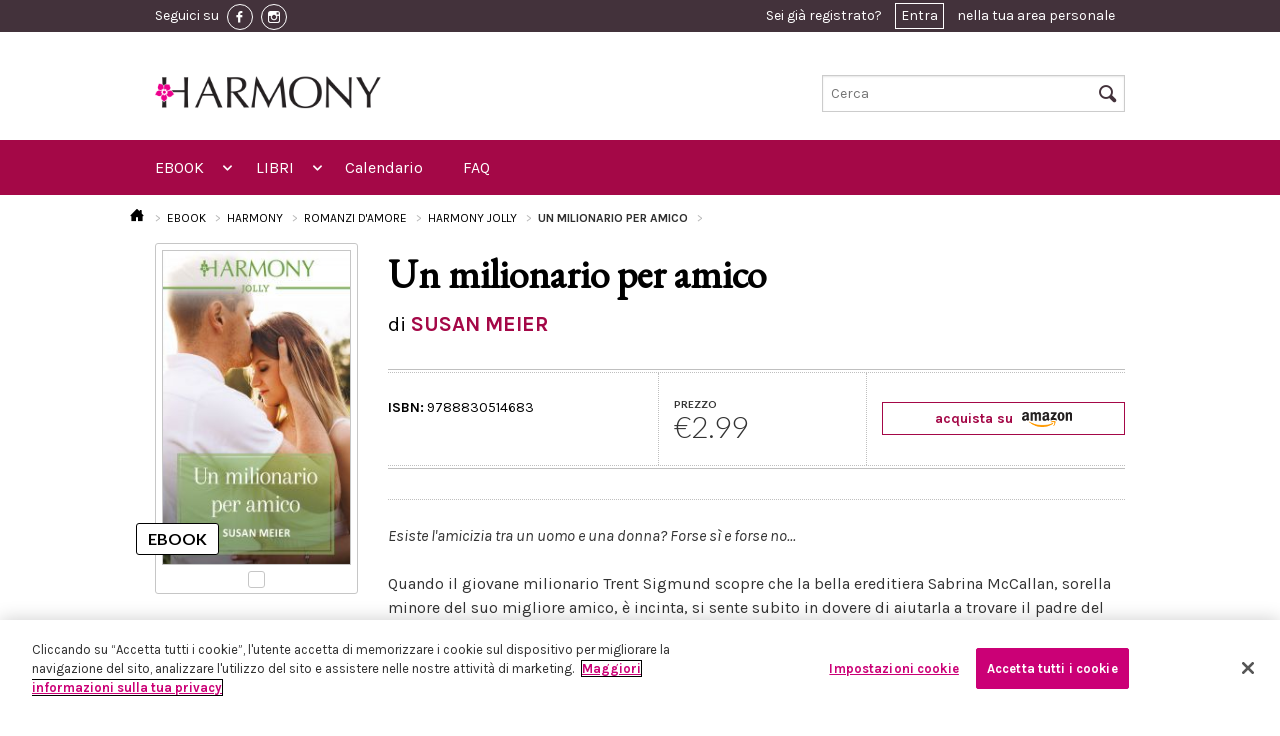

--- FILE ---
content_type: text/html; charset=UTF-8
request_url: https://www.eharmony.it/ebook/harmony/romanzi-d-amore/harmony-jolly/un-milionario-per-amico
body_size: 41070
content:
<!DOCTYPE html>
<html lang="it-IT">
<head>
                <!-- Inizio informativa di consenso dei cookie OneTrust per eharmony.it -->
        <script src="https://cdn.cookielaw.org/scripttemplates/otSDKStub.js" data-document-language="true"
                type="text/javascript" charset="UTF-8"
                data-domain-script="13a0e071-5307-4403-b592-1c70a39918b8"></script>
        <script type="text/javascript">
            function OptanonWrapper() {
            }
        </script>
        <!-- Fine informativa di consenso dei cookie OneTrust per eharmony.it -->
            <script>
        window.dataLayer = window.dataLayer || [];
    </script>
      <script>
      dataLayer.push({ ecommerce: null });  // Clear the previous ecommerce object.
      dataLayer.push({
          'ecommerce': {
              'detail': {
                  'products': [{
                      'name': 'Un\u0020milionario\u0020per\u0020amico',
                      'id': '9788830514683',
                      'price': 2.99,
                      'brand': 'harmony',
                      'category': 'Harmony\u0020Jolly\u0020\u0028Harmony\u0029',
                  }]
              }
          }
      });
      dataLayer.push({
          'ecommerce': {
              'currencyCode': 'EUR',
              'impressions': [
                                                              ]
          }
      });
      dataLayer.push({
          'event': 'view_item_list',
          'item_list_name': 'Ebook detail page - Un milionario per amico|9788830514683',
          'items': [
            
                                  ]
      });
      dataLayer.push({
          "event": "view_item",
          "currency": "EUR",
          "value": 2.99,
          "items":[{
              "id": "9788830514683",
          }]
      });
  </script>
                <!-- Google Tag Manager -->
        <script>(function (w, d, s, l, i) {
                w[l] = w[l] || [];
                w[l].push({
                    'gtm.start':
                        new Date().getTime(), event: 'gtm.js'
                });
                var f = d.getElementsByTagName(s)[0],
                    j = d.createElement(s), dl = l != 'dataLayer' ? '&l=' + l : '';
                j.async = true;
                j.src =
                    'https://www.googletagmanager.com/gtm.js?id=' + i + dl;
                f.parentNode.insertBefore(j, f);
            })(window, document, 'script', 'dataLayer', 'GTM-T8D4NQW');</script>
        <!-- End Google Tag Manager -->
        <script src="https://www.google.com/recaptcha/api.js?hl=it" async defer></script>

    <script type="text/javascript">
        (function (m, a, g, n, e, w, s) {
            m[e] = m[e] || function () {
                (m[e].q = m[e].q || []).push([arguments[0], arguments[1], 1 * (new Date()).getTime()]);
            };
            w = a.createElement(g), s = a.getElementsByTagName(g)[0];
            w.async = 1;
            w.src = n;
            s.parentNode.insertBefore(w, s);
        })(window, document, 'script', '//mn.eharmony.it/nl/mna1662364800000a4836.js', 'mna');
        mna('init', {"apikey":"12e4g286d52f7","trackerhostname":"mn.eharmony.it"});
    </script>
    <script type="text/javascript" src="https://www.eharmony.it/javascript/vendor/jquery.js"></script>

    <meta charset="UTF-8">
    <meta name="viewport" content="width=device-width, initial-scale=1.0">
        <title>Un milionario per amico</title>

    <link rel="Shortcut icon" href="https://www.eharmony.it/images/favicon.ico" type="image/x-icon"/>

    <!-- HC restyling -->
    <link href='https://fonts.googleapis.com/css?family=EB+Garamond' rel='stylesheet' type='text/css'>
    <link rel="stylesheet" href="https://www.eharmony.it/css/main.min.css"/>

    <link rel="stylesheet" href="https://www.eharmony.it/css/buy_amazon.min.css"/>
    <link rel="stylesheet" href="https://www.eharmony.it/css/discount_3x2.min.css"/>
    <link rel="stylesheet" href="https://www.eharmony.it/css/cookie_policy.min.css"/>
    <link rel="stylesheet" href="https://www.eharmony.it/css/print.min.css" media="print"/>

    
    <meta property="fb:app_id" content="1972046686283274">

                    
                </head>
<body>
<!-- Google Tag Manager (noscript) -->
<noscript>
    <iframe src="https://www.googletagmanager.com/ns.html?id=GTM-T8D4NQW"
            height="0" width="0" style="display:none;visibility:hidden"></iframe>
</noscript>
<!-- End Google Tag Manager (noscript) -->
<div class="off-canvas-wrap">
    <div class="inner-wrap">
                    <header class="header">
  <div class="header__row-user">
    <div class="header__container">
      <div class="header__content">
        <div class="toolbar">
          <div class="toolbar__social">
            <span class="toolbar__hide-mobile">Seguici su</span>
                          <a href="https://www.facebook.com/Harmonyeditore" class="toolbar__social-link" target="_blank">
                <img src="https://www.eharmony.it/images/fb-icon.png" alt="facebook">
              </a>
            
                          <a href="https://www.instagram.com/harmonyeditore/" class="toolbar__social-link" target="_blank">
                <img src="https://www.eharmony.it/images/inst-icon.png" alt="instagram">
              </a>
                      </div>

          <div class="toolbar__user">
                          <div class="user_toolbar user_toolbar--notlogged">
  Sei già registrato? <a href="#" data-reveal-id="modal-access">Entra</a> nella tua area personale
</div>

<div id="modal-access" class="reveal-modal small" data-reveal="">
  <div class="reveal reveal--access">
    <div class="reveal__title">
      <span>Entra in eHarmony</span>
      <div class="separator"></div>
    </div>

    <div class="reveal__content">
      <div class="access access--reveal">
        <div class="callout_basic">
          <div class="callout_basic__subtitle">
            Inserisci i tuoi dati per accedere
          </div>
          <div class="callout_basic__text">
            <div class="form form--login">

              <div id="ajax-form-error" class="form__error"></div>


              <form id="ajax-login-form" method="post" action="/login" data-ajaxurl="/login">
                <div class="form__row form__row--horizontal">
                  <div class="form__label">
                    <label for="form__username">Nome Utente / Email:</label>
                  </div>
                  <div class="form__input">
                    <input type="text" name="_username" id="form__username" required autofocus>
                  </div>
                </div>

                <div class="form__row form__row--horizontal">
                  <div class="form__label">
                    <label for="form__password">Password:</label>
                  </div>
                  <div class="form__input">
                    <input type="password" name="_password" id="form__password" required>
                  </div>
                </div>

                <div class="form__row form__row--horizontal">
                  <div class="form__label">
                    <label for="form__remember">Ricordami:</label>
                  </div>
                  <div class="form__input">
                    <input data-loading type="submit" name="ENTRA" value="ENTRA" class="button large right disabled-on-click" />
                    <input type="checkbox" name="Cookie" id="form__remember" />
                  </div>
                </div>

                <input type="hidden" name="_csrf_token"
                       value="b789ef8a897e07bef3454c3.VvL2sfmrTZhBTuGf-AIjqxtCYDv2cqRP-81SwY12meo.brWC47abBvkUf6jKlUVBxW8SDXKbGJYHn6sVldUp6KluppzYz-w9rhs_gg"
                >

                <div class="form__row">
                  <div class="form__recover">
                    <a href=/forgotPassword>Hai dimenticato la password?</a>
                  </div>
                </div>
              </form>
            </div>
          </div>
        </div>
      </div>
    </div>
  </div>
</div>
                      </div>

        </div>
      </div>
    </div>
  </div>

  <div class="header__row-logo">
  <div class="header__container">
    <div class="logo logo--move-bottom large-5 small-5 columns">
      <a href="/">
        <img style="max-height: 54px" src="https://www.eharmony.it/images/logo-sito-bianco.jpg"/>
      </a>
    </div>
    <div class="search search--move-bottom large-4 small-4 columns">
      <form method="get" action="/search">
  <input type="text" name="text" placeholder="Cerca" id="search-input-topbar" />
  <i class="icon-search header__search-icon"></i>
  <input type="submit" value="Cerca" class="header__hidden-submit">
</form>
    </div>
  </div>
</div>

<div class="header__row-nav">
  <div class="header__container">
    <div class="header__content">
      <nav class="top-bar topbar" data-topbar="" data-options="custom_back_text: false;scrolltop: false;">

        <ul class="title-area">
          <li class="name">
            <h1>
              <a href="/">
                <span>MENU</span>
                <img src="https://www.eharmony.it/images/logo.jpg">
              </a>
            </h1>
          </li>
          <li class="toggle-topbar menu-icon">
            <a href="#"></a>
          </li>
          <li class="cart-icon">
            <a href="#">
              <i class="icon-cart"></i>
              <span>0</span></a>
          </li>
          <li class="right-off-canvas-toggle user-icon">
            <a href="#">
              <i class="icon-user"></i>
            </a>
          </li>
        </ul>


        <section class="top-bar-section">

          <ul class="left">

            <li class="has-form">
              <div class="row collapse">
                <form method="get" action="/search">
                  <div class="large-12 small-12 columns">
                    <input type="text" name="text" placeholder="Cerca nel sito ..." value="">
                  </div>
                </form>
              </div>
            </li>

            <li class="has-dropdown not-click">
  <a href="/ebook">EBOOK</a>
  <ul class="dropdown">
    <li class="title back js-generated"><h5><a href="javascript:void(0)">« EBOOK</a></h5></li>
    <li>
      <label>MARCHI</label>
    </li>
    <li class="has-dropdown not-click">
      <a href="/ebook/harmony">
        <img src="https://www.eharmony.it/images/menu.harmony.png">
        <span>HARMONY</span>
      </a>


      <ul class="dropdown">
        <li class="title back js-generated"><h5><a href="javascript:void(0)">«
              <img src="https://www.eharmony.it/images/menu.harmony.png">
              <span>HARMONY</span>
            </a></h5></li>
        <li>
          <label>GENERI</label>
        </li>
                  <li class="has-dropdown not-click">
  </li>
                  <li class="has-dropdown not-click">
      <a href="/ebook/harmony/romanzi-d-amore">Romanzi d&#039;amore</a>
    <ul class="dropdown">
      <li class="title back js-generated"><h5><a href="javascript:void(0)">« Romanzi d&#039;amore</a></h5></li>
      <li>
        <label>COLLANE</label>
      </li>
                      <li>
          <a href="/ebook/harmony/romanzi-d-amore/mylit">MyLit</a>
        </li>
                <li>
          <a href="/ebook/harmony/romanzi-d-amore/mydream">MYDREAM</a>
        </li>
                <li>
          <a href="/ebook/harmony/romanzi-d-amore/harmony-collezione">Harmony Collezione</a>
        </li>
                <li>
          <a href="/ebook/harmony/romanzi-d-amore/harmony-vedogrande-1">Harmony Vedogrande</a>
        </li>
                <li>
          <a href="/ebook/harmony/romanzi-d-amore/harpercollins-16">HarperCollins</a>
        </li>
                <li>
          <a href="/ebook/harmony/romanzi-d-amore/harmony-bianca">Harmony Bianca</a>
        </li>
                <li>
          <a href="/ebook/harmony/romanzi-d-amore/harmony-jolly">Harmony Jolly</a>
        </li>
                <li>
          <a href="/ebook/harmony/romanzi-d-amore/harmony-destiny">Harmony Destiny</a>
        </li>
                <li>
          <a href="/ebook/harmony/romanzi-d-amore/harmony-romance">Harmony Romance</a>
        </li>
                <li>
          <a href="/ebook/harmony/romanzi-d-amore/il-meglio-di-harmony">Il Meglio di Harmony</a>
        </li>
                <li>
          <a href="/ebook/harmony/romanzi-d-amore/harmony-mylit">Harmony MyLit</a>
        </li>
                <li>
          <a href="/ebook/harmony/romanzi-d-amore/harmony-my-dream">Harmony My Dream</a>
        </li>
                <li>
          <a href="/ebook/harmony/romanzi-d-amore/vintage-collection">Vintage Collection</a>
        </li>
                <li>
          <a href="/ebook/harmony/romanzi-d-amore/terzo-tempo">Terzo Tempo</a>
        </li>
                  </ul>
  </li>
                  <li class="has-dropdown not-click">
      <a href="/ebook/harmony/passion">Passion</a>
    <ul class="dropdown">
      <li class="title back js-generated"><h5><a href="javascript:void(0)">« Passion</a></h5></li>
      <li>
        <label>COLLANE</label>
      </li>
                      <li>
          <a href="/ebook/harmony/passion/harmony-temptation">Harmony Temptation</a>
        </li>
                <li>
          <a href="/ebook/harmony/passion/harmony-passion">Harmony Passion</a>
        </li>
                <li>
          <a href="/ebook/harmony/passion/harmony-sensual">Harmony Sensual</a>
        </li>
                <li>
          <a href="/ebook/harmony/passion/hotlit">HotLit</a>
        </li>
                <li>
          <a href="/ebook/harmony/passion/harmony-prive">Harmony Privé</a>
        </li>
                  </ul>
  </li>
                  <li class="has-dropdown not-click">
      <a href="/ebook/harmony/storici">Storici</a>
    <ul class="dropdown">
      <li class="title back js-generated"><h5><a href="javascript:void(0)">« Storici</a></h5></li>
      <li>
        <label>COLLANE</label>
      </li>
                      <li>
          <a href="/ebook/harmony/storici/special-saga-1">Special Saga</a>
        </li>
                <li>
          <a href="/ebook/harmony/storici/harmony-history">Harmony History</a>
        </li>
                <li>
          <a href="/ebook/harmony/storici/i-grandi-romanzi-storici">I Grandi Romanzi Storici</a>
        </li>
                <li>
          <a href="/ebook/harmony/storici/i-grandi-romanzi-storici-special">I Grandi Romanzi Storici Special</a>
        </li>
                <li>
          <a href="/ebook/harmony/storici/i-grandi-storici-seduction">I Grandi Storici Seduction</a>
        </li>
                <li>
          <a href="/ebook/harmony/storici/i-romanzi-storici">I Romanzi Storici</a>
        </li>
                <li>
          <a href="/ebook/harmony/storici/regency-collection">Regency Collection</a>
        </li>
                <li>
          <a href="/ebook/harmony/storici/harmony-special-saga">Harmony Special Saga</a>
        </li>
                  </ul>
  </li>
                  <li class="has-dropdown not-click">
      <a href="/ebook/harmony/paranormal">Paranormal</a>
    <ul class="dropdown">
      <li class="title back js-generated"><h5><a href="javascript:void(0)">« Paranormal</a></h5></li>
      <li>
        <label>COLLANE</label>
      </li>
                      <li>
          <a href="/ebook/harmony/paranormal/bluenocturne">Bluenocturne</a>
        </li>
                  </ul>
  </li>
                  <li class="has-dropdown not-click">
      <a href="/ebook/harmony/promozionali">Promozionali</a>
    <ul class="dropdown">
      <li class="title back js-generated"><h5><a href="javascript:void(0)">« Promozionali</a></h5></li>
      <li>
        <label>COLLANE</label>
      </li>
                      <li>
          <a href="/ebook/harmony/promozionali/harmony-extra">Harmony Extra</a>
        </li>
                <li>
          <a href="/ebook/harmony/promozionali/harmony-maxi">Harmony Maxi</a>
        </li>
                <li>
          <a href="/ebook/harmony/promozionali/harmony-premium">Harmony Premium</a>
        </li>
                <li>
          <a href="/ebook/harmony/promozionali/supertascabili">SuperTascabili</a>
        </li>
                  </ul>
  </li>
                  <li class="has-dropdown not-click">
  </li>
              </ul>

    </li>
    <li class="has-dropdown not-click">
      <a href="/search?types%5B0%5D=ebook&amp;brands%5B0%5D=elit">
        <img src="https://www.eharmony.it/images/menu.elit.png">
        <span>ELIT</span>
      </a>


      <ul class="dropdown">
        <li class="title back js-generated"><h5><a href="javascript:void(0)">«
              <img src="https://www.eharmony.it/images/menu.elit.png">
              <span>ELIT</span>
            </a></h5></li>
        <li>
          <label>GENERI</label>
        </li>
                  <li>
                                                              <a href="/ebook/eLit/romance">Romance</a>
          </li>
                  <li>
                                                              <a href="/ebook/eLit/historical">Historical</a>
          </li>
                  <li>
                                                              <a href="/ebook/eLit/passion">Passion</a>
          </li>
                  <li>
                                                              <a href="/ebook/eLit/suspense">Suspense</a>
          </li>
                  <li>
                                                              <a href="/ebook/eLit/paranormal">Paranormal</a>
          </li>
                  <li>
                                                              <a href="/ebook/eLit/young-adult">Young Adult</a>
          </li>
                  <li>
                                                              <a href="/ebook/eLit/maletomale">MaleToMale</a>
          </li>
              </ul>

    </li>
  </ul>
</li>

<li class="has-dropdown not-click">
  <a href="/libri">LIBRI</a>
  <ul class="dropdown">
    <li class="title back js-generated"><h5><a href="javascript:void(0)">« LIBRI</a></h5></li>
    <li>
      <label>GENERI</label>
    </li>
    <li class="has-dropdown not-click">
              <li class="has-dropdown not-click">
      <a href="/libri/romanzi-d-amore">Romanzi d&#039;amore</a>
    <ul class="dropdown">
      <li class="title back js-generated"><h5><a href="javascript:void(0)">« Romanzi d&#039;amore</a></h5></li>
      <li>
        <label>COLLANE</label>
      </li>
                      <li>
          <a href="/libri/romanzi-d-amore/harmony-collezione">Harmony Collezione</a>
        </li>
                <li>
          <a href="/libri/romanzi-d-amore/harmony-bianca">Harmony Bianca</a>
        </li>
                <li>
          <a href="/libri/romanzi-d-amore/harmony-jolly">Harmony Jolly</a>
        </li>
                <li>
          <a href="/libri/romanzi-d-amore/harmony-destiny">Harmony Destiny</a>
        </li>
                <li>
          <a href="/libri/romanzi-d-amore/harmony-mylit">Harmony MyLit</a>
        </li>
                <li>
          <a href="/libri/romanzi-d-amore/harmony-mydream">Harmony MyDream</a>
        </li>
                <li>
          <a href="/libri/romanzi-d-amore/meglio-di-harmony">Meglio di Harmony</a>
        </li>
                <li>
          <a href="/libri/romanzi-d-amore/harpercollins">HarperCollins</a>
        </li>
                <li>
          <a href="/libri/romanzi-d-amore/virgin-river-collection">Virgin River Collection</a>
        </li>
                <li>
          <a href="/libri/romanzi-d-amore/magnolia-collection">Magnolia Collection</a>
        </li>
                <li>
          <a href="/libri/romanzi-d-amore/cedar-cove-collection">Cedar Cove Collection</a>
        </li>
                <li>
          <a href="/libri/romanzi-d-amore/harmony-vedogrande">Harmony Vedogrande</a>
        </li>
                <li>
          <a href="/libri/romanzi-d-amore/harmony-romance">Harmony Romance</a>
        </li>
                <li>
          <a href="/libri/romanzi-d-amore/terzo-tempo">Terzo Tempo</a>
        </li>
                <li>
          <a href="/libri/romanzi-d-amore/diana-palmer-collection">Diana Palmer Collection</a>
        </li>
                  </ul>
  </li>
              <li class="has-dropdown not-click">
      <a href="/libri/storici">Storici</a>
    <ul class="dropdown">
      <li class="title back js-generated"><h5><a href="javascript:void(0)">« Storici</a></h5></li>
      <li>
        <label>COLLANE</label>
      </li>
                      <li>
          <a href="/libri/storici/tudor-collection">Tudor Collection</a>
        </li>
                <li>
          <a href="/libri/storici/harmony-history">Harmony History</a>
        </li>
                <li>
          <a href="/libri/storici/grandi-romanzi-storici">I Grandi Romanzi Storici</a>
        </li>
                <li>
          <a href="/libri/storici/i-grandi-romanzi-storici-special">I Grandi Romanzi Storici Special</a>
        </li>
                <li>
          <a href="/libri/storici/i-grandi-storici-seduction">I Grandi Storici Seduction</a>
        </li>
                <li>
          <a href="/libri/storici/i-romanzi-storici">I Romanzi Storici</a>
        </li>
                <li>
          <a href="/libri/storici/regency-collection">Regency Collection</a>
        </li>
                <li>
          <a href="/libri/storici/special-saga">Special Saga</a>
        </li>
                <li>
          <a href="/libri/storici/gli-imperdibili">Gli imperdibili</a>
        </li>
                  </ul>
  </li>
              <li class="has-dropdown not-click">
      <a href="/libri/promozionali">Promozionali</a>
    <ul class="dropdown">
      <li class="title back js-generated"><h5><a href="javascript:void(0)">« Promozionali</a></h5></li>
      <li>
        <label>COLLANE</label>
      </li>
                      <li>
          <a href="/libri/promozionali/harmony-pack">Harmony Pack</a>
        </li>
                <li>
          <a href="/libri/promozionali/harmony-piu">Harmony Più</a>
        </li>
                <li>
          <a href="/libri/promozionali/harmony-promo">Harmony Promo</a>
        </li>
                <li>
          <a href="/libri/promozionali/harmony-premium">Harmony Premium</a>
        </li>
                <li>
          <a href="/libri/promozionali/harmony-maxi">Harmony Maxi</a>
        </li>
                <li>
          <a href="/libri/promozionali/harmony-extra">Harmony Extra</a>
        </li>
                <li>
          <a href="/libri/promozionali/special-love-pack">Special Love Pack</a>
        </li>
                <li>
          <a href="/libri/promozionali/supertascabili">Supertascabili</a>
        </li>
                  </ul>
  </li>
              <li class="has-dropdown not-click">
  </li>
              <li class="has-dropdown not-click">
  </li>
              <li class="has-dropdown not-click">
      <a href="/libri/suspense">Suspense</a>
    <ul class="dropdown">
      <li class="title back js-generated"><h5><a href="javascript:void(0)">« Suspense</a></h5></li>
      <li>
        <label>COLLANE</label>
      </li>
                      <li>
          <a href="/libri/suspense/suspense">Suspense</a>
        </li>
                  </ul>
  </li>
              <li class="has-dropdown not-click">
      <a href="/libri/young-adult">Young adult</a>
    <ul class="dropdown">
      <li class="title back js-generated"><h5><a href="javascript:void(0)">« Young adult</a></h5></li>
      <li>
        <label>COLLANE</label>
      </li>
                      <li>
          <a href="/libri/young-adult/white-rabbit-chronicles">White Rabbit Chronicles</a>
        </li>
                  </ul>
  </li>
          </li>

  </ul>
</li>

<li>
  <a href="https://www.eharmony.it/Calendario-uscite-edicola">Calendario</a>
</li>
<li>
  <a href="https://www.eharmony.it/FAQ">FAQ</a>
</li>

          </ul>

          <ul class="right">
          </ul>
        </section>
      </nav>
    </div>
  </div>
</div>

</header>
                        
        <aside class="right-off-canvas-menu">
  <ul class="off-canvas-list">
    <li><a href="/login">Login</a></li>
  </ul>
</aside>
<a class="exit-off-canvas" href="#"></a>


          <article class="l_permalink show-book-details--mobile">
  <div class="l_permalink__container">

                                                                              <div class="breadcrumbs">
  <ul>
    <li>
      <a href="/">
        <i class="icon-home"></i>
      </a>
    </li>
        <li >
              <a href="/ebook">
              EBOOK
              </a>
          </li>
        <li >
              <a href="/ebook/harmony">
              HARMONY
              </a>
          </li>
        <li >
              <a href="/ebook/harmony/romanzi-d-amore">
              ROMANZI D&#039;AMORE
              </a>
          </li>
        <li >
              <a href="/ebook/harmony/romanzi-d-amore/harmony-jolly">
              HARMONY JOLLY
              </a>
          </li>
        <li class="active">
              Un milionario per amico
          </li>
      </ul>
</div>

    <h1 class="l_permalink__title">Un milionario per amico</h1>
    <h3 class="l_permalink__subtitle">
      di 
  SUSAN MEIER
  
    </h3>

    <div class="l_permalink__row">
      <div class="l_permalink__sidebar">

        <div class="book-details__container">
          <div class="copertina copertina--ebook">
            <div class="copertina__image">
                              <img src="https://assets.eharmony.it/images/ebook/9788830514683/6aada7b9d1004a2d6d8ac32d80666418bf5972.jpg" alt="Un milionario per amico"/>
                          </div>
          </div>
        </div>

        <div class="book-details__container">
                    
<div class="price">
      <label>PREZZO</label>
    <div class="price__number">
      €2.99
    </div>
  </div>
        </div>

                  <div class="buyamazon">
            <a href="https://www.amazon.it/dp/B087MD4G3N?tag=harmeboostor-21&amp;linkCode=osi&amp;th=1&amp;psc=1">
              acquista su
              <img alt="amazon" src="https://www.eharmony.it/images/amazon.png" />
            </a>
          </div>
              </div>

      <div class="l_permalink__content">

        <div class="l_permalink__text">
          <div class="separator separator--thin"></div>
          <i>Esiste l'amicizia tra un uomo e una donna? Forse sì e forse no...</i><br/><br/>Quando il giovane milionario Trent Sigmund scopre che la bella ereditiera Sabrina McCallan, sorella minore del suo migliore amico, è incinta, si sente subito in dovere di aiutarla a trovare il padre del piccolo. Chi poteva immaginare che la ricerca si sarebbe trasformata in un romantico viaggio per tutta l'Europa? Una tappa dopo l'altra, i due amici si rendono conto che il legame tra loro sta cambiando, trasformandosi in qualcosa di più profondo. Entrambi sono stati scottati dai rispettivi passati e hanno paura di mettersi in gioco, ma se non vogliono rinunciare al vero amore dovranno raccogliere tutto il loro coraggio e fare il primo passo verso la felicità.
          

                  </div>

        <div class="wrapper_dotted wrapper_dotted--book">
          <div class="wrapper_dotted__row">
            <div class="wrapper_dotted__column wrapper_dotted__first">
              
<div class="availability">
  <div class="availability__title availability__title--harmony "></div>

  <div>
    <span>ISBN:</span>
    9788830514683
  </div>
</div>
            </div>
          </div>
        </div>
      </div>
    </div>
  </div>
</article>

  
<article class="l_permalink show-book-details--desktop">
  <div class="l_permalink__container">

                                                                              <div class="breadcrumbs">
  <ul>
    <li>
      <a href="/">
        <i class="icon-home"></i>
      </a>
    </li>
        <li >
              <a href="/ebook">
              EBOOK
              </a>
          </li>
        <li >
              <a href="/ebook/harmony">
              HARMONY
              </a>
          </li>
        <li >
              <a href="/ebook/harmony/romanzi-d-amore">
              ROMANZI D&#039;AMORE
              </a>
          </li>
        <li >
              <a href="/ebook/harmony/romanzi-d-amore/harmony-jolly">
              HARMONY JOLLY
              </a>
          </li>
        <li class="active">
              Un milionario per amico
          </li>
      </ul>
</div>

    <div class="l_permalink__row">
      <div class="l_permalink__sidebar">
        <div class="bookmark">
          <div class="copertina copertina--ebook">
            <div class="copertina__image">
                              <img src="https://assets.eharmony.it/images/ebook/9788830514683/6aada7b9d1004a2d6d8ac32d80666418bf5972.jpg" alt="Un milionario per amico"/>
                          </div>
          </div>
        </div>
      </div>
      <div class="l_permalink__content">
        <h1 class="l_permalink__title">Un milionario per amico</h1>
        <h3 class="l_permalink__subtitle">
          di 
  <a href="/autori/susan-meier">SUSAN MEIER</a>
  
        </h3>

        <div class="wrapper_dotted wrapper_dotted--book">
          <div class="wrapper_dotted__row">
            <div class="wrapper_dotted__column wrapper_dotted__first">
              
<div class="availability">
  <div class="availability__title availability__title--harmony "></div>

  <div>
    <span>ISBN:</span>
    9788830514683
  </div>
</div>
            </div>
            <div class="wrapper_dotted__column wrapper_dotted__second">
              
<div class="price">
      <label>PREZZO</label>
    <div class="price__number">
      €2.99
    </div>
  </div>
            </div>
            <div class="wrapper_dotted__column wrapper_dotted__third wrapper_dotted__column-hc">
                              <div class="buyamazon">
                  <a href="https://www.amazon.it/dp/B087MD4G3N?tag=harmeboostor-21&amp;linkCode=osi&amp;th=1&amp;psc=1">
                    acquista su
                    <img alt="amazon" src="https://www.eharmony.it/images/amazon.png" />
                  </a>
                </div>
                          </div>
          </div>
        </div>

        <div class="l_permalink__text">
          <div class="separator separator--thin"></div>
          <i>Esiste l'amicizia tra un uomo e una donna? Forse sì e forse no...</i><br/><br/>Quando il giovane milionario Trent Sigmund scopre che la bella ereditiera Sabrina McCallan, sorella minore del suo migliore amico, è incinta, si sente subito in dovere di aiutarla a trovare il padre del piccolo. Chi poteva immaginare che la ricerca si sarebbe trasformata in un romantico viaggio per tutta l'Europa? Una tappa dopo l'altra, i due amici si rendono conto che il legame tra loro sta cambiando, trasformandosi in qualcosa di più profondo. Entrambi sono stati scottati dai rispettivi passati e hanno paura di mettersi in gioco, ma se non vogliono rinunciare al vero amore dovranno raccogliere tutto il loro coraggio e fare il primo passo verso la felicità.
          

                  </div>
      </div>
    </div>
    <footer class="l_permalink__footer">
      <br>
      <div class="callout_collezione__credits">
      </div>
    </footer>
  </div>
</article>


                
                    <footer class="footer">
  <div class="footer__first-row">
    <div class="footer__container">
      <div class="footer__content">
        <div class="separator separator--upside"></div>

        <div class="footer__back-to-top">
          <i class="icon-arrow-up"></i>
        </div>
      </div>
    </div>
  </div>

  <div class="footer__third-row">
    <div class="footer__container">
      <div class="row">
        <div class="medium-6 columns">
          <div class="footer__links">
            <ul>
              <li>
                <span>Chi Siamo</span>
                <a href="https://www.harpercollins.it/harpercollins-nel-mondo/">HarperCollins nel mondo</a>
                <a href="https://www.harpercollins.it/chi-siamo/">HarperCollins Italia</a>
                <a href="https://www.harpercollins.it/la-squadra/">La squadra</a>
              </li>
              <li>
                <span>Privacy</span>
                <a href="/Informativa-sulla-privacy">Informativa sulla privacy</a>
                <a href="/Informativa-sui-cookie">Informativa sui cookie</a>
                <a href="https://www.harpercollins.it/codice_etico/">Codice etico</a>
              </li>
              <li>
                <span>Distribuzione</span>
                <a href="/Calendario-uscite-edicola">Calendario uscite</a>
                <a href="/ContactUs">Scrivici</a>
              </li>
            </ul>
          </div>
        </div>
        <div class="medium-6 columns">
          <address class="footer__address">
            <p>
              HarperCollins Italia S.p.A. Viale Monte Nero, 84 - 20135 Milano<br>
              Cod. Fiscale e P.IVA 05946780151 - Capitale Sociale 258.250 €<br>
              Iscritta in Milano al Registro delle imprese nr.198004 e REA nr.1051898
            </p>
          </address>
        </div>
      </div>
    </div>
  </div>

</footer>
        
    </div>
</div>

<!--[if (gt IE 8) | (IEMobile)]><!-->
<script type="text/javascript" src="https://www.eharmony.it/javascript/vendor/modernizr.js"></script>
<script type="text/javascript" src="https://www.eharmony.it/javascript/vendor/jquery.cookie.js"></script>
<script type="text/javascript" src="https://www.eharmony.it/javascript/vendor/fastclick.js"></script>
<script type="text/javascript" src="https://www.eharmony.it/javascript/vendor/slick-carousel/slick/slick.min.js"></script>
<script type="text/javascript" src="https://www.eharmony.it/javascript/vendor/foundation/foundation.js"></script>
<script type="text/javascript" src="https://www.eharmony.it/javascript/vendor/foundation/foundation.offcanvas.js"></script>
<script type="text/javascript" src="https://www.eharmony.it/javascript/vendor/foundation/foundation.tab.js"></script>
<script type="text/javascript" src="https://www.eharmony.it/javascript/vendor/foundation/foundation.dropdown.js"></script>
<script type="text/javascript" src="https://www.eharmony.it/javascript/vendor/foundation/foundation.topbar.js"></script>
<script type="text/javascript" src="https://www.eharmony.it/javascript/vendor/foundation/foundation.tooltip.js"></script>
<script type="text/javascript" src="https://www.eharmony.it/javascript/vendor/foundation/foundation.reveal.js"></script>
<!--<![endif]-->

<!--[if (lt IE 9) & (!IEMobile)]>
<script type="text/javascript" src="https://www.eharmony.it/javascript/vendor/jquery.1.js"></script>
<script type="text/javascript" src="https://www.eharmony.it/javascript/vendor/fastclick.js"></script>
<script type="text/javascript" src="https://www.eharmony.it/javascript/vendor/foundation-4.3.2/foundation.js"></script>
<script type="text/javascript" src="https://www.eharmony.it/javascript/vendor/foundation-4.3.2/foundation.reveal.js"></script>
<script type="text/javascript" src="https://www.eharmony.it/javascript/vendor/foundation-4.3.2/foundation.dropdown.js"></script>
<script type="text/javascript" src="https://www.eharmony.it/javascript/vendor/foundation-4.3.2/foundation.section.js"></script>
<script type="text/javascript" src="https://www.eharmony.it/javascript/vendor/foundation-4.3.2/foundation.topbar.js"></script>
<![endif]-->

<script type="text/javascript" src="https://www.eharmony.it/javascript/blocks/user_toolbar.js"></script>
<script type="text/javascript" src="https://www.eharmony.it/javascript/vendor/facebook.js"></script>
<script type="text/javascript" src="https://www.eharmony.it/javascript/blocks/tags.js"></script>
<script type="text/javascript" src="https://www.eharmony.it/javascript/blocks/slick.js"></script>
<script type="text/javascript" src="https://www.eharmony.it/javascript/blocks/carousel.js"></script>
<script type="text/javascript" src="https://www.eharmony.it/javascript/vendor/foundation/foundation.accordion.js"></script>
<script type="text/javascript" src="https://www.eharmony.it/javascript/vendor/jquery.flexslider-min.js"></script>
<script type="text/javascript" src="https://www.eharmony.it/javascript/view/ajaxlogin.js"></script>

<script>
    $(document).foundation();
</script>

<script>
    $('.form_filters__show-rest').on('click', function (e) {
        e.preventDefault();
        $('.form_filters__list--rest').toggleClass('form_filters__hide--rest');
        $('.form_filters__rest-label').toggleClass('form_filters__rest-label--hidden');
    });

    $('.openPanelPaper a').on('click', function (e) {
        e.preventDefault();
        $('.form_filters__tabs-content #panel-paper').show();
        $('.form_filters__tabs-content #panel-ebook').hide();
        $('.openPanelEbook').removeClass('form_filters__tabs-link--active');
        $('.openPanelPaper').addClass('form_filters__tabs-link--active');
    });
    $('.openPanelEbook a').on('click', function (e) {
        e.preventDefault();
        $('.form_filters__tabs-content #panel-ebook').show();
        $('.form_filters__tabs-content #panel-paper').hide();
        $('.openPanelPaper').removeClass('form_filters__tabs-link--active');
        $('.openPanelEbook').addClass('form_filters__tabs-link--active');
    });
</script>

<script>
    $(document).ready(function () {
        $('.footer__back-to-top').on('click', function (e) {
            e.preventDefault();
            $('html,body').animate({
                scrollTop: 0
            }, 700);
        });
    });

    $(document).ready(function () {
        $('.also-ebook').click(function (e) {
            e.preventDefault();
            e.stopImmediatePropagation();

            window.location = $(this).data('href');
        });
    });
</script>

<script>
    $(document).ready(function () {
        $(".togglePrivacy").click(function () {
            $(".blockPrivacy").toggle("fast");
        });
    });

    document.addEventListener("DOMContentLoaded", function () {
        var element = document.getElementById("phone");

        if (!element) {
            return;
        }

        element.oninvalid = function (e) {
            e.target.setCustomValidity("");

            if (!e.target.validity.valid) {
                e.target.setCustomValidity("Puoi inserire solo numeri senza spazi, grazie!");
            }
        };

        element.oninput = function (e) {
            e.target.setCustomValidity("");
        };
    });
</script>

<script>
    function dataLayerPush(value, itemId) {
        dataLayer.push({
            "event": "add_to_cart",
            "currency": "EUR",
            "value": value,
            "items": [{
                "id": itemId,
            }]
        });
    }

    function productClick(list, productObj) {
        dataLayer.push({ ecommerce: null });  // Clear the previous ecommerce object.
        dataLayer.push({
            'event': 'productClick',
            'ecommerce': {
                'click': {
                    'actionField': {'list': list},
                    'products': [{
                        'name': productObj.name,
                        'id': productObj.id,
                        'price': productObj.price,
                        'brand': productObj.brand,
                        'category': productObj.category,
                        'position': productObj.position
                    }]
                }
            },
            'eventCallback': function() {
                document.location = productObj.url
            }
        });
    }

    function dataLayerRemoveFromBasket(productObj) {
        dataLayer.push({
            'event': 'removeFromCart',
            'ecommerce': {
                'remove': {
                    'products': [{
                        'name': productObj.name,
                        'id': productObj.id,
                        'price': productObj.price,
                        'brand': productObj.brand,
                        'category': productObj.category,
                        'quantity': productObj.quantity
                    }]
                }
            }
        });

    }

    function dataLayerAddToBasket(productObj) {
        dataLayer.push({
            'event': 'addToCart',
            'ecommerce': {
                'currencyCode': 'EUR',
                'add': {
                    'products': [{
                        'name': productObj.name,
                        'id': productObj.id,
                        'price': productObj.price,
                        'brand': productObj.brand,
                        'category': productObj.category,
                        'quantity': productObj.quantity
                    }]
                }
            }
        });

    }
</script>

</body>
</html>


--- FILE ---
content_type: text/css
request_url: https://www.eharmony.it/css/main.min.css
body_size: 50160
content:
@charset "UTF-8";@import url(//fonts.googleapis.com/css?family=Lato:300,400,700,300italic,400italic,700italic|Karla:400,700,400italic,700italic&subset=latin,latin-ext);.color{display:none;padding:50px 0;text-align:center;line-height:20px;font-size:18px}.colors .color:nth-child(1){display:block;background-color:#fff}.colors .color:nth-child(1):before{content:"white";display:block;background-color:#fff;color:#000}.colors .color:nth-child(1):after{display:block;content:"#ffffff";background-color:#fff;color:#000}.colors .color:nth-child(2){display:block;background-color:#d0157d}.colors .color:nth-child(2):before{content:"fucsia";display:block;background-color:#fff;color:#000}.colors .color:nth-child(2):after{display:block;content:"#d0157d";background-color:#fff;color:#000}.colors .color:nth-child(3){display:block;background-color:#37c2db}.colors .color:nth-child(3):before{content:"azzurro";display:block;background-color:#fff;color:#000}.colors .color:nth-child(3):after{display:block;content:"#37c2db";background-color:#fff;color:#000}.colors .color:nth-child(4){display:block;background-color:#007CC3}.colors .color:nth-child(4):before{content:"azzurro_scuro";display:block;background-color:#fff;color:#000}.colors .color:nth-child(4):after{display:block;content:"#007CC3";background-color:#fff;color:#000}.colors .color:nth-child(5){display:block;background-color:#0f3f63}.colors .color:nth-child(5):before{content:"blu";display:block;background-color:#fff;color:#000}.colors .color:nth-child(5):after{display:block;content:"#0f3f63";background-color:#fff;color:#000}.colors .color:nth-child(6){display:block;background-color:#95BF00}.colors .color:nth-child(6):before{content:"verde";display:block;background-color:#fff;color:#000}.colors .color:nth-child(6):after{display:block;content:"#95BF00";background-color:#fff;color:#000}.colors .color:nth-child(7){display:block;background-color:#762782}.colors .color:nth-child(7):before{content:"viola";display:block;background-color:#fff;color:#000}.colors .color:nth-child(7):after{display:block;content:"#762782";background-color:#fff;color:#000}.colors .color:nth-child(8){display:block;background-color:#fe7e00}.colors .color:nth-child(8):before{content:"arancione";display:block;background-color:#fff;color:#000}.colors .color:nth-child(8):after{display:block;content:"#fe7e00";background-color:#fff;color:#000}.colors .color:nth-child(9){display:block;background-color:#d2052f}.colors .color:nth-child(9):before{content:"rosso";display:block;background-color:#fff;color:#000}.colors .color:nth-child(9):after{display:block;content:"#d2052f";background-color:#fff;color:#000}.colors .color:nth-child(10){display:block;background-color:#00b2af}.colors .color:nth-child(10):before{content:"tiffany";display:block;background-color:#fff;color:#000}.colors .color:nth-child(10):after{display:block;content:"#00b2af";background-color:#fff;color:#000}.colors .color:nth-child(11){display:block;background-color:#758daf}.colors .color:nth-child(11):before{content:"lilla";display:block;background-color:#fff;color:#000}.colors .color:nth-child(11):after{display:block;content:"#758daf";background-color:#fff;color:#000}.colors .color:nth-child(12){display:block;background-color:#bfd730}.colors .color:nth-child(12):before{content:"verde_chiaro";display:block;background-color:#fff;color:#000}.colors .color:nth-child(12):after{display:block;content:"#bfd730";background-color:#fff;color:#000}.colors .color:nth-child(13){display:block;background-color:#8ca20a}.colors .color:nth-child(13):before{content:"verde_scuro";display:block;background-color:#fff;color:#000}.colors .color:nth-child(13):after{display:block;content:"#8ca20a";background-color:#fff;color:#000}.colors .color:nth-child(14){display:block;background-color:#e6007e}.colors .color:nth-child(14):before{content:"fucsia2";display:block;background-color:#fff;color:#000}.colors .color:nth-child(14):after{display:block;content:"#e6007e";background-color:#fff;color:#000}.colors .color:nth-child(15){display:block;background-color:#f8f8f8}.colors .color:nth-child(15):before{content:"panna";display:block;background-color:#fff;color:#000}.colors .color:nth-child(15):after{display:block;content:"#f8f8f8";background-color:#fff;color:#000}.colors .color:nth-child(16){display:block;background-color:#2f2f2f}.colors .color:nth-child(16):before{content:"nero";display:block;background-color:#fff;color:#000}.colors .color:nth-child(16):after{display:block;content:"#2f2f2f";background-color:#fff;color:#000}.colors .color:nth-child(17){display:block;background-color:#000}.colors .color:nth-child(17):before{content:"black";display:block;background-color:#fff;color:#000}.colors .color:nth-child(17):after{display:block;content:"#000000";background-color:#fff;color:#000}.colors .color:nth-child(18){display:block;background-color:#A40847}.colors .color:nth-child(18):before{content:"harmony_primary";display:block;background-color:#fff;color:#000}.colors .color:nth-child(18):after{display:block;content:"#A40847";background-color:#fff;color:#000}.colors .color:nth-child(19){display:block;background-color:#43323b}.colors .color:nth-child(19):before{content:"harmony_secondary";display:block;background-color:#fff;color:#000}.colors .color:nth-child(19):after{display:block;content:"#43323b";background-color:#fff;color:#000}.grays .color:nth-child(1){display:block;background-color:#efefef}.grays .color:nth-child(1):before{content:"xlight";display:block;background-color:#fff;color:#000}.grays .color:nth-child(1):after{display:block;content:"#efefef";background-color:#fff;color:#000}.grays .color:nth-child(2){display:block;background-color:#fafafa}.grays .color:nth-child(2):before{content:"almostwhite";display:block;background-color:#fff;color:#000}.grays .color:nth-child(2):after{display:block;content:"#fafafa";background-color:#fff;color:#000}.grays .color:nth-child(3){display:block;background-color:#c6c6c6}.grays .color:nth-child(3):before{content:"light";display:block;background-color:#fff;color:#000}.grays .color:nth-child(3):after{display:block;content:"#c6c6c6";background-color:#fff;color:#000}.grays .color:nth-child(4){display:block;background-color:#999}.grays .color:nth-child(4):before{content:"base";display:block;background-color:#fff;color:#000}.grays .color:nth-child(4):after{display:block;content:"#999999";background-color:#fff;color:#000}.grays .color:nth-child(5){display:block;background-color:#666}.grays .color:nth-child(5):before{content:"dark";display:block;background-color:#fff;color:#000}.grays .color:nth-child(5):after{display:block;content:"#666666";background-color:#fff;color:#000}.grays .color:nth-child(6){display:block;background-color:#444}.grays .color:nth-child(6):before{content:"mid-dark";display:block;background-color:#fff;color:#000}.grays .color:nth-child(6):after{display:block;content:"#444444";background-color:#fff;color:#000}.grays .color:nth-child(7){display:block;background-color:#333}.grays .color:nth-child(7):before{content:"xdark";display:block;background-color:#fff;color:#000}.grays .color:nth-child(7):after{display:block;content:"#333333";background-color:#fff;color:#000}.grays .color:nth-child(8){display:block;background-color:#0f4063}.grays .color:nth-child(8):before{content:"topbar";display:block;background-color:#fff;color:#000}.grays .color:nth-child(8):after{display:block;content:"#0f4063";background-color:#fff;color:#000}.grays .color:nth-child(9){display:block;background-color:#f6f8f9}.grays .color:nth-child(9):before{content:"newsletter";display:block;background-color:#fff;color:#000}.grays .color:nth-child(9):after{display:block;content:"#f6f8f9";background-color:#fff;color:#000}/*! normalize.css v2.1.2 | MIT License | git.io/normalize */article,aside,details,figcaption,figure,footer,header,hgroup,main,nav,section,summary{display:block}audio,canvas,video{display:inline-block}audio:not([controls]){display:none;height:0}[hidden],template{display:none}script{display:none!important}html{font-family:sans-serif;-ms-text-size-adjust:100%;-webkit-text-size-adjust:100%}body{margin:0}a{background:transparent}a:focus{outline:thin dotted}a:active,a:hover{outline:0}h1{font-size:2em;margin:.67em 0}abbr[title]{border-bottom:1px dotted}b,strong{font-weight:700}dfn{font-style:italic}hr{-moz-box-sizing:content-box;box-sizing:content-box;height:0}mark{background:#ff0;color:#000}code,kbd,pre,samp{font-family:monospace,serif;font-size:1em}pre{white-space:pre-wrap}q{quotes:"\201C" "\201D" "\2018" "\2019"}small{font-size:80%}sub,sup{font-size:75%;line-height:0;position:relative;vertical-align:baseline}sup{top:-.5em}sub{bottom:-.25em}img{border:0}svg:not(:root){overflow:hidden}figure{margin:0}fieldset{border:1px solid silver;margin:0 2px;padding:.35em .625em .75em}legend{border:0;padding:0}button,input,select,textarea{font-family:inherit;font-size:100%;margin:0}button,input{line-height:normal}button,select{text-transform:none}button,html input[type=button],input[type=reset],input[type=submit]{-webkit-appearance:button;cursor:pointer}button[disabled],html input[disabled]{cursor:default}input[type=checkbox],input[type=radio]{box-sizing:border-box;padding:0}input[type=search]{-webkit-appearance:textfield;-moz-box-sizing:content-box;-webkit-box-sizing:content-box;box-sizing:content-box}input[type=search]::-webkit-search-cancel-button,input[type=search]::-webkit-search-decoration{-webkit-appearance:none}button::-moz-focus-inner,input::-moz-focus-inner{border:0;padding:0}textarea{overflow:auto;vertical-align:top}table{border-collapse:collapse;border-spacing:0}meta.foundation-version{font-family:"/5.1.0/"}meta.foundation-mq-small{font-family:"/only screen and (max-width: 40em)/";width:0}meta.foundation-mq-medium{font-family:"/only screen and (min-width: 40.063em)/";width:40.063em}meta.foundation-mq-large{font-family:"/only screen and (min-width:64.063em)/";width:64.063em}meta.foundation-mq-xlarge{font-family:"/only screen and (min-width:90.063em)/";width:90.063em}meta.foundation-mq-xxlarge{font-family:"/only screen and (min-width:120.063em)/";width:120.063em}meta.foundation-data-attribute-namespace{font-family:false}html,body{height:100%}*,:before,:after{-moz-box-sizing:border-box;-webkit-box-sizing:border-box;box-sizing:border-box}html,body{font-size:100%}body{background:#fff;color:#2f2f2f;padding:0;margin:0;font-family:karla,Helvetica,Arial,sans-serif;font-weight:400;font-style:normal;line-height:1;position:relative;cursor:default}a:hover{cursor:pointer}img,object,embed{max-width:100%;height:auto}object,embed{height:100%}img{-ms-interpolation-mode:bicubic}#map_canvas img,#map_canvas embed,#map_canvas object,.map_canvas img,.map_canvas embed,.map_canvas object{max-width:none!important}.left{float:left!important}.right{float:right!important}.clearfix{*zoom:1}.clearfix:before,.clearfix:after{content:" ";display:table}.clearfix:after{clear:both}.hide{display:none}.antialiased{-webkit-font-smoothing:antialiased;-moz-osx-font-smoothing:grayscale}img{display:inline-block;vertical-align:middle}textarea{height:auto;min-height:50px}select{width:100%}meta.foundation-version{font-family:"/5.1.0/"}meta.foundation-mq-small{font-family:"/only screen and (max-width: 40em)/";width:0}meta.foundation-mq-medium{font-family:"/only screen and (min-width: 40.063em)/";width:40.063em}meta.foundation-mq-large{font-family:"/only screen and (min-width:64.063em)/";width:64.063em}meta.foundation-mq-xlarge{font-family:"/only screen and (min-width:90.063em)/";width:90.063em}meta.foundation-mq-xxlarge{font-family:"/only screen and (min-width:120.063em)/";width:120.063em}meta.foundation-data-attribute-namespace{font-family:false}html,body{height:100%}*,:before,:after{-moz-box-sizing:border-box;-webkit-box-sizing:border-box;box-sizing:border-box}html,body{font-size:100%}body{background:#fff;color:#2f2f2f;padding:0;margin:0;font-family:karla,Helvetica,Arial,sans-serif;font-weight:400;font-style:normal;line-height:1;position:relative;cursor:default}a:hover{cursor:pointer}img,object,embed{max-width:100%;height:auto}object,embed{height:100%}img{-ms-interpolation-mode:bicubic}#map_canvas img,#map_canvas embed,#map_canvas object,.map_canvas img,.map_canvas embed,.map_canvas object{max-width:none!important}.left{float:left!important}.right{float:right!important}.clearfix{*zoom:1}.clearfix:before,.clearfix:after{content:" ";display:table}.clearfix:after{clear:both}.hide{display:none}.antialiased{-webkit-font-smoothing:antialiased;-moz-osx-font-smoothing:grayscale}img{display:inline-block;vertical-align:middle}textarea{height:auto;min-height:50px}select{width:100%}.row{width:100%;margin-left:auto;margin-right:auto;margin-top:0;margin-bottom:0;max-width:62.5rem;*zoom:1}.row:before,.row:after{content:" ";display:table}.row:after{clear:both}.row.collapse>.column,.row.collapse>.columns{padding-left:0;padding-right:0;float:left}.row.collapse .row{margin-left:0;margin-right:0}.row .row{width:auto;margin-left:-.9375rem;margin-right:-.9375rem;margin-top:0;margin-bottom:0;max-width:none;*zoom:1}.row .row:before,.row .row:after{content:" ";display:table}.row .row:after{clear:both}.row .row.collapse{width:auto;margin:0;max-width:none;*zoom:1}.row .row.collapse:before,.row .row.collapse:after{content:" ";display:table}.row .row.collapse:after{clear:both}.column,.columns{padding-left:.9375rem;padding-right:.9375rem;width:100%;float:left}@media only screen{.column.small-centered,.columns.small-centered{margin-left:auto;margin-right:auto;float:none}.column.small-uncentered,.columns.small-uncentered{margin-left:0;margin-right:0;float:left}.column.small-uncentered.opposite,.columns.small-uncentered.opposite{float:right}.small-push-0{left:0;right:auto}.small-pull-0{right:0;left:auto}.small-push-1{left:8.33333%;right:auto}.small-pull-1{right:8.33333%;left:auto}.small-push-2{left:16.66667%;right:auto}.small-pull-2{right:16.66667%;left:auto}.small-push-3{left:25%;right:auto}.small-pull-3{right:25%;left:auto}.small-push-4{left:33.33333%;right:auto}.small-pull-4{right:33.33333%;left:auto}.small-push-5{left:41.66667%;right:auto}.small-pull-5{right:41.66667%;left:auto}.small-push-6{left:50%;right:auto}.small-pull-6{right:50%;left:auto}.small-push-7{left:58.33333%;right:auto}.small-pull-7{right:58.33333%;left:auto}.small-push-8{left:66.66667%;right:auto}.small-pull-8{right:66.66667%;left:auto}.small-push-9{left:75%;right:auto}.small-pull-9{right:75%;left:auto}.small-push-10{left:83.33333%;right:auto}.small-pull-10{right:83.33333%;left:auto}.small-push-11{left:91.66667%;right:auto}.small-pull-11{right:91.66667%;left:auto}.column,.columns{position:relative;padding-left:.9375rem;padding-right:.9375rem;float:left}.small-1{width:8.33333%}.small-2{width:16.66667%}.small-3{width:25%}.small-4{width:33.33333%}.small-5{width:41.66667%}.small-6{width:50%}.small-7{width:58.33333%}.small-8{width:66.66667%}.small-9{width:75%}.small-10{width:83.33333%}.small-11{width:91.66667%}.small-12{width:100%}[class*=column]+[class*=column]:last-child{float:right}[class*=column]+[class*=column].end{float:left}.small-offset-0{margin-left:0!important}.small-offset-1{margin-left:8.33333%!important}.small-offset-2{margin-left:16.66667%!important}.small-offset-3{margin-left:25%!important}.small-offset-4{margin-left:33.33333%!important}.small-offset-5{margin-left:41.66667%!important}.small-offset-6{margin-left:50%!important}.small-offset-7{margin-left:58.33333%!important}.small-offset-8{margin-left:66.66667%!important}.small-offset-9{margin-left:75%!important}.small-offset-10{margin-left:83.33333%!important}.small-offset-11{margin-left:91.66667%!important}.small-reset-order,.small-reset-order{margin-left:0;margin-right:0;left:auto;right:auto;float:left}}@media only screen and (min-width:40.063em){.column.medium-centered,.columns.medium-centered{margin-left:auto;margin-right:auto;float:none}.column.medium-uncentered,.columns.medium-uncentered{margin-left:0;margin-right:0;float:left}.column.medium-uncentered.opposite,.columns.medium-uncentered.opposite{float:right}.medium-push-0{left:0;right:auto}.medium-pull-0{right:0;left:auto}.medium-push-1{left:8.33333%;right:auto}.medium-pull-1{right:8.33333%;left:auto}.medium-push-2{left:16.66667%;right:auto}.medium-pull-2{right:16.66667%;left:auto}.medium-push-3{left:25%;right:auto}.medium-pull-3{right:25%;left:auto}.medium-push-4{left:33.33333%;right:auto}.medium-pull-4{right:33.33333%;left:auto}.medium-push-5{left:41.66667%;right:auto}.medium-pull-5{right:41.66667%;left:auto}.medium-push-6{left:50%;right:auto}.medium-pull-6{right:50%;left:auto}.medium-push-7{left:58.33333%;right:auto}.medium-pull-7{right:58.33333%;left:auto}.medium-push-8{left:66.66667%;right:auto}.medium-pull-8{right:66.66667%;left:auto}.medium-push-9{left:75%;right:auto}.medium-pull-9{right:75%;left:auto}.medium-push-10{left:83.33333%;right:auto}.medium-pull-10{right:83.33333%;left:auto}.medium-push-11{left:91.66667%;right:auto}.medium-pull-11{right:91.66667%;left:auto}.column,.columns{position:relative;padding-left:.9375rem;padding-right:.9375rem;float:left}.medium-1{width:8.33333%}.medium-2{width:16.66667%}.medium-3{width:25%}.medium-4{width:33.33333%}.medium-5{width:41.66667%}.medium-6{width:50%}.medium-7{width:58.33333%}.medium-8{width:66.66667%}.medium-9{width:75%}.medium-10{width:83.33333%}.medium-11{width:91.66667%}.medium-12{width:100%}[class*=column]+[class*=column]:last-child{float:right}[class*=column]+[class*=column].end{float:left}.medium-offset-0{margin-left:0!important}.medium-offset-1{margin-left:8.33333%!important}.medium-offset-2{margin-left:16.66667%!important}.medium-offset-3{margin-left:25%!important}.medium-offset-4{margin-left:33.33333%!important}.medium-offset-5{margin-left:41.66667%!important}.medium-offset-6{margin-left:50%!important}.medium-offset-7{margin-left:58.33333%!important}.medium-offset-8{margin-left:66.66667%!important}.medium-offset-9{margin-left:75%!important}.medium-offset-10{margin-left:83.33333%!important}.medium-offset-11{margin-left:91.66667%!important}.medium-reset-order,.medium-reset-order{margin-left:0;margin-right:0;left:auto;right:auto;float:left}.push-0{left:0;right:auto}.pull-0{right:0;left:auto}.push-1{left:8.33333%;right:auto}.pull-1{right:8.33333%;left:auto}.push-2{left:16.66667%;right:auto}.pull-2{right:16.66667%;left:auto}.push-3{left:25%;right:auto}.pull-3{right:25%;left:auto}.push-4{left:33.33333%;right:auto}.pull-4{right:33.33333%;left:auto}.push-5{left:41.66667%;right:auto}.pull-5{right:41.66667%;left:auto}.push-6{left:50%;right:auto}.pull-6{right:50%;left:auto}.push-7{left:58.33333%;right:auto}.pull-7{right:58.33333%;left:auto}.push-8{left:66.66667%;right:auto}.pull-8{right:66.66667%;left:auto}.push-9{left:75%;right:auto}.pull-9{right:75%;left:auto}.push-10{left:83.33333%;right:auto}.pull-10{right:83.33333%;left:auto}.push-11{left:91.66667%;right:auto}.pull-11{right:91.66667%;left:auto}}@media only screen and (min-width:64.063em){.column.large-centered,.columns.large-centered{margin-left:auto;margin-right:auto;float:none}.column.large-uncentered,.columns.large-uncentered{margin-left:0;margin-right:0;float:left}.column.large-uncentered.opposite,.columns.large-uncentered.opposite{float:right}.large-push-0{left:0;right:auto}.large-pull-0{right:0;left:auto}.large-push-1{left:8.33333%;right:auto}.large-pull-1{right:8.33333%;left:auto}.large-push-2{left:16.66667%;right:auto}.large-pull-2{right:16.66667%;left:auto}.large-push-3{left:25%;right:auto}.large-pull-3{right:25%;left:auto}.large-push-4{left:33.33333%;right:auto}.large-pull-4{right:33.33333%;left:auto}.large-push-5{left:41.66667%;right:auto}.large-pull-5{right:41.66667%;left:auto}.large-push-6{left:50%;right:auto}.large-pull-6{right:50%;left:auto}.large-push-7{left:58.33333%;right:auto}.large-pull-7{right:58.33333%;left:auto}.large-push-8{left:66.66667%;right:auto}.large-pull-8{right:66.66667%;left:auto}.large-push-9{left:75%;right:auto}.large-pull-9{right:75%;left:auto}.large-push-10{left:83.33333%;right:auto}.large-pull-10{right:83.33333%;left:auto}.large-push-11{left:91.66667%;right:auto}.large-pull-11{right:91.66667%;left:auto}.column,.columns{position:relative;padding-left:.9375rem;padding-right:.9375rem;float:left}.large-1{width:8.33333%}.large-2{width:16.66667%}.large-3{width:25%}.large-4{width:33.33333%}.large-5{width:41.66667%}.large-6{width:50%}.large-7{width:58.33333%}.large-8{width:66.66667%}.large-9{width:75%}.large-10{width:83.33333%}.large-11{width:91.66667%}.large-12{width:100%}[class*=column]+[class*=column]:last-child{float:right}[class*=column]+[class*=column].end{float:left}.large-offset-0{margin-left:0!important}.large-offset-1{margin-left:8.33333%!important}.large-offset-2{margin-left:16.66667%!important}.large-offset-3{margin-left:25%!important}.large-offset-4{margin-left:33.33333%!important}.large-offset-5{margin-left:41.66667%!important}.large-offset-6{margin-left:50%!important}.large-offset-7{margin-left:58.33333%!important}.large-offset-8{margin-left:66.66667%!important}.large-offset-9{margin-left:75%!important}.large-offset-10{margin-left:83.33333%!important}.large-offset-11{margin-left:91.66667%!important}.large-reset-order,.large-reset-order{margin-left:0;margin-right:0;left:auto;right:auto;float:left}.push-0{left:0;right:auto}.pull-0{right:0;left:auto}.push-1{left:8.33333%;right:auto}.pull-1{right:8.33333%;left:auto}.push-2{left:16.66667%;right:auto}.pull-2{right:16.66667%;left:auto}.push-3{left:25%;right:auto}.pull-3{right:25%;left:auto}.push-4{left:33.33333%;right:auto}.pull-4{right:33.33333%;left:auto}.push-5{left:41.66667%;right:auto}.pull-5{right:41.66667%;left:auto}.push-6{left:50%;right:auto}.pull-6{right:50%;left:auto}.push-7{left:58.33333%;right:auto}.pull-7{right:58.33333%;left:auto}.push-8{left:66.66667%;right:auto}.pull-8{right:66.66667%;left:auto}.push-9{left:75%;right:auto}.pull-9{right:75%;left:auto}.push-10{left:83.33333%;right:auto}.pull-10{right:83.33333%;left:auto}.push-11{left:91.66667%;right:auto}.pull-11{right:91.66667%;left:auto}}.accordion{*zoom:1;margin-bottom:0}.accordion:before,.accordion:after{content:" ";display:table}.accordion:after{clear:both}.accordion dd{display:block;margin-bottom:0!important}.accordion dd.active a{background:transparent}.accordion dd>a{background:transparent;color:#222;padding:1rem;display:block;font-family:karla,Helvetica,Arial,sans-serif;font-size:1rem}.accordion dd>a:hover{background:transparent}.accordion .content{display:none;padding:.9375rem}.accordion .content.active{display:block;background:#fff}meta.foundation-version{font-family:"/5.1.0/"}meta.foundation-mq-small{font-family:"/only screen and (max-width: 40em)/";width:0}meta.foundation-mq-medium{font-family:"/only screen and (min-width: 40.063em)/";width:40.063em}meta.foundation-mq-large{font-family:"/only screen and (min-width:64.063em)/";width:64.063em}meta.foundation-mq-xlarge{font-family:"/only screen and (min-width:90.063em)/";width:90.063em}meta.foundation-mq-xxlarge{font-family:"/only screen and (min-width:120.063em)/";width:120.063em}meta.foundation-data-attribute-namespace{font-family:false}html,body{height:100%}*,:before,:after{-moz-box-sizing:border-box;-webkit-box-sizing:border-box;box-sizing:border-box}html,body{font-size:100%}body{background:#fff;color:#2f2f2f;padding:0;margin:0;font-family:karla,Helvetica,Arial,sans-serif;font-weight:400;font-style:normal;line-height:1;position:relative;cursor:default}a:hover{cursor:pointer}img,object,embed{max-width:100%;height:auto}object,embed{height:100%}img{-ms-interpolation-mode:bicubic}#map_canvas img,#map_canvas embed,#map_canvas object,.map_canvas img,.map_canvas embed,.map_canvas object{max-width:none!important}.left{float:left!important}.right{float:right!important}.clearfix{*zoom:1}.clearfix:before,.clearfix:after{content:" ";display:table}.clearfix:after{clear:both}.hide{display:none}.antialiased{-webkit-font-smoothing:antialiased;-moz-osx-font-smoothing:grayscale}img{display:inline-block;vertical-align:middle}textarea{height:auto;min-height:50px}select{width:100%}button,.button{border-style:solid;border-width:0;cursor:pointer;font-family:lato,Helvetica,Arial,sans-serif;font-weight:400;line-height:normal;margin:0 0 1.25rem;position:relative;text-decoration:none;text-align:center;display:inline-block;padding-top:1rem;padding-right:2rem;padding-bottom:1.0625rem;padding-left:2rem;font-size:1rem;background-color:#fe7e00;border-color:#cb6500;color:#fff;-webkit-transition:background-color 300ms ease-out;-moz-transition:background-color 300ms ease-out;transition:background-color 300ms ease-out;padding-top:1.0625rem;padding-bottom:1rem;-webkit-appearance:none;border:0;font-weight:400}button:hover,button:focus,.button:hover,.button:focus{background-color:#cb6500}button:hover,button:focus,.button:hover,.button:focus{color:#fff}button.secondary,.button.secondary{background-color:#d0157d;border-color:#a61164;color:#fff}button.secondary:hover,button.secondary:focus,.button.secondary:hover,.button.secondary:focus{background-color:#a61164}button.secondary:hover,button.secondary:focus,.button.secondary:hover,.button.secondary:focus{color:#fff}button.success,.button.success{background-color:#43AC6A;border-color:#368a55;color:#fff}button.success:hover,button.success:focus,.button.success:hover,.button.success:focus{background-color:#368a55}button.success:hover,button.success:focus,.button.success:hover,.button.success:focus{color:#fff}button.alert,.button.alert{background-color:#f04124;border-color:#cf2a0e;color:#fff}button.alert:hover,button.alert:focus,.button.alert:hover,.button.alert:focus{background-color:#cf2a0e}button.alert:hover,button.alert:focus,.button.alert:hover,.button.alert:focus{color:#fff}button.large,.button.large{padding-top:1.125rem;padding-right:2.25rem;padding-bottom:1.1875rem;padding-left:2.25rem;font-size:1.125rem}button.small,.button.small{padding-top:.875rem;padding-right:1.75rem;padding-bottom:.9375rem;padding-left:1.75rem;font-size:.875rem}button.tiny,.button.tiny{padding-top:.5rem;padding-right:1rem;padding-bottom:.5625rem;padding-left:1rem;font-size:.75rem}button.expand,.button.expand{padding-right:0;padding-left:0;width:100%}button.left-align,.button.left-align{text-align:left;text-indent:.75rem}button.right-align,.button.right-align{text-align:right;padding-right:.75rem}button.radius,.button.radius{-webkit-border-radius:3px;border-radius:3px}button.round,.button.round{-webkit-border-radius:1000px;border-radius:1000px}button.disabled,button[disabled],.button.disabled,.button[disabled]{background-color:#fe7e00;border-color:#cb6500;color:#fff;cursor:default;opacity:.4;-webkit-box-shadow:none;box-shadow:none}button.disabled:hover,button.disabled:focus,button[disabled]:hover,button[disabled]:focus,.button.disabled:hover,.button.disabled:focus,.button[disabled]:hover,.button[disabled]:focus{background-color:#cb6500}button.disabled:hover,button.disabled:focus,button[disabled]:hover,button[disabled]:focus,.button.disabled:hover,.button.disabled:focus,.button[disabled]:hover,.button[disabled]:focus{color:#fff}button.disabled:hover,button.disabled:focus,button[disabled]:hover,button[disabled]:focus,.button.disabled:hover,.button.disabled:focus,.button[disabled]:hover,.button[disabled]:focus{background-color:#fe7e00}button.disabled.secondary,button[disabled].secondary,.button.disabled.secondary,.button[disabled].secondary{background-color:#d0157d;border-color:#a61164;color:#fff;cursor:default;opacity:.4;-webkit-box-shadow:none;box-shadow:none}button.disabled.secondary:hover,button.disabled.secondary:focus,button[disabled].secondary:hover,button[disabled].secondary:focus,.button.disabled.secondary:hover,.button.disabled.secondary:focus,.button[disabled].secondary:hover,.button[disabled].secondary:focus{background-color:#a61164}button.disabled.secondary:hover,button.disabled.secondary:focus,button[disabled].secondary:hover,button[disabled].secondary:focus,.button.disabled.secondary:hover,.button.disabled.secondary:focus,.button[disabled].secondary:hover,.button[disabled].secondary:focus{color:#fff}button.disabled.secondary:hover,button.disabled.secondary:focus,button[disabled].secondary:hover,button[disabled].secondary:focus,.button.disabled.secondary:hover,.button.disabled.secondary:focus,.button[disabled].secondary:hover,.button[disabled].secondary:focus{background-color:#d0157d}button.disabled.success,button[disabled].success,.button.disabled.success,.button[disabled].success{background-color:#43AC6A;border-color:#368a55;color:#fff;cursor:default;opacity:.4;-webkit-box-shadow:none;box-shadow:none}button.disabled.success:hover,button.disabled.success:focus,button[disabled].success:hover,button[disabled].success:focus,.button.disabled.success:hover,.button.disabled.success:focus,.button[disabled].success:hover,.button[disabled].success:focus{background-color:#368a55}button.disabled.success:hover,button.disabled.success:focus,button[disabled].success:hover,button[disabled].success:focus,.button.disabled.success:hover,.button.disabled.success:focus,.button[disabled].success:hover,.button[disabled].success:focus{color:#fff}button.disabled.success:hover,button.disabled.success:focus,button[disabled].success:hover,button[disabled].success:focus,.button.disabled.success:hover,.button.disabled.success:focus,.button[disabled].success:hover,.button[disabled].success:focus{background-color:#43AC6A}button.disabled.alert,button[disabled].alert,.button.disabled.alert,.button[disabled].alert{background-color:#f04124;border-color:#cf2a0e;color:#fff;cursor:default;opacity:.4;-webkit-box-shadow:none;box-shadow:none}button.disabled.alert:hover,button.disabled.alert:focus,button[disabled].alert:hover,button[disabled].alert:focus,.button.disabled.alert:hover,.button.disabled.alert:focus,.button[disabled].alert:hover,.button[disabled].alert:focus{background-color:#cf2a0e}button.disabled.alert:hover,button.disabled.alert:focus,button[disabled].alert:hover,button[disabled].alert:focus,.button.disabled.alert:hover,.button.disabled.alert:focus,.button[disabled].alert:hover,.button[disabled].alert:focus{color:#fff}button.disabled.alert:hover,button.disabled.alert:focus,button[disabled].alert:hover,button[disabled].alert:focus,.button.disabled.alert:hover,.button.disabled.alert:focus,.button[disabled].alert:hover,.button[disabled].alert:focus{background-color:#f04124}@media only screen and (min-width:40.063em){button,.button{display:inline-block}}meta.foundation-version{font-family:"/5.1.0/"}meta.foundation-mq-small{font-family:"/only screen and (max-width: 40em)/";width:0}meta.foundation-mq-medium{font-family:"/only screen and (min-width: 40.063em)/";width:40.063em}meta.foundation-mq-large{font-family:"/only screen and (min-width:64.063em)/";width:64.063em}meta.foundation-mq-xlarge{font-family:"/only screen and (min-width:90.063em)/";width:90.063em}meta.foundation-mq-xxlarge{font-family:"/only screen and (min-width:120.063em)/";width:120.063em}meta.foundation-data-attribute-namespace{font-family:false}html,body{height:100%}*,:before,:after{-moz-box-sizing:border-box;-webkit-box-sizing:border-box;box-sizing:border-box}html,body{font-size:100%}body{background:#fff;color:#2f2f2f;padding:0;margin:0;font-family:karla,Helvetica,Arial,sans-serif;font-weight:400;font-style:normal;line-height:1;position:relative;cursor:default}a:hover{cursor:pointer}img,object,embed{max-width:100%;height:auto}object,embed{height:100%}img{-ms-interpolation-mode:bicubic}#map_canvas img,#map_canvas embed,#map_canvas object,.map_canvas img,.map_canvas embed,.map_canvas object{max-width:none!important}.left{float:left!important}.right{float:right!important}.clearfix{*zoom:1}.clearfix:before,.clearfix:after{content:" ";display:table}.clearfix:after{clear:both}.hide{display:none}.antialiased{-webkit-font-smoothing:antialiased;-moz-osx-font-smoothing:grayscale}img{display:inline-block;vertical-align:middle}textarea{height:auto;min-height:50px}select{width:100%}.clearing-thumbs,[data-clearing]{*zoom:1;margin-bottom:0;margin-left:0;list-style:none}.clearing-thumbs:before,.clearing-thumbs:after,[data-clearing]:before,[data-clearing]:after{content:" ";display:table}.clearing-thumbs:after,[data-clearing]:after{clear:both}.clearing-thumbs li,[data-clearing] li{float:left;margin-right:10px}.clearing-thumbs[class*=block-grid-] li,[data-clearing][class*=block-grid-] li{margin-right:0}.clearing-blackout{background:#333;position:fixed;width:100%;height:100%;top:0;left:0;z-index:998}.clearing-blackout .clearing-close{display:block}.clearing-container{position:relative;z-index:998;height:100%;overflow:hidden;margin:0}.clearing-touch-label{position:absolute;top:50%;left:50%;color:#aaa;font-size:.6em}.visible-img{height:95%;position:relative}.visible-img img{position:absolute;left:50%;top:50%;margin-left:-50%;max-height:100%;max-width:100%}.clearing-caption{color:#ccc;font-size:.875em;line-height:1.3;margin-bottom:0;text-align:center;bottom:0;background:#333;width:100%;padding:10px 30px 20px;position:absolute;left:0}.clearing-close{z-index:999;padding-left:20px;padding-top:10px;font-size:30px;line-height:1;color:#ccc;display:none}.clearing-close:hover,.clearing-close:focus{color:#ccc}.clearing-assembled .clearing-container{height:100%}.clearing-assembled .clearing-container .carousel>ul{display:none}.clearing-feature li{display:none}.clearing-feature li.clearing-featured-img{display:block}@media only screen and (min-width:40.063em){.clearing-main-prev,.clearing-main-next{position:absolute;height:100%;width:40px;top:0}.clearing-main-prev>span,.clearing-main-next>span{position:absolute;top:50%;display:block;width:0;height:0;border:solid 12px}.clearing-main-prev>span:hover,.clearing-main-next>span:hover{opacity:.8}.clearing-main-prev{left:0}.clearing-main-prev>span{left:5px;border-color:transparent;border-right-color:#ccc}.clearing-main-next{right:0}.clearing-main-next>span{border-color:transparent;border-left-color:#ccc}.clearing-main-prev.disabled,.clearing-main-next.disabled{opacity:.3}.clearing-assembled .clearing-container .carousel{background:rgba(51,51,51,.8);height:120px;margin-top:10px;text-align:center}.clearing-assembled .clearing-container .carousel>ul{display:inline-block;z-index:999;height:100%;position:relative;float:none}.clearing-assembled .clearing-container .carousel>ul li{display:block;width:120px;min-height:inherit;float:left;overflow:hidden;margin-right:0;padding:0;position:relative;cursor:pointer;opacity:.4}.clearing-assembled .clearing-container .carousel>ul li.fix-height img{height:100%;max-width:none}.clearing-assembled .clearing-container .carousel>ul li a.th{border:0;-webkit-box-shadow:none;box-shadow:none;display:block}.clearing-assembled .clearing-container .carousel>ul li img{cursor:pointer!important;width:100%!important}.clearing-assembled .clearing-container .carousel>ul li.visible{opacity:1}.clearing-assembled .clearing-container .carousel>ul li:hover{opacity:.8}.clearing-assembled .clearing-container .visible-img{background:#333;overflow:hidden;height:85%}.clearing-close{position:absolute;top:10px;right:20px;padding-left:0;padding-top:0}}meta.foundation-version{font-family:"/5.1.0/"}meta.foundation-mq-small{font-family:"/only screen and (max-width: 40em)/";width:0}meta.foundation-mq-medium{font-family:"/only screen and (min-width: 40.063em)/";width:40.063em}meta.foundation-mq-large{font-family:"/only screen and (min-width:64.063em)/";width:64.063em}meta.foundation-mq-xlarge{font-family:"/only screen and (min-width:90.063em)/";width:90.063em}meta.foundation-mq-xxlarge{font-family:"/only screen and (min-width:120.063em)/";width:120.063em}meta.foundation-data-attribute-namespace{font-family:false}html,body{height:100%}*,:before,:after{-moz-box-sizing:border-box;-webkit-box-sizing:border-box;box-sizing:border-box}html,body{font-size:100%}body{background:#fff;color:#2f2f2f;padding:0;margin:0;font-family:karla,Helvetica,Arial,sans-serif;font-weight:400;font-style:normal;line-height:1;position:relative;cursor:default}a:hover{cursor:pointer}img,object,embed{max-width:100%;height:auto}object,embed{height:100%}img{-ms-interpolation-mode:bicubic}#map_canvas img,#map_canvas embed,#map_canvas object,.map_canvas img,.map_canvas embed,.map_canvas object{max-width:none!important}.left{float:left!important}.right{float:right!important}.clearfix{*zoom:1}.clearfix:before,.clearfix:after{content:" ";display:table}.clearfix:after{clear:both}.hide{display:none}.antialiased{-webkit-font-smoothing:antialiased;-moz-osx-font-smoothing:grayscale}img{display:inline-block;vertical-align:middle}textarea{height:auto;min-height:50px}select{width:100%}@media only screen and (max-width:40em){.f-dropdown{max-width:100%;left:0}}.f-dropdown{position:absolute;left:-9999px;list-style:none;margin-left:0;width:100%;max-height:none;height:auto;background:#fff;border:solid 1px #ccc;font-size:16px;z-index:99;margin-top:2px;max-width:200px}.f-dropdown>:first-child{margin-top:0}.f-dropdown>:last-child{margin-bottom:0}.f-dropdown:before{content:"";display:block;width:0;height:0;border:inset 6px;border-color:transparent transparent #fff;border-bottom-style:solid;position:absolute;top:-12px;left:10px;z-index:99}.f-dropdown:after{content:"";display:block;width:0;height:0;border:inset 7px;border-color:transparent transparent #ccc;border-bottom-style:solid;position:absolute;top:-14px;left:9px;z-index:98}.f-dropdown.right:before{left:auto;right:10px}.f-dropdown.right:after{left:auto;right:9px}.f-dropdown li{font-size:.875rem;cursor:pointer;line-height:1.125rem;margin:0}.f-dropdown li:hover,.f-dropdown li:focus{background:#eee}.f-dropdown li a{display:block;padding:.5rem;color:#555}.f-dropdown.content{position:absolute;left:-9999px;list-style:none;margin-left:0;padding:1.25rem;width:100%;height:auto;max-height:none;background:#fff;border:solid 1px #ccc;font-size:16px;z-index:99;max-width:200px}.f-dropdown.content>:first-child{margin-top:0}.f-dropdown.content>:last-child{margin-bottom:0}.f-dropdown.tiny{max-width:200px}.f-dropdown.small{max-width:300px}.f-dropdown.medium{max-width:500px}.f-dropdown.large{max-width:800px}meta.foundation-version{font-family:"/5.1.0/"}meta.foundation-mq-small{font-family:"/only screen and (max-width: 40em)/";width:0}meta.foundation-mq-medium{font-family:"/only screen and (min-width: 40.063em)/";width:40.063em}meta.foundation-mq-large{font-family:"/only screen and (min-width:64.063em)/";width:64.063em}meta.foundation-mq-xlarge{font-family:"/only screen and (min-width:90.063em)/";width:90.063em}meta.foundation-mq-xxlarge{font-family:"/only screen and (min-width:120.063em)/";width:120.063em}meta.foundation-data-attribute-namespace{font-family:false}html,body{height:100%}*,:before,:after{-moz-box-sizing:border-box;-webkit-box-sizing:border-box;box-sizing:border-box}html,body{font-size:100%}body{background:#fff;color:#2f2f2f;padding:0;margin:0;font-family:karla,Helvetica,Arial,sans-serif;font-weight:400;font-style:normal;line-height:1;position:relative;cursor:default}a:hover{cursor:pointer}img,object,embed{max-width:100%;height:auto}object,embed{height:100%}img{-ms-interpolation-mode:bicubic}#map_canvas img,#map_canvas embed,#map_canvas object,.map_canvas img,.map_canvas embed,.map_canvas object{max-width:none!important}.left{float:left!important}.right{float:right!important}.clearfix{*zoom:1}.clearfix:before,.clearfix:after{content:" ";display:table}.clearfix:after{clear:both}.hide{display:none}.antialiased{-webkit-font-smoothing:antialiased;-moz-osx-font-smoothing:grayscale}img{display:inline-block;vertical-align:middle}textarea{height:auto;min-height:50px}select{width:100%}meta.foundation-version{font-family:"/5.1.0/"}meta.foundation-mq-small{font-family:"/only screen and (max-width: 40em)/";width:0}meta.foundation-mq-medium{font-family:"/only screen and (min-width: 40.063em)/";width:40.063em}meta.foundation-mq-large{font-family:"/only screen and (min-width:64.063em)/";width:64.063em}meta.foundation-mq-xlarge{font-family:"/only screen and (min-width:90.063em)/";width:90.063em}meta.foundation-mq-xxlarge{font-family:"/only screen and (min-width:120.063em)/";width:120.063em}meta.foundation-data-attribute-namespace{font-family:false}html,body{height:100%}*,:before,:after{-moz-box-sizing:border-box;-webkit-box-sizing:border-box;box-sizing:border-box}html,body{font-size:100%}body{background:#fff;color:#2f2f2f;padding:0;margin:0;font-family:karla,Helvetica,Arial,sans-serif;font-weight:400;font-style:normal;line-height:1;position:relative;cursor:default}a:hover{cursor:pointer}img,object,embed{max-width:100%;height:auto}object,embed{height:100%}img{-ms-interpolation-mode:bicubic}#map_canvas img,#map_canvas embed,#map_canvas object,.map_canvas img,.map_canvas embed,.map_canvas object{max-width:none!important}.left{float:left!important}.right{float:right!important}.clearfix{*zoom:1}.clearfix:before,.clearfix:after{content:" ";display:table}.clearfix:after{clear:both}.hide{display:none}.antialiased{-webkit-font-smoothing:antialiased;-moz-osx-font-smoothing:grayscale}img{display:inline-block;vertical-align:middle}textarea{height:auto;min-height:50px}select{width:100%}button,.button{border-style:solid;border-width:0;cursor:pointer;font-family:lato,Helvetica,Arial,sans-serif;font-weight:400;line-height:normal;margin:0 0 1.25rem;position:relative;text-decoration:none;text-align:center;display:inline-block;padding-top:1rem;padding-right:2rem;padding-bottom:1.0625rem;padding-left:2rem;font-size:1rem;background-color:#fe7e00;border-color:#cb6500;color:#fff;-webkit-transition:background-color 300ms ease-out;-moz-transition:background-color 300ms ease-out;transition:background-color 300ms ease-out;padding-top:1.0625rem;padding-bottom:1rem;-webkit-appearance:none;border:0;font-weight:400}button:hover,button:focus,.button:hover,.button:focus{background-color:#cb6500}button:hover,button:focus,.button:hover,.button:focus{color:#fff}button.secondary,.button.secondary{background-color:#d0157d;border-color:#a61164;color:#fff}button.secondary:hover,button.secondary:focus,.button.secondary:hover,.button.secondary:focus{background-color:#a61164}button.secondary:hover,button.secondary:focus,.button.secondary:hover,.button.secondary:focus{color:#fff}button.success,.button.success{background-color:#43AC6A;border-color:#368a55;color:#fff}button.success:hover,button.success:focus,.button.success:hover,.button.success:focus{background-color:#368a55}button.success:hover,button.success:focus,.button.success:hover,.button.success:focus{color:#fff}button.alert,.button.alert{background-color:#f04124;border-color:#cf2a0e;color:#fff}button.alert:hover,button.alert:focus,.button.alert:hover,.button.alert:focus{background-color:#cf2a0e}button.alert:hover,button.alert:focus,.button.alert:hover,.button.alert:focus{color:#fff}button.large,.button.large{padding-top:1.125rem;padding-right:2.25rem;padding-bottom:1.1875rem;padding-left:2.25rem;font-size:1.125rem}button.small,.button.small{padding-top:.875rem;padding-right:1.75rem;padding-bottom:.9375rem;padding-left:1.75rem;font-size:.875rem}button.tiny,.button.tiny{padding-top:.5rem;padding-right:1rem;padding-bottom:.5625rem;padding-left:1rem;font-size:.75rem}button.expand,.button.expand{padding-right:0;padding-left:0;width:100%}button.left-align,.button.left-align{text-align:left;text-indent:.75rem}button.right-align,.button.right-align{text-align:right;padding-right:.75rem}button.radius,.button.radius{-webkit-border-radius:3px;border-radius:3px}button.round,.button.round{-webkit-border-radius:1000px;border-radius:1000px}button.disabled,button[disabled],.button.disabled,.button[disabled]{background-color:#fe7e00;border-color:#cb6500;color:#fff;cursor:default;opacity:.4;-webkit-box-shadow:none;box-shadow:none}button.disabled:hover,button.disabled:focus,button[disabled]:hover,button[disabled]:focus,.button.disabled:hover,.button.disabled:focus,.button[disabled]:hover,.button[disabled]:focus{background-color:#cb6500}button.disabled:hover,button.disabled:focus,button[disabled]:hover,button[disabled]:focus,.button.disabled:hover,.button.disabled:focus,.button[disabled]:hover,.button[disabled]:focus{color:#fff}button.disabled:hover,button.disabled:focus,button[disabled]:hover,button[disabled]:focus,.button.disabled:hover,.button.disabled:focus,.button[disabled]:hover,.button[disabled]:focus{background-color:#fe7e00}button.disabled.secondary,button[disabled].secondary,.button.disabled.secondary,.button[disabled].secondary{background-color:#d0157d;border-color:#a61164;color:#fff;cursor:default;opacity:.4;-webkit-box-shadow:none;box-shadow:none}button.disabled.secondary:hover,button.disabled.secondary:focus,button[disabled].secondary:hover,button[disabled].secondary:focus,.button.disabled.secondary:hover,.button.disabled.secondary:focus,.button[disabled].secondary:hover,.button[disabled].secondary:focus{background-color:#a61164}button.disabled.secondary:hover,button.disabled.secondary:focus,button[disabled].secondary:hover,button[disabled].secondary:focus,.button.disabled.secondary:hover,.button.disabled.secondary:focus,.button[disabled].secondary:hover,.button[disabled].secondary:focus{color:#fff}button.disabled.secondary:hover,button.disabled.secondary:focus,button[disabled].secondary:hover,button[disabled].secondary:focus,.button.disabled.secondary:hover,.button.disabled.secondary:focus,.button[disabled].secondary:hover,.button[disabled].secondary:focus{background-color:#d0157d}button.disabled.success,button[disabled].success,.button.disabled.success,.button[disabled].success{background-color:#43AC6A;border-color:#368a55;color:#fff;cursor:default;opacity:.4;-webkit-box-shadow:none;box-shadow:none}button.disabled.success:hover,button.disabled.success:focus,button[disabled].success:hover,button[disabled].success:focus,.button.disabled.success:hover,.button.disabled.success:focus,.button[disabled].success:hover,.button[disabled].success:focus{background-color:#368a55}button.disabled.success:hover,button.disabled.success:focus,button[disabled].success:hover,button[disabled].success:focus,.button.disabled.success:hover,.button.disabled.success:focus,.button[disabled].success:hover,.button[disabled].success:focus{color:#fff}button.disabled.success:hover,button.disabled.success:focus,button[disabled].success:hover,button[disabled].success:focus,.button.disabled.success:hover,.button.disabled.success:focus,.button[disabled].success:hover,.button[disabled].success:focus{background-color:#43AC6A}button.disabled.alert,button[disabled].alert,.button.disabled.alert,.button[disabled].alert{background-color:#f04124;border-color:#cf2a0e;color:#fff;cursor:default;opacity:.4;-webkit-box-shadow:none;box-shadow:none}button.disabled.alert:hover,button.disabled.alert:focus,button[disabled].alert:hover,button[disabled].alert:focus,.button.disabled.alert:hover,.button.disabled.alert:focus,.button[disabled].alert:hover,.button[disabled].alert:focus{background-color:#cf2a0e}button.disabled.alert:hover,button.disabled.alert:focus,button[disabled].alert:hover,button[disabled].alert:focus,.button.disabled.alert:hover,.button.disabled.alert:focus,.button[disabled].alert:hover,.button[disabled].alert:focus{color:#fff}button.disabled.alert:hover,button.disabled.alert:focus,button[disabled].alert:hover,button[disabled].alert:focus,.button.disabled.alert:hover,.button.disabled.alert:focus,.button[disabled].alert:hover,.button[disabled].alert:focus{background-color:#f04124}@media only screen and (min-width:40.063em){button,.button{display:inline-block}}form{margin:0 0 1rem}form .row .row{margin:0 -.5rem}form .row .row .column,form .row .row .columns{padding:0 .5rem}form .row .row.collapse{margin:0}form .row .row.collapse .column,form .row .row.collapse .columns{padding:0}form .row .row.collapse input{-moz-border-radius-bottomright:0;-moz-border-radius-topright:0;-webkit-border-bottom-right-radius:0;-webkit-border-top-right-radius:0}form .row input.column,form .row input.columns,form .row textarea.column,form .row textarea.columns{padding-left:.5rem}label{font-size:.875rem;color:#4d4d4d;cursor:pointer;display:block;font-weight:400;line-height:1.5;margin-bottom:0}label.right{float:none;text-align:right}label.inline{margin:0 0 1rem;padding:.625rem 0}label small{text-transform:capitalize;color:#676767}select{-webkit-appearance:none!important;background:#fafafa url("data:image/svg+xml;base64, [base64]") no-repeat;background-position-x:97%;background-position-y:center;border:1px solid #ccc;padding:.5rem;font-size:.875rem;-webkit-border-radius:0;border-radius:0}select.radius{-webkit-border-radius:3px;border-radius:3px}select:hover{background:#f3f3f3 url("data:image/svg+xml;base64, [base64]") no-repeat;background-position-x:97%;background-position-y:center;border-color:#999}select::-ms-expand{display:none}@-moz-document url-prefix(){select{background:#fafafa}select:hover{background:#f3f3f3}}.prefix,.postfix{display:block;position:relative;z-index:2;text-align:center;width:100%;padding-top:0;padding-bottom:0;border-style:solid;border-width:1px;overflow:hidden;font-size:.875rem;height:2.3125rem;line-height:2.3125rem}.postfix.button{padding-left:0;padding-right:0;padding-top:0;padding-bottom:0;text-align:center;line-height:2.125rem;border:0}.prefix.button{padding-left:0;padding-right:0;padding-top:0;padding-bottom:0;text-align:center;line-height:2.125rem;border:0}.prefix.button.radius{-webkit-border-radius:0;border-radius:0;-moz-border-radius-bottomleft:3px;-moz-border-radius-topleft:3px;-webkit-border-bottom-left-radius:3px;-webkit-border-top-left-radius:3px;border-bottom-left-radius:3px;border-top-left-radius:3px}.postfix.button.radius{-webkit-border-radius:0;border-radius:0;-moz-border-radius-bottomright:3px;-moz-border-radius-topright:3px;-webkit-border-bottom-right-radius:3px;-webkit-border-top-right-radius:3px;border-bottom-right-radius:3px;border-top-right-radius:3px}.prefix.button.round{-webkit-border-radius:0;border-radius:0;-moz-border-radius-bottomleft:1000px;-moz-border-radius-topleft:1000px;-webkit-border-bottom-left-radius:1000px;-webkit-border-top-left-radius:1000px;border-bottom-left-radius:1000px;border-top-left-radius:1000px}.postfix.button.round{-webkit-border-radius:0;border-radius:0;-moz-border-radius-bottomright:1000px;-moz-border-radius-topright:1000px;-webkit-border-bottom-right-radius:1000px;-webkit-border-top-right-radius:1000px;border-bottom-right-radius:1000px;border-top-right-radius:1000px}span.prefix,label.prefix{background:#f2f2f2;border-right:0;color:#333;border-color:#ccc}span.prefix.radius,label.prefix.radius{-webkit-border-radius:0;border-radius:0;-moz-border-radius-bottomleft:3px;-moz-border-radius-topleft:3px;-webkit-border-bottom-left-radius:3px;-webkit-border-top-left-radius:3px;border-bottom-left-radius:3px;border-top-left-radius:3px}span.postfix,label.postfix{background:#f2f2f2;border-left:0;color:#333;border-color:#ccc}span.postfix.radius,label.postfix.radius{-webkit-border-radius:0;border-radius:0;-moz-border-radius-bottomright:3px;-moz-border-radius-topright:3px;-webkit-border-bottom-right-radius:3px;-webkit-border-top-right-radius:3px;border-bottom-right-radius:3px;border-top-right-radius:3px}input[type=text],input[type=password],input[type=date],input[type=datetime],input[type=datetime-local],input[type=month],input[type=week],input[type=email],input[type=number],input[type=search],input[type=tel],input[type=time],input[type=url],textarea{-webkit-appearance:none;background-color:#fff;font-family:inherit;border:1px solid #ccc;-webkit-box-shadow:inset 0 1px 2px rgba(0,0,0,.1);box-shadow:inset 0 1px 2px rgba(0,0,0,.1);color:rgba(0,0,0,.75);display:block;font-size:.875rem;margin:0 0 1rem;padding:.5rem;height:2.3125rem;width:100%;-moz-box-sizing:border-box;-webkit-box-sizing:border-box;box-sizing:border-box;-webkit-transition:-webkit-box-shadow .45s,border-color .45s ease-in-out;-moz-transition:-moz-box-shadow .45s,border-color .45s ease-in-out;transition:box-shadow .45s,border-color .45s ease-in-out}input[type=text]:focus,input[type=password]:focus,input[type=date]:focus,input[type=datetime]:focus,input[type=datetime-local]:focus,input[type=month]:focus,input[type=week]:focus,input[type=email]:focus,input[type=number]:focus,input[type=search]:focus,input[type=tel]:focus,input[type=time]:focus,input[type=url]:focus,textarea:focus{-webkit-box-shadow:0 0 5px #999;-moz-box-shadow:0 0 5px #999;box-shadow:0 0 5px #999;border-color:#999}input[type=text]:focus,input[type=password]:focus,input[type=date]:focus,input[type=datetime]:focus,input[type=datetime-local]:focus,input[type=month]:focus,input[type=week]:focus,input[type=email]:focus,input[type=number]:focus,input[type=search]:focus,input[type=tel]:focus,input[type=time]:focus,input[type=url]:focus,textarea:focus{background:#fafafa;border-color:#999;outline:0}input[type=text][disabled],input[type=password][disabled],input[type=date][disabled],input[type=datetime][disabled],input[type=datetime-local][disabled],input[type=month][disabled],input[type=week][disabled],input[type=email][disabled],input[type=number][disabled],input[type=search][disabled],input[type=tel][disabled],input[type=time][disabled],input[type=url][disabled],textarea[disabled]{background-color:#ddd}input[type=text].radius,input[type=password].radius,input[type=date].radius,input[type=datetime].radius,input[type=datetime-local].radius,input[type=month].radius,input[type=week].radius,input[type=email].radius,input[type=number].radius,input[type=search].radius,input[type=tel].radius,input[type=time].radius,input[type=url].radius,textarea.radius{-webkit-border-radius:3px;border-radius:3px}select{height:2.3125rem}input[type=file],input[type=checkbox],input[type=radio],select{margin:0 0 1rem}input[type=checkbox]+label,input[type=radio]+label{display:inline-block;margin-left:.5rem;margin-right:1rem;margin-bottom:0;vertical-align:baseline}input[type=file]{width:100%}fieldset{border:solid 1px #ddd;padding:1.25rem;margin:1.125rem 0}fieldset legend{font-weight:700;background:#fff;padding:0 .1875rem;margin:0;margin-left:-.1875rem}[data-abide] .error small.error,[data-abide] span.error,[data-abide] small.error{display:block;padding:.375rem .5625rem .5625rem;margin-top:-1px;margin-bottom:1rem;font-size:.75rem;font-weight:400;font-style:italic;background:#f04124;color:#fff}[data-abide] span.error,[data-abide] small.error{display:none}span.error,small.error{display:block;padding:.375rem .5625rem .5625rem;margin-top:-1px;margin-bottom:1rem;font-size:.75rem;font-weight:400;font-style:italic;background:#f04124;color:#fff}.error input,.error textarea,.error select{margin-bottom:0}.error input[type=checkbox],.error input[type=radio]{margin-bottom:1rem}.error label,.error label.error{color:#f04124}.error small.error{display:block;padding:.375rem .5625rem .5625rem;margin-top:-1px;margin-bottom:1rem;font-size:.75rem;font-weight:400;font-style:italic;background:#f04124;color:#fff}.error>label>small{color:#676767;background:transparent;padding:0;text-transform:capitalize;font-style:normal;font-size:60%;margin:0;display:inline}.error span.error-message{display:block}input.error,textarea.error{margin-bottom:0}label.error{color:#f04124}meta.foundation-version{font-family:"/5.1.0/"}meta.foundation-mq-small{font-family:"/only screen and (max-width: 40em)/";width:0}meta.foundation-mq-medium{font-family:"/only screen and (min-width: 40.063em)/";width:40.063em}meta.foundation-mq-large{font-family:"/only screen and (min-width:64.063em)/";width:64.063em}meta.foundation-mq-xlarge{font-family:"/only screen and (min-width:90.063em)/";width:90.063em}meta.foundation-mq-xxlarge{font-family:"/only screen and (min-width:120.063em)/";width:120.063em}meta.foundation-data-attribute-namespace{font-family:false}html,body{height:100%}*,:before,:after{-moz-box-sizing:border-box;-webkit-box-sizing:border-box;box-sizing:border-box}html,body{font-size:100%}body{background:#fff;color:#2f2f2f;padding:0;margin:0;font-family:karla,Helvetica,Arial,sans-serif;font-weight:400;font-style:normal;line-height:1;position:relative;cursor:default}a:hover{cursor:pointer}img,object,embed{max-width:100%;height:auto}object,embed{height:100%}img{-ms-interpolation-mode:bicubic}#map_canvas img,#map_canvas embed,#map_canvas object,.map_canvas img,.map_canvas embed,.map_canvas object{max-width:none!important}.left{float:left!important}.right{float:right!important}.clearfix{*zoom:1}.clearfix:before,.clearfix:after{content:" ";display:table}.clearfix:after{clear:both}.hide{display:none}.antialiased{-webkit-font-smoothing:antialiased;-moz-osx-font-smoothing:grayscale}img{display:inline-block;vertical-align:middle}textarea{height:auto;min-height:50px}select{width:100%}.row{width:100%;margin-left:auto;margin-right:auto;margin-top:0;margin-bottom:0;max-width:62.5rem;*zoom:1}.row:before,.row:after{content:" ";display:table}.row:after{clear:both}.row.collapse>.column,.row.collapse>.columns{padding-left:0;padding-right:0;float:left}.row.collapse .row{margin-left:0;margin-right:0}.row .row{width:auto;margin-left:-.9375rem;margin-right:-.9375rem;margin-top:0;margin-bottom:0;max-width:none;*zoom:1}.row .row:before,.row .row:after{content:" ";display:table}.row .row:after{clear:both}.row .row.collapse{width:auto;margin:0;max-width:none;*zoom:1}.row .row.collapse:before,.row .row.collapse:after{content:" ";display:table}.row .row.collapse:after{clear:both}.column,.columns{padding-left:.9375rem;padding-right:.9375rem;width:100%;float:left}@media only screen{.column.small-centered,.columns.small-centered{margin-left:auto;margin-right:auto;float:none}.column.small-uncentered,.columns.small-uncentered{margin-left:0;margin-right:0;float:left}.column.small-uncentered.opposite,.columns.small-uncentered.opposite{float:right}.small-push-0{left:0;right:auto}.small-pull-0{right:0;left:auto}.small-push-1{left:8.33333%;right:auto}.small-pull-1{right:8.33333%;left:auto}.small-push-2{left:16.66667%;right:auto}.small-pull-2{right:16.66667%;left:auto}.small-push-3{left:25%;right:auto}.small-pull-3{right:25%;left:auto}.small-push-4{left:33.33333%;right:auto}.small-pull-4{right:33.33333%;left:auto}.small-push-5{left:41.66667%;right:auto}.small-pull-5{right:41.66667%;left:auto}.small-push-6{left:50%;right:auto}.small-pull-6{right:50%;left:auto}.small-push-7{left:58.33333%;right:auto}.small-pull-7{right:58.33333%;left:auto}.small-push-8{left:66.66667%;right:auto}.small-pull-8{right:66.66667%;left:auto}.small-push-9{left:75%;right:auto}.small-pull-9{right:75%;left:auto}.small-push-10{left:83.33333%;right:auto}.small-pull-10{right:83.33333%;left:auto}.small-push-11{left:91.66667%;right:auto}.small-pull-11{right:91.66667%;left:auto}.column,.columns{position:relative;padding-left:.9375rem;padding-right:.9375rem;float:left}.small-1{width:8.33333%}.small-2{width:16.66667%}.small-3{width:25%}.small-4{width:33.33333%}.small-5{width:41.66667%}.small-6{width:50%}.small-7{width:58.33333%}.small-8{width:66.66667%}.small-9{width:75%}.small-10{width:83.33333%}.small-11{width:91.66667%}.small-12{width:100%}[class*=column]+[class*=column]:last-child{float:right}[class*=column]+[class*=column].end{float:left}.small-offset-0{margin-left:0!important}.small-offset-1{margin-left:8.33333%!important}.small-offset-2{margin-left:16.66667%!important}.small-offset-3{margin-left:25%!important}.small-offset-4{margin-left:33.33333%!important}.small-offset-5{margin-left:41.66667%!important}.small-offset-6{margin-left:50%!important}.small-offset-7{margin-left:58.33333%!important}.small-offset-8{margin-left:66.66667%!important}.small-offset-9{margin-left:75%!important}.small-offset-10{margin-left:83.33333%!important}.small-offset-11{margin-left:91.66667%!important}.small-reset-order,.small-reset-order{margin-left:0;margin-right:0;left:auto;right:auto;float:left}}@media only screen and (min-width:40.063em){.column.medium-centered,.columns.medium-centered{margin-left:auto;margin-right:auto;float:none}.column.medium-uncentered,.columns.medium-uncentered{margin-left:0;margin-right:0;float:left}.column.medium-uncentered.opposite,.columns.medium-uncentered.opposite{float:right}.medium-push-0{left:0;right:auto}.medium-pull-0{right:0;left:auto}.medium-push-1{left:8.33333%;right:auto}.medium-pull-1{right:8.33333%;left:auto}.medium-push-2{left:16.66667%;right:auto}.medium-pull-2{right:16.66667%;left:auto}.medium-push-3{left:25%;right:auto}.medium-pull-3{right:25%;left:auto}.medium-push-4{left:33.33333%;right:auto}.medium-pull-4{right:33.33333%;left:auto}.medium-push-5{left:41.66667%;right:auto}.medium-pull-5{right:41.66667%;left:auto}.medium-push-6{left:50%;right:auto}.medium-pull-6{right:50%;left:auto}.medium-push-7{left:58.33333%;right:auto}.medium-pull-7{right:58.33333%;left:auto}.medium-push-8{left:66.66667%;right:auto}.medium-pull-8{right:66.66667%;left:auto}.medium-push-9{left:75%;right:auto}.medium-pull-9{right:75%;left:auto}.medium-push-10{left:83.33333%;right:auto}.medium-pull-10{right:83.33333%;left:auto}.medium-push-11{left:91.66667%;right:auto}.medium-pull-11{right:91.66667%;left:auto}.column,.columns{position:relative;padding-left:.9375rem;padding-right:.9375rem;float:left}.medium-1{width:8.33333%}.medium-2{width:16.66667%}.medium-3{width:25%}.medium-4{width:33.33333%}.medium-5{width:41.66667%}.medium-6{width:50%}.medium-7{width:58.33333%}.medium-8{width:66.66667%}.medium-9{width:75%}.medium-10{width:83.33333%}.medium-11{width:91.66667%}.medium-12{width:100%}[class*=column]+[class*=column]:last-child{float:right}[class*=column]+[class*=column].end{float:left}.medium-offset-0{margin-left:0!important}.medium-offset-1{margin-left:8.33333%!important}.medium-offset-2{margin-left:16.66667%!important}.medium-offset-3{margin-left:25%!important}.medium-offset-4{margin-left:33.33333%!important}.medium-offset-5{margin-left:41.66667%!important}.medium-offset-6{margin-left:50%!important}.medium-offset-7{margin-left:58.33333%!important}.medium-offset-8{margin-left:66.66667%!important}.medium-offset-9{margin-left:75%!important}.medium-offset-10{margin-left:83.33333%!important}.medium-offset-11{margin-left:91.66667%!important}.medium-reset-order,.medium-reset-order{margin-left:0;margin-right:0;left:auto;right:auto;float:left}.push-0{left:0;right:auto}.pull-0{right:0;left:auto}.push-1{left:8.33333%;right:auto}.pull-1{right:8.33333%;left:auto}.push-2{left:16.66667%;right:auto}.pull-2{right:16.66667%;left:auto}.push-3{left:25%;right:auto}.pull-3{right:25%;left:auto}.push-4{left:33.33333%;right:auto}.pull-4{right:33.33333%;left:auto}.push-5{left:41.66667%;right:auto}.pull-5{right:41.66667%;left:auto}.push-6{left:50%;right:auto}.pull-6{right:50%;left:auto}.push-7{left:58.33333%;right:auto}.pull-7{right:58.33333%;left:auto}.push-8{left:66.66667%;right:auto}.pull-8{right:66.66667%;left:auto}.push-9{left:75%;right:auto}.pull-9{right:75%;left:auto}.push-10{left:83.33333%;right:auto}.pull-10{right:83.33333%;left:auto}.push-11{left:91.66667%;right:auto}.pull-11{right:91.66667%;left:auto}}@media only screen and (min-width:64.063em){.column.large-centered,.columns.large-centered{margin-left:auto;margin-right:auto;float:none}.column.large-uncentered,.columns.large-uncentered{margin-left:0;margin-right:0;float:left}.column.large-uncentered.opposite,.columns.large-uncentered.opposite{float:right}.large-push-0{left:0;right:auto}.large-pull-0{right:0;left:auto}.large-push-1{left:8.33333%;right:auto}.large-pull-1{right:8.33333%;left:auto}.large-push-2{left:16.66667%;right:auto}.large-pull-2{right:16.66667%;left:auto}.large-push-3{left:25%;right:auto}.large-pull-3{right:25%;left:auto}.large-push-4{left:33.33333%;right:auto}.large-pull-4{right:33.33333%;left:auto}.large-push-5{left:41.66667%;right:auto}.large-pull-5{right:41.66667%;left:auto}.large-push-6{left:50%;right:auto}.large-pull-6{right:50%;left:auto}.large-push-7{left:58.33333%;right:auto}.large-pull-7{right:58.33333%;left:auto}.large-push-8{left:66.66667%;right:auto}.large-pull-8{right:66.66667%;left:auto}.large-push-9{left:75%;right:auto}.large-pull-9{right:75%;left:auto}.large-push-10{left:83.33333%;right:auto}.large-pull-10{right:83.33333%;left:auto}.large-push-11{left:91.66667%;right:auto}.large-pull-11{right:91.66667%;left:auto}.column,.columns{position:relative;padding-left:.9375rem;padding-right:.9375rem;float:left}.large-1{width:8.33333%}.large-2{width:16.66667%}.large-3{width:25%}.large-4{width:33.33333%}.large-5{width:41.66667%}.large-6{width:50%}.large-7{width:58.33333%}.large-8{width:66.66667%}.large-9{width:75%}.large-10{width:83.33333%}.large-11{width:91.66667%}.large-12{width:100%}[class*=column]+[class*=column]:last-child{float:right}[class*=column]+[class*=column].end{float:left}.large-offset-0{margin-left:0!important}.large-offset-1{margin-left:8.33333%!important}.large-offset-2{margin-left:16.66667%!important}.large-offset-3{margin-left:25%!important}.large-offset-4{margin-left:33.33333%!important}.large-offset-5{margin-left:41.66667%!important}.large-offset-6{margin-left:50%!important}.large-offset-7{margin-left:58.33333%!important}.large-offset-8{margin-left:66.66667%!important}.large-offset-9{margin-left:75%!important}.large-offset-10{margin-left:83.33333%!important}.large-offset-11{margin-left:91.66667%!important}.large-reset-order,.large-reset-order{margin-left:0;margin-right:0;left:auto;right:auto;float:left}.push-0{left:0;right:auto}.pull-0{right:0;left:auto}.push-1{left:8.33333%;right:auto}.pull-1{right:8.33333%;left:auto}.push-2{left:16.66667%;right:auto}.pull-2{right:16.66667%;left:auto}.push-3{left:25%;right:auto}.pull-3{right:25%;left:auto}.push-4{left:33.33333%;right:auto}.pull-4{right:33.33333%;left:auto}.push-5{left:41.66667%;right:auto}.pull-5{right:41.66667%;left:auto}.push-6{left:50%;right:auto}.pull-6{right:50%;left:auto}.push-7{left:58.33333%;right:auto}.pull-7{right:58.33333%;left:auto}.push-8{left:66.66667%;right:auto}.pull-8{right:66.66667%;left:auto}.push-9{left:75%;right:auto}.pull-9{right:75%;left:auto}.push-10{left:83.33333%;right:auto}.pull-10{right:83.33333%;left:auto}.push-11{left:91.66667%;right:auto}.pull-11{right:91.66667%;left:auto}}meta.foundation-version{font-family:"/5.1.0/"}meta.foundation-mq-small{font-family:"/only screen and (max-width: 40em)/";width:0}meta.foundation-mq-medium{font-family:"/only screen and (min-width: 40.063em)/";width:40.063em}meta.foundation-mq-large{font-family:"/only screen and (min-width:64.063em)/";width:64.063em}meta.foundation-mq-xlarge{font-family:"/only screen and (min-width:90.063em)/";width:90.063em}meta.foundation-mq-xxlarge{font-family:"/only screen and (min-width:120.063em)/";width:120.063em}meta.foundation-data-attribute-namespace{font-family:false}html,body{height:100%}*,:before,:after{-moz-box-sizing:border-box;-webkit-box-sizing:border-box;box-sizing:border-box}html,body{font-size:100%}body{background:#fff;color:#2f2f2f;padding:0;margin:0;font-family:karla,Helvetica,Arial,sans-serif;font-weight:400;font-style:normal;line-height:1;position:relative;cursor:default}a:hover{cursor:pointer}img,object,embed{max-width:100%;height:auto}object,embed{height:100%}img{-ms-interpolation-mode:bicubic}#map_canvas img,#map_canvas embed,#map_canvas object,.map_canvas img,.map_canvas embed,.map_canvas object{max-width:none!important}.left{float:left!important}.right{float:right!important}.clearfix{*zoom:1}.clearfix:before,.clearfix:after{content:" ";display:table}.clearfix:after{clear:both}.hide{display:none}.antialiased{-webkit-font-smoothing:antialiased;-moz-osx-font-smoothing:grayscale}img{display:inline-block;vertical-align:middle}textarea{height:auto;min-height:50px}select{width:100%}.inline-list{margin:0 auto 1.0625rem;margin-left:-1.375rem;margin-right:0;padding:0;list-style:none;overflow:hidden}.inline-list>li{list-style:none;float:left;margin-left:1.375rem;display:block}.inline-list>li>*{display:block}meta.foundation-version{font-family:"/5.1.0/"}meta.foundation-mq-small{font-family:"/only screen and (max-width: 40em)/";width:0}meta.foundation-mq-medium{font-family:"/only screen and (min-width: 40.063em)/";width:40.063em}meta.foundation-mq-large{font-family:"/only screen and (min-width:64.063em)/";width:64.063em}meta.foundation-mq-xlarge{font-family:"/only screen and (min-width:90.063em)/";width:90.063em}meta.foundation-mq-xxlarge{font-family:"/only screen and (min-width:120.063em)/";width:120.063em}meta.foundation-data-attribute-namespace{font-family:false}html,body{height:100%}*,:before,:after{-moz-box-sizing:border-box;-webkit-box-sizing:border-box;box-sizing:border-box}html,body{font-size:100%}body{background:#fff;color:#2f2f2f;padding:0;margin:0;font-family:karla,Helvetica,Arial,sans-serif;font-weight:400;font-style:normal;line-height:1;position:relative;cursor:default}a:hover{cursor:pointer}img,object,embed{max-width:100%;height:auto}object,embed{height:100%}img{-ms-interpolation-mode:bicubic}#map_canvas img,#map_canvas embed,#map_canvas object,.map_canvas img,.map_canvas embed,.map_canvas object{max-width:none!important}.left{float:left!important}.right{float:right!important}.clearfix{*zoom:1}.clearfix:before,.clearfix:after{content:" ";display:table}.clearfix:after{clear:both}.hide{display:none}.antialiased{-webkit-font-smoothing:antialiased;-moz-osx-font-smoothing:grayscale}img{display:inline-block;vertical-align:middle}textarea{height:auto;min-height:50px}select{width:100%}.label{font-weight:400;font-family:karla,Helvetica,Arial,sans-serif;text-align:center;text-decoration:none;line-height:1;white-space:nowrap;display:inline-block;position:relative;margin-bottom:inherit;padding:.25rem .5rem .375rem;font-size:.6875rem;background-color:#fe7e00;color:#fff}.label.radius{-webkit-border-radius:3px;border-radius:3px}.label.round{-webkit-border-radius:1000px;border-radius:1000px}.label.alert{background-color:#f04124;color:#fff}.label.success{background-color:#43AC6A;color:#fff}.label.secondary{background-color:#d0157d;color:#fff}meta.foundation-version{font-family:"/5.1.0/"}meta.foundation-mq-small{font-family:"/only screen and (max-width: 40em)/";width:0}meta.foundation-mq-medium{font-family:"/only screen and (min-width: 40.063em)/";width:40.063em}meta.foundation-mq-large{font-family:"/only screen and (min-width:64.063em)/";width:64.063em}meta.foundation-mq-xlarge{font-family:"/only screen and (min-width:90.063em)/";width:90.063em}meta.foundation-mq-xxlarge{font-family:"/only screen and (min-width:120.063em)/";width:120.063em}meta.foundation-data-attribute-namespace{font-family:false}html,body{height:100%}*,:before,:after{-moz-box-sizing:border-box;-webkit-box-sizing:border-box;box-sizing:border-box}html,body{font-size:100%}body{background:#fff;color:#2f2f2f;padding:0;margin:0;font-family:karla,Helvetica,Arial,sans-serif;font-weight:400;font-style:normal;line-height:1;position:relative;cursor:default}a:hover{cursor:pointer}img,object,embed{max-width:100%;height:auto}object,embed{height:100%}img{-ms-interpolation-mode:bicubic}#map_canvas img,#map_canvas embed,#map_canvas object,.map_canvas img,.map_canvas embed,.map_canvas object{max-width:none!important}.left{float:left!important}.right{float:right!important}.clearfix{*zoom:1}.clearfix:before,.clearfix:after{content:" ";display:table}.clearfix:after{clear:both}.hide{display:none}.antialiased{-webkit-font-smoothing:antialiased;-moz-osx-font-smoothing:grayscale}img{display:inline-block;vertical-align:middle}textarea{height:auto;min-height:50px}select{width:100%}.panel{border-style:solid;border-width:1px;border-color:#d8d8d8;margin-bottom:1.25rem;padding:1.25rem;background:#f2f2f2}.panel>:first-child{margin-top:0}.panel>:last-child{margin-bottom:0}.panel h1,.panel h2,.panel h3,.panel h4,.panel h5,.panel h6,.panel p{color:#333}.panel h1,.panel h2,.panel h3,.panel h4,.panel h5,.panel h6{line-height:1;margin-bottom:.625rem}.panel h1.subheader,.panel h2.subheader,.panel h3.subheader,.panel h4.subheader,.panel h5.subheader,.panel h6.subheader{line-height:1.4}.panel.callout{border-style:solid;border-width:1px;border-color:#ffdcb9;margin-bottom:1.25rem;padding:1.25rem;background:#fff7f0}.panel.callout>:first-child{margin-top:0}.panel.callout>:last-child{margin-bottom:0}.panel.callout h1,.panel.callout h2,.panel.callout h3,.panel.callout h4,.panel.callout h5,.panel.callout h6,.panel.callout p{color:#333}.panel.callout h1,.panel.callout h2,.panel.callout h3,.panel.callout h4,.panel.callout h5,.panel.callout h6{line-height:1;margin-bottom:.625rem}.panel.callout h1.subheader,.panel.callout h2.subheader,.panel.callout h3.subheader,.panel.callout h4.subheader,.panel.callout h5.subheader,.panel.callout h6.subheader{line-height:1.4}.panel.callout a{color:#fe7e00}.panel.radius{-webkit-border-radius:3px;border-radius:3px}meta.foundation-version{font-family:"/5.1.0/"}meta.foundation-mq-small{font-family:"/only screen and (max-width: 40em)/";width:0}meta.foundation-mq-medium{font-family:"/only screen and (min-width: 40.063em)/";width:40.063em}meta.foundation-mq-large{font-family:"/only screen and (min-width:64.063em)/";width:64.063em}meta.foundation-mq-xlarge{font-family:"/only screen and (min-width:90.063em)/";width:90.063em}meta.foundation-mq-xxlarge{font-family:"/only screen and (min-width:120.063em)/";width:120.063em}meta.foundation-data-attribute-namespace{font-family:false}html,body{height:100%}*,:before,:after{-moz-box-sizing:border-box;-webkit-box-sizing:border-box;box-sizing:border-box}html,body{font-size:100%}body{background:#fff;color:#2f2f2f;padding:0;margin:0;font-family:karla,Helvetica,Arial,sans-serif;font-weight:400;font-style:normal;line-height:1;position:relative;cursor:default}a:hover{cursor:pointer}img,object,embed{max-width:100%;height:auto}object,embed{height:100%}img{-ms-interpolation-mode:bicubic}#map_canvas img,#map_canvas embed,#map_canvas object,.map_canvas img,.map_canvas embed,.map_canvas object{max-width:none!important}.left{float:left!important}.right{float:right!important}.clearfix{*zoom:1}.clearfix:before,.clearfix:after{content:" ";display:table}.clearfix:after{clear:both}.hide{display:none}.antialiased{-webkit-font-smoothing:antialiased;-moz-osx-font-smoothing:grayscale}img{display:inline-block;vertical-align:middle}textarea{height:auto;min-height:50px}select{width:100%}.reveal-modal-bg{position:fixed;height:100%;width:100%;background:#000;background:rgba(0,0,0,.45);z-index:98;display:none;top:0;left:0}dialog,.reveal-modal{visibility:hidden;display:none;position:absolute;left:50%;z-index:99;height:auto;margin-left:-40%;width:80%;background-color:#fff;padding:1.25rem;border:solid 1px #666;-webkit-box-shadow:0 0 10px rgba(0,0,0,.4);box-shadow:0 0 10px rgba(0,0,0,.4);top:6.25rem}dialog .column,dialog .columns,.reveal-modal .column,.reveal-modal .columns{min-width:0}dialog>:first-child,.reveal-modal>:first-child{margin-top:0}dialog>:last-child,.reveal-modal>:last-child{margin-bottom:0}dialog .close-reveal-modal,.reveal-modal .close-reveal-modal{font-size:1.375rem;line-height:1;position:absolute;top:.5rem;right:.6875rem;color:#aaa;font-weight:700;cursor:pointer}dialog[open]{display:block;visibility:visible}@media only screen and (min-width:40.063em){dialog,.reveal-modal{padding:1.875rem;top:6.25rem}dialog.tiny,.reveal-modal.tiny{margin-left:-15%;width:30%}dialog.small,.reveal-modal.small{margin-left:-20%;width:40%}dialog.medium,.reveal-modal.medium{margin-left:-30%;width:60%}dialog.large,.reveal-modal.large{margin-left:-35%;width:70%}dialog.xlarge,.reveal-modal.xlarge{margin-left:-47.5%;width:95%}}@media print{dialog,.reveal-modal{background:#fff!important}}meta.foundation-version{font-family:"/5.1.0/"}meta.foundation-mq-small{font-family:"/only screen and (max-width: 40em)/";width:0}meta.foundation-mq-medium{font-family:"/only screen and (min-width: 40.063em)/";width:40.063em}meta.foundation-mq-large{font-family:"/only screen and (min-width:64.063em)/";width:64.063em}meta.foundation-mq-xlarge{font-family:"/only screen and (min-width:90.063em)/";width:90.063em}meta.foundation-mq-xxlarge{font-family:"/only screen and (min-width:120.063em)/";width:120.063em}meta.foundation-data-attribute-namespace{font-family:false}html,body{height:100%}*,:before,:after{-moz-box-sizing:border-box;-webkit-box-sizing:border-box;box-sizing:border-box}html,body{font-size:100%}body{background:#fff;color:#2f2f2f;padding:0;margin:0;font-family:karla,Helvetica,Arial,sans-serif;font-weight:400;font-style:normal;line-height:1;position:relative;cursor:default}a:hover{cursor:pointer}img,object,embed{max-width:100%;height:auto}object,embed{height:100%}img{-ms-interpolation-mode:bicubic}#map_canvas img,#map_canvas embed,#map_canvas object,.map_canvas img,.map_canvas embed,.map_canvas object{max-width:none!important}.left{float:left!important}.right{float:right!important}.clearfix{*zoom:1}.clearfix:before,.clearfix:after{content:" ";display:table}.clearfix:after{clear:both}.hide{display:none}.antialiased{-webkit-font-smoothing:antialiased;-moz-osx-font-smoothing:grayscale}img{display:inline-block;vertical-align:middle}textarea{height:auto;min-height:50px}select{width:100%}table{background:#fff;margin-bottom:1.25rem;border:solid 1px #ddd}table thead,table tfoot{background:#f5f5f5}table thead tr th,table thead tr td,table tfoot tr th,table tfoot tr td{padding:.5rem .625rem .625rem;font-size:.875rem;font-weight:700;color:#222;text-align:left}table tr th,table tr td{padding:.5625rem .625rem;font-size:.875rem;color:#222}table tr.even,table tr.alt,table tr:nth-of-type(even){background:#f9f9f9}table thead tr th,table tfoot tr th,table tbody tr td,table tr td,table tfoot tr td{display:table-cell;line-height:1.125rem}meta.foundation-version{font-family:"/5.1.0/"}meta.foundation-mq-small{font-family:"/only screen and (max-width: 40em)/";width:0}meta.foundation-mq-medium{font-family:"/only screen and (min-width: 40.063em)/";width:40.063em}meta.foundation-mq-large{font-family:"/only screen and (min-width:64.063em)/";width:64.063em}meta.foundation-mq-xlarge{font-family:"/only screen and (min-width:90.063em)/";width:90.063em}meta.foundation-mq-xxlarge{font-family:"/only screen and (min-width:120.063em)/";width:120.063em}meta.foundation-data-attribute-namespace{font-family:false}html,body{height:100%}*,:before,:after{-moz-box-sizing:border-box;-webkit-box-sizing:border-box;box-sizing:border-box}html,body{font-size:100%}body{background:#fff;color:#2f2f2f;padding:0;margin:0;font-family:karla,Helvetica,Arial,sans-serif;font-weight:400;font-style:normal;line-height:1;position:relative;cursor:default}a:hover{cursor:pointer}img,object,embed{max-width:100%;height:auto}object,embed{height:100%}img{-ms-interpolation-mode:bicubic}#map_canvas img,#map_canvas embed,#map_canvas object,.map_canvas img,.map_canvas embed,.map_canvas object{max-width:none!important}.left{float:left!important}.right{float:right!important}.clearfix{*zoom:1}.clearfix:before,.clearfix:after{content:" ";display:table}.clearfix:after{clear:both}.hide{display:none}.antialiased{-webkit-font-smoothing:antialiased;-moz-osx-font-smoothing:grayscale}img{display:inline-block;vertical-align:middle}textarea{height:auto;min-height:50px}select{width:100%}meta.foundation-version{font-family:"/5.1.0/"}meta.foundation-mq-small{font-family:"/only screen and (max-width: 40em)/";width:0}meta.foundation-mq-medium{font-family:"/only screen and (min-width: 40.063em)/";width:40.063em}meta.foundation-mq-large{font-family:"/only screen and (min-width:64.063em)/";width:64.063em}meta.foundation-mq-xlarge{font-family:"/only screen and (min-width:90.063em)/";width:90.063em}meta.foundation-mq-xxlarge{font-family:"/only screen and (min-width:120.063em)/";width:120.063em}meta.foundation-data-attribute-namespace{font-family:false}html,body{height:100%}*,:before,:after{-moz-box-sizing:border-box;-webkit-box-sizing:border-box;box-sizing:border-box}html,body{font-size:100%}body{background:#fff;color:#2f2f2f;padding:0;margin:0;font-family:karla,Helvetica,Arial,sans-serif;font-weight:400;font-style:normal;line-height:1;position:relative;cursor:default}a:hover{cursor:pointer}img,object,embed{max-width:100%;height:auto}object,embed{height:100%}img{-ms-interpolation-mode:bicubic}#map_canvas img,#map_canvas embed,#map_canvas object,.map_canvas img,.map_canvas embed,.map_canvas object{max-width:none!important}.left{float:left!important}.right{float:right!important}.clearfix{*zoom:1}.clearfix:before,.clearfix:after{content:" ";display:table}.clearfix:after{clear:both}.hide{display:none}.antialiased{-webkit-font-smoothing:antialiased;-moz-osx-font-smoothing:grayscale}img{display:inline-block;vertical-align:middle}textarea{height:auto;min-height:50px}select{width:100%}.row{width:100%;margin-left:auto;margin-right:auto;margin-top:0;margin-bottom:0;max-width:62.5rem;*zoom:1}.row:before,.row:after{content:" ";display:table}.row:after{clear:both}.row.collapse>.column,.row.collapse>.columns{padding-left:0;padding-right:0;float:left}.row.collapse .row{margin-left:0;margin-right:0}.row .row{width:auto;margin-left:-.9375rem;margin-right:-.9375rem;margin-top:0;margin-bottom:0;max-width:none;*zoom:1}.row .row:before,.row .row:after{content:" ";display:table}.row .row:after{clear:both}.row .row.collapse{width:auto;margin:0;max-width:none;*zoom:1}.row .row.collapse:before,.row .row.collapse:after{content:" ";display:table}.row .row.collapse:after{clear:both}.column,.columns{padding-left:.9375rem;padding-right:.9375rem;width:100%;float:left}@media only screen{.column.small-centered,.columns.small-centered{margin-left:auto;margin-right:auto;float:none}.column.small-uncentered,.columns.small-uncentered{margin-left:0;margin-right:0;float:left}.column.small-uncentered.opposite,.columns.small-uncentered.opposite{float:right}.small-push-0{left:0;right:auto}.small-pull-0{right:0;left:auto}.small-push-1{left:8.33333%;right:auto}.small-pull-1{right:8.33333%;left:auto}.small-push-2{left:16.66667%;right:auto}.small-pull-2{right:16.66667%;left:auto}.small-push-3{left:25%;right:auto}.small-pull-3{right:25%;left:auto}.small-push-4{left:33.33333%;right:auto}.small-pull-4{right:33.33333%;left:auto}.small-push-5{left:41.66667%;right:auto}.small-pull-5{right:41.66667%;left:auto}.small-push-6{left:50%;right:auto}.small-pull-6{right:50%;left:auto}.small-push-7{left:58.33333%;right:auto}.small-pull-7{right:58.33333%;left:auto}.small-push-8{left:66.66667%;right:auto}.small-pull-8{right:66.66667%;left:auto}.small-push-9{left:75%;right:auto}.small-pull-9{right:75%;left:auto}.small-push-10{left:83.33333%;right:auto}.small-pull-10{right:83.33333%;left:auto}.small-push-11{left:91.66667%;right:auto}.small-pull-11{right:91.66667%;left:auto}.column,.columns{position:relative;padding-left:.9375rem;padding-right:.9375rem;float:left}.small-1{width:8.33333%}.small-2{width:16.66667%}.small-3{width:25%}.small-4{width:33.33333%}.small-5{width:41.66667%}.small-6{width:50%}.small-7{width:58.33333%}.small-8{width:66.66667%}.small-9{width:75%}.small-10{width:83.33333%}.small-11{width:91.66667%}.small-12{width:100%}[class*=column]+[class*=column]:last-child{float:right}[class*=column]+[class*=column].end{float:left}.small-offset-0{margin-left:0!important}.small-offset-1{margin-left:8.33333%!important}.small-offset-2{margin-left:16.66667%!important}.small-offset-3{margin-left:25%!important}.small-offset-4{margin-left:33.33333%!important}.small-offset-5{margin-left:41.66667%!important}.small-offset-6{margin-left:50%!important}.small-offset-7{margin-left:58.33333%!important}.small-offset-8{margin-left:66.66667%!important}.small-offset-9{margin-left:75%!important}.small-offset-10{margin-left:83.33333%!important}.small-offset-11{margin-left:91.66667%!important}.small-reset-order,.small-reset-order{margin-left:0;margin-right:0;left:auto;right:auto;float:left}}@media only screen and (min-width:40.063em){.column.medium-centered,.columns.medium-centered{margin-left:auto;margin-right:auto;float:none}.column.medium-uncentered,.columns.medium-uncentered{margin-left:0;margin-right:0;float:left}.column.medium-uncentered.opposite,.columns.medium-uncentered.opposite{float:right}.medium-push-0{left:0;right:auto}.medium-pull-0{right:0;left:auto}.medium-push-1{left:8.33333%;right:auto}.medium-pull-1{right:8.33333%;left:auto}.medium-push-2{left:16.66667%;right:auto}.medium-pull-2{right:16.66667%;left:auto}.medium-push-3{left:25%;right:auto}.medium-pull-3{right:25%;left:auto}.medium-push-4{left:33.33333%;right:auto}.medium-pull-4{right:33.33333%;left:auto}.medium-push-5{left:41.66667%;right:auto}.medium-pull-5{right:41.66667%;left:auto}.medium-push-6{left:50%;right:auto}.medium-pull-6{right:50%;left:auto}.medium-push-7{left:58.33333%;right:auto}.medium-pull-7{right:58.33333%;left:auto}.medium-push-8{left:66.66667%;right:auto}.medium-pull-8{right:66.66667%;left:auto}.medium-push-9{left:75%;right:auto}.medium-pull-9{right:75%;left:auto}.medium-push-10{left:83.33333%;right:auto}.medium-pull-10{right:83.33333%;left:auto}.medium-push-11{left:91.66667%;right:auto}.medium-pull-11{right:91.66667%;left:auto}.column,.columns{position:relative;padding-left:.9375rem;padding-right:.9375rem;float:left}.medium-1{width:8.33333%}.medium-2{width:16.66667%}.medium-3{width:25%}.medium-4{width:33.33333%}.medium-5{width:41.66667%}.medium-6{width:50%}.medium-7{width:58.33333%}.medium-8{width:66.66667%}.medium-9{width:75%}.medium-10{width:83.33333%}.medium-11{width:91.66667%}.medium-12{width:100%}[class*=column]+[class*=column]:last-child{float:right}[class*=column]+[class*=column].end{float:left}.medium-offset-0{margin-left:0!important}.medium-offset-1{margin-left:8.33333%!important}.medium-offset-2{margin-left:16.66667%!important}.medium-offset-3{margin-left:25%!important}.medium-offset-4{margin-left:33.33333%!important}.medium-offset-5{margin-left:41.66667%!important}.medium-offset-6{margin-left:50%!important}.medium-offset-7{margin-left:58.33333%!important}.medium-offset-8{margin-left:66.66667%!important}.medium-offset-9{margin-left:75%!important}.medium-offset-10{margin-left:83.33333%!important}.medium-offset-11{margin-left:91.66667%!important}.medium-reset-order,.medium-reset-order{margin-left:0;margin-right:0;left:auto;right:auto;float:left}.push-0{left:0;right:auto}.pull-0{right:0;left:auto}.push-1{left:8.33333%;right:auto}.pull-1{right:8.33333%;left:auto}.push-2{left:16.66667%;right:auto}.pull-2{right:16.66667%;left:auto}.push-3{left:25%;right:auto}.pull-3{right:25%;left:auto}.push-4{left:33.33333%;right:auto}.pull-4{right:33.33333%;left:auto}.push-5{left:41.66667%;right:auto}.pull-5{right:41.66667%;left:auto}.push-6{left:50%;right:auto}.pull-6{right:50%;left:auto}.push-7{left:58.33333%;right:auto}.pull-7{right:58.33333%;left:auto}.push-8{left:66.66667%;right:auto}.pull-8{right:66.66667%;left:auto}.push-9{left:75%;right:auto}.pull-9{right:75%;left:auto}.push-10{left:83.33333%;right:auto}.pull-10{right:83.33333%;left:auto}.push-11{left:91.66667%;right:auto}.pull-11{right:91.66667%;left:auto}}@media only screen and (min-width:64.063em){.column.large-centered,.columns.large-centered{margin-left:auto;margin-right:auto;float:none}.column.large-uncentered,.columns.large-uncentered{margin-left:0;margin-right:0;float:left}.column.large-uncentered.opposite,.columns.large-uncentered.opposite{float:right}.large-push-0{left:0;right:auto}.large-pull-0{right:0;left:auto}.large-push-1{left:8.33333%;right:auto}.large-pull-1{right:8.33333%;left:auto}.large-push-2{left:16.66667%;right:auto}.large-pull-2{right:16.66667%;left:auto}.large-push-3{left:25%;right:auto}.large-pull-3{right:25%;left:auto}.large-push-4{left:33.33333%;right:auto}.large-pull-4{right:33.33333%;left:auto}.large-push-5{left:41.66667%;right:auto}.large-pull-5{right:41.66667%;left:auto}.large-push-6{left:50%;right:auto}.large-pull-6{right:50%;left:auto}.large-push-7{left:58.33333%;right:auto}.large-pull-7{right:58.33333%;left:auto}.large-push-8{left:66.66667%;right:auto}.large-pull-8{right:66.66667%;left:auto}.large-push-9{left:75%;right:auto}.large-pull-9{right:75%;left:auto}.large-push-10{left:83.33333%;right:auto}.large-pull-10{right:83.33333%;left:auto}.large-push-11{left:91.66667%;right:auto}.large-pull-11{right:91.66667%;left:auto}.column,.columns{position:relative;padding-left:.9375rem;padding-right:.9375rem;float:left}.large-1{width:8.33333%}.large-2{width:16.66667%}.large-3{width:25%}.large-4{width:33.33333%}.large-5{width:41.66667%}.large-6{width:50%}.large-7{width:58.33333%}.large-8{width:66.66667%}.large-9{width:75%}.large-10{width:83.33333%}.large-11{width:91.66667%}.large-12{width:100%}[class*=column]+[class*=column]:last-child{float:right}[class*=column]+[class*=column].end{float:left}.large-offset-0{margin-left:0!important}.large-offset-1{margin-left:8.33333%!important}.large-offset-2{margin-left:16.66667%!important}.large-offset-3{margin-left:25%!important}.large-offset-4{margin-left:33.33333%!important}.large-offset-5{margin-left:41.66667%!important}.large-offset-6{margin-left:50%!important}.large-offset-7{margin-left:58.33333%!important}.large-offset-8{margin-left:66.66667%!important}.large-offset-9{margin-left:75%!important}.large-offset-10{margin-left:83.33333%!important}.large-offset-11{margin-left:91.66667%!important}.large-reset-order,.large-reset-order{margin-left:0;margin-right:0;left:auto;right:auto;float:left}.push-0{left:0;right:auto}.pull-0{right:0;left:auto}.push-1{left:8.33333%;right:auto}.pull-1{right:8.33333%;left:auto}.push-2{left:16.66667%;right:auto}.pull-2{right:16.66667%;left:auto}.push-3{left:25%;right:auto}.pull-3{right:25%;left:auto}.push-4{left:33.33333%;right:auto}.pull-4{right:33.33333%;left:auto}.push-5{left:41.66667%;right:auto}.pull-5{right:41.66667%;left:auto}.push-6{left:50%;right:auto}.pull-6{right:50%;left:auto}.push-7{left:58.33333%;right:auto}.pull-7{right:58.33333%;left:auto}.push-8{left:66.66667%;right:auto}.pull-8{right:66.66667%;left:auto}.push-9{left:75%;right:auto}.pull-9{right:75%;left:auto}.push-10{left:83.33333%;right:auto}.pull-10{right:83.33333%;left:auto}.push-11{left:91.66667%;right:auto}.pull-11{right:91.66667%;left:auto}}.tabs{*zoom:1;margin-bottom:0!important}.tabs:before,.tabs:after{content:" ";display:table}.tabs:after{clear:both}.tabs dd{position:relative;margin-bottom:0!important;top:1px;float:left}.tabs dd>a{display:block;background:transparent;color:#222;padding-top:1rem;padding-right:2rem;padding-bottom:1.0625rem;padding-left:2rem;font-family:karla,Helvetica,Arial,sans-serif;font-size:1rem}.tabs dd>a:hover{background:transparent}.tabs dd.active a{background:#fff}.tabs.radius dd:first-child a{-moz-border-radius-bottomleft:3px;-moz-border-radius-topleft:3px;-webkit-border-bottom-left-radius:3px;-webkit-border-top-left-radius:3px;border-bottom-left-radius:3px;border-top-left-radius:3px}.tabs.radius dd:last-child a{-moz-border-radius-bottomright:3px;-moz-border-radius-topright:3px;-webkit-border-bottom-right-radius:3px;-webkit-border-top-right-radius:3px;border-bottom-right-radius:3px;border-top-right-radius:3px}.tabs.vertical dd{position:inherit;float:none;display:block;top:auto}.tabs-content{*zoom:1;margin-bottom:1.5rem;width:100%}.tabs-content:before,.tabs-content:after{content:" ";display:table}.tabs-content:after{clear:both}.tabs-content>.content{display:none;float:left;padding:.9375rem 0;width:100%}.tabs-content>.content.active{display:block}.tabs-content>.content.contained{padding:.9375rem}.tabs-content.vertical{display:block}.tabs-content.vertical>.content{padding:0 .9375rem}@media only screen and (min-width:40.063em){.tabs.vertical{width:20%;float:left;margin-bottom:1.25rem}.tabs-content.vertical{width:80%;float:left;margin-left:-1px}}meta.foundation-version{font-family:"/5.1.0/"}meta.foundation-mq-small{font-family:"/only screen and (max-width: 40em)/";width:0}meta.foundation-mq-medium{font-family:"/only screen and (min-width: 40.063em)/";width:40.063em}meta.foundation-mq-large{font-family:"/only screen and (min-width:64.063em)/";width:64.063em}meta.foundation-mq-xlarge{font-family:"/only screen and (min-width:90.063em)/";width:90.063em}meta.foundation-mq-xxlarge{font-family:"/only screen and (min-width:120.063em)/";width:120.063em}meta.foundation-data-attribute-namespace{font-family:false}html,body{height:100%}*,:before,:after{-moz-box-sizing:border-box;-webkit-box-sizing:border-box;box-sizing:border-box}html,body{font-size:100%}body{background:#fff;color:#2f2f2f;padding:0;margin:0;font-family:karla,Helvetica,Arial,sans-serif;font-weight:400;font-style:normal;line-height:1;position:relative;cursor:default}a:hover{cursor:pointer}img,object,embed{max-width:100%;height:auto}object,embed{height:100%}img{-ms-interpolation-mode:bicubic}#map_canvas img,#map_canvas embed,#map_canvas object,.map_canvas img,.map_canvas embed,.map_canvas object{max-width:none!important}.left{float:left!important}.right{float:right!important}.clearfix{*zoom:1}.clearfix:before,.clearfix:after{content:" ";display:table}.clearfix:after{clear:both}.hide{display:none}.antialiased{-webkit-font-smoothing:antialiased;-moz-osx-font-smoothing:grayscale}img{display:inline-block;vertical-align:middle}textarea{height:auto;min-height:50px}select{width:100%}.has-tip{border-bottom:dotted 1px #ccc;cursor:help;font-weight:700;color:#333}.has-tip:hover,.has-tip:focus{border-bottom:dotted 1px #723900;color:#fe7e00}.has-tip.tip-left,.has-tip.tip-right{float:none!important}.tooltip{display:none;position:absolute;z-index:999;font-weight:400;font-size:.875rem;line-height:1.3;padding:.75rem;max-width:85%;left:50%;width:100%;color:#fff;background:#333}.tooltip>.nub{display:block;left:5px;position:absolute;width:0;height:0;border:solid 5px;border-color:transparent transparent #333;top:-10px}.tooltip.radius{-webkit-border-radius:3px;border-radius:3px}.tooltip.round{-webkit-border-radius:1000px;border-radius:1000px}.tooltip.round>.nub{left:2rem}.tooltip.opened{color:#fe7e00!important;border-bottom:dotted 1px #723900!important}.tap-to-close{display:block;font-size:.625rem;color:#777;font-weight:400}@media only screen and (min-width:40.063em){.tooltip>.nub{border-color:transparent transparent #333;top:-10px}.tooltip.tip-top>.nub{border-color:#333 transparent transparent;top:auto;bottom:-10px}.tooltip.tip-left,.tooltip.tip-right{float:none!important}.tooltip.tip-left>.nub{border-color:transparent transparent transparent #333;right:-10px;left:auto;top:50%;margin-top:-5px}.tooltip.tip-right>.nub{border-color:transparent #333 transparent transparent;right:auto;left:-10px;top:50%;margin-top:-5px}}meta.foundation-version{font-family:"/5.1.0/"}meta.foundation-mq-small{font-family:"/only screen and (max-width: 40em)/";width:0}meta.foundation-mq-medium{font-family:"/only screen and (min-width: 40.063em)/";width:40.063em}meta.foundation-mq-large{font-family:"/only screen and (min-width:64.063em)/";width:64.063em}meta.foundation-mq-xlarge{font-family:"/only screen and (min-width:90.063em)/";width:90.063em}meta.foundation-mq-xxlarge{font-family:"/only screen and (min-width:120.063em)/";width:120.063em}meta.foundation-data-attribute-namespace{font-family:false}html,body{height:100%}*,:before,:after{-moz-box-sizing:border-box;-webkit-box-sizing:border-box;box-sizing:border-box}html,body{font-size:100%}body{background:#fff;color:#2f2f2f;padding:0;margin:0;font-family:karla,Helvetica,Arial,sans-serif;font-weight:400;font-style:normal;line-height:1;position:relative;cursor:default}a:hover{cursor:pointer}img,object,embed{max-width:100%;height:auto}object,embed{height:100%}img{-ms-interpolation-mode:bicubic}#map_canvas img,#map_canvas embed,#map_canvas object,.map_canvas img,.map_canvas embed,.map_canvas object{max-width:none!important}.left{float:left!important}.right{float:right!important}.clearfix{*zoom:1}.clearfix:before,.clearfix:after{content:" ";display:table}.clearfix:after{clear:both}.hide{display:none}.antialiased{-webkit-font-smoothing:antialiased;-moz-osx-font-smoothing:grayscale}img{display:inline-block;vertical-align:middle}textarea{height:auto;min-height:50px}select{width:100%}meta.foundation-version{font-family:"/5.1.0/"}meta.foundation-mq-small{font-family:"/only screen and (max-width: 40em)/";width:0}meta.foundation-mq-medium{font-family:"/only screen and (min-width: 40.063em)/";width:40.063em}meta.foundation-mq-large{font-family:"/only screen and (min-width:64.063em)/";width:64.063em}meta.foundation-mq-xlarge{font-family:"/only screen and (min-width:90.063em)/";width:90.063em}meta.foundation-mq-xxlarge{font-family:"/only screen and (min-width:120.063em)/";width:120.063em}meta.foundation-data-attribute-namespace{font-family:false}html,body{height:100%}*,:before,:after{-moz-box-sizing:border-box;-webkit-box-sizing:border-box;box-sizing:border-box}html,body{font-size:100%}body{background:#fff;color:#2f2f2f;padding:0;margin:0;font-family:karla,Helvetica,Arial,sans-serif;font-weight:400;font-style:normal;line-height:1;position:relative;cursor:default}a:hover{cursor:pointer}img,object,embed{max-width:100%;height:auto}object,embed{height:100%}img{-ms-interpolation-mode:bicubic}#map_canvas img,#map_canvas embed,#map_canvas object,.map_canvas img,.map_canvas embed,.map_canvas object{max-width:none!important}.left{float:left!important}.right{float:right!important}.clearfix{*zoom:1}.clearfix:before,.clearfix:after{content:" ";display:table}.clearfix:after{clear:both}.hide{display:none}.antialiased{-webkit-font-smoothing:antialiased;-moz-osx-font-smoothing:grayscale}img{display:inline-block;vertical-align:middle}textarea{height:auto;min-height:50px}select{width:100%}.row{width:100%;margin-left:auto;margin-right:auto;margin-top:0;margin-bottom:0;max-width:62.5rem;*zoom:1}.row:before,.row:after{content:" ";display:table}.row:after{clear:both}.row.collapse>.column,.row.collapse>.columns{padding-left:0;padding-right:0;float:left}.row.collapse .row{margin-left:0;margin-right:0}.row .row{width:auto;margin-left:-.9375rem;margin-right:-.9375rem;margin-top:0;margin-bottom:0;max-width:none;*zoom:1}.row .row:before,.row .row:after{content:" ";display:table}.row .row:after{clear:both}.row .row.collapse{width:auto;margin:0;max-width:none;*zoom:1}.row .row.collapse:before,.row .row.collapse:after{content:" ";display:table}.row .row.collapse:after{clear:both}.column,.columns{padding-left:.9375rem;padding-right:.9375rem;width:100%;float:left}@media only screen{.column.small-centered,.columns.small-centered{margin-left:auto;margin-right:auto;float:none}.column.small-uncentered,.columns.small-uncentered{margin-left:0;margin-right:0;float:left}.column.small-uncentered.opposite,.columns.small-uncentered.opposite{float:right}.small-push-0{left:0;right:auto}.small-pull-0{right:0;left:auto}.small-push-1{left:8.33333%;right:auto}.small-pull-1{right:8.33333%;left:auto}.small-push-2{left:16.66667%;right:auto}.small-pull-2{right:16.66667%;left:auto}.small-push-3{left:25%;right:auto}.small-pull-3{right:25%;left:auto}.small-push-4{left:33.33333%;right:auto}.small-pull-4{right:33.33333%;left:auto}.small-push-5{left:41.66667%;right:auto}.small-pull-5{right:41.66667%;left:auto}.small-push-6{left:50%;right:auto}.small-pull-6{right:50%;left:auto}.small-push-7{left:58.33333%;right:auto}.small-pull-7{right:58.33333%;left:auto}.small-push-8{left:66.66667%;right:auto}.small-pull-8{right:66.66667%;left:auto}.small-push-9{left:75%;right:auto}.small-pull-9{right:75%;left:auto}.small-push-10{left:83.33333%;right:auto}.small-pull-10{right:83.33333%;left:auto}.small-push-11{left:91.66667%;right:auto}.small-pull-11{right:91.66667%;left:auto}.column,.columns{position:relative;padding-left:.9375rem;padding-right:.9375rem;float:left}.small-1{width:8.33333%}.small-2{width:16.66667%}.small-3{width:25%}.small-4{width:33.33333%}.small-5{width:41.66667%}.small-6{width:50%}.small-7{width:58.33333%}.small-8{width:66.66667%}.small-9{width:75%}.small-10{width:83.33333%}.small-11{width:91.66667%}.small-12{width:100%}[class*=column]+[class*=column]:last-child{float:right}[class*=column]+[class*=column].end{float:left}.small-offset-0{margin-left:0!important}.small-offset-1{margin-left:8.33333%!important}.small-offset-2{margin-left:16.66667%!important}.small-offset-3{margin-left:25%!important}.small-offset-4{margin-left:33.33333%!important}.small-offset-5{margin-left:41.66667%!important}.small-offset-6{margin-left:50%!important}.small-offset-7{margin-left:58.33333%!important}.small-offset-8{margin-left:66.66667%!important}.small-offset-9{margin-left:75%!important}.small-offset-10{margin-left:83.33333%!important}.small-offset-11{margin-left:91.66667%!important}.small-reset-order,.small-reset-order{margin-left:0;margin-right:0;left:auto;right:auto;float:left}}@media only screen and (min-width:40.063em){.column.medium-centered,.columns.medium-centered{margin-left:auto;margin-right:auto;float:none}.column.medium-uncentered,.columns.medium-uncentered{margin-left:0;margin-right:0;float:left}.column.medium-uncentered.opposite,.columns.medium-uncentered.opposite{float:right}.medium-push-0{left:0;right:auto}.medium-pull-0{right:0;left:auto}.medium-push-1{left:8.33333%;right:auto}.medium-pull-1{right:8.33333%;left:auto}.medium-push-2{left:16.66667%;right:auto}.medium-pull-2{right:16.66667%;left:auto}.medium-push-3{left:25%;right:auto}.medium-pull-3{right:25%;left:auto}.medium-push-4{left:33.33333%;right:auto}.medium-pull-4{right:33.33333%;left:auto}.medium-push-5{left:41.66667%;right:auto}.medium-pull-5{right:41.66667%;left:auto}.medium-push-6{left:50%;right:auto}.medium-pull-6{right:50%;left:auto}.medium-push-7{left:58.33333%;right:auto}.medium-pull-7{right:58.33333%;left:auto}.medium-push-8{left:66.66667%;right:auto}.medium-pull-8{right:66.66667%;left:auto}.medium-push-9{left:75%;right:auto}.medium-pull-9{right:75%;left:auto}.medium-push-10{left:83.33333%;right:auto}.medium-pull-10{right:83.33333%;left:auto}.medium-push-11{left:91.66667%;right:auto}.medium-pull-11{right:91.66667%;left:auto}.column,.columns{position:relative;padding-left:.9375rem;padding-right:.9375rem;float:left}.medium-1{width:8.33333%}.medium-2{width:16.66667%}.medium-3{width:25%}.medium-4{width:33.33333%}.medium-5{width:41.66667%}.medium-6{width:50%}.medium-7{width:58.33333%}.medium-8{width:66.66667%}.medium-9{width:75%}.medium-10{width:83.33333%}.medium-11{width:91.66667%}.medium-12{width:100%}[class*=column]+[class*=column]:last-child{float:right}[class*=column]+[class*=column].end{float:left}.medium-offset-0{margin-left:0!important}.medium-offset-1{margin-left:8.33333%!important}.medium-offset-2{margin-left:16.66667%!important}.medium-offset-3{margin-left:25%!important}.medium-offset-4{margin-left:33.33333%!important}.medium-offset-5{margin-left:41.66667%!important}.medium-offset-6{margin-left:50%!important}.medium-offset-7{margin-left:58.33333%!important}.medium-offset-8{margin-left:66.66667%!important}.medium-offset-9{margin-left:75%!important}.medium-offset-10{margin-left:83.33333%!important}.medium-offset-11{margin-left:91.66667%!important}.medium-reset-order,.medium-reset-order{margin-left:0;margin-right:0;left:auto;right:auto;float:left}.push-0{left:0;right:auto}.pull-0{right:0;left:auto}.push-1{left:8.33333%;right:auto}.pull-1{right:8.33333%;left:auto}.push-2{left:16.66667%;right:auto}.pull-2{right:16.66667%;left:auto}.push-3{left:25%;right:auto}.pull-3{right:25%;left:auto}.push-4{left:33.33333%;right:auto}.pull-4{right:33.33333%;left:auto}.push-5{left:41.66667%;right:auto}.pull-5{right:41.66667%;left:auto}.push-6{left:50%;right:auto}.pull-6{right:50%;left:auto}.push-7{left:58.33333%;right:auto}.pull-7{right:58.33333%;left:auto}.push-8{left:66.66667%;right:auto}.pull-8{right:66.66667%;left:auto}.push-9{left:75%;right:auto}.pull-9{right:75%;left:auto}.push-10{left:83.33333%;right:auto}.pull-10{right:83.33333%;left:auto}.push-11{left:91.66667%;right:auto}.pull-11{right:91.66667%;left:auto}}@media only screen and (min-width:64.063em){.column.large-centered,.columns.large-centered{margin-left:auto;margin-right:auto;float:none}.column.large-uncentered,.columns.large-uncentered{margin-left:0;margin-right:0;float:left}.column.large-uncentered.opposite,.columns.large-uncentered.opposite{float:right}.large-push-0{left:0;right:auto}.large-pull-0{right:0;left:auto}.large-push-1{left:8.33333%;right:auto}.large-pull-1{right:8.33333%;left:auto}.large-push-2{left:16.66667%;right:auto}.large-pull-2{right:16.66667%;left:auto}.large-push-3{left:25%;right:auto}.large-pull-3{right:25%;left:auto}.large-push-4{left:33.33333%;right:auto}.large-pull-4{right:33.33333%;left:auto}.large-push-5{left:41.66667%;right:auto}.large-pull-5{right:41.66667%;left:auto}.large-push-6{left:50%;right:auto}.large-pull-6{right:50%;left:auto}.large-push-7{left:58.33333%;right:auto}.large-pull-7{right:58.33333%;left:auto}.large-push-8{left:66.66667%;right:auto}.large-pull-8{right:66.66667%;left:auto}.large-push-9{left:75%;right:auto}.large-pull-9{right:75%;left:auto}.large-push-10{left:83.33333%;right:auto}.large-pull-10{right:83.33333%;left:auto}.large-push-11{left:91.66667%;right:auto}.large-pull-11{right:91.66667%;left:auto}.column,.columns{position:relative;padding-left:.9375rem;padding-right:.9375rem;float:left}.large-1{width:8.33333%}.large-2{width:16.66667%}.large-3{width:25%}.large-4{width:33.33333%}.large-5{width:41.66667%}.large-6{width:50%}.large-7{width:58.33333%}.large-8{width:66.66667%}.large-9{width:75%}.large-10{width:83.33333%}.large-11{width:91.66667%}.large-12{width:100%}[class*=column]+[class*=column]:last-child{float:right}[class*=column]+[class*=column].end{float:left}.large-offset-0{margin-left:0!important}.large-offset-1{margin-left:8.33333%!important}.large-offset-2{margin-left:16.66667%!important}.large-offset-3{margin-left:25%!important}.large-offset-4{margin-left:33.33333%!important}.large-offset-5{margin-left:41.66667%!important}.large-offset-6{margin-left:50%!important}.large-offset-7{margin-left:58.33333%!important}.large-offset-8{margin-left:66.66667%!important}.large-offset-9{margin-left:75%!important}.large-offset-10{margin-left:83.33333%!important}.large-offset-11{margin-left:91.66667%!important}.large-reset-order,.large-reset-order{margin-left:0;margin-right:0;left:auto;right:auto;float:left}.push-0{left:0;right:auto}.pull-0{right:0;left:auto}.push-1{left:8.33333%;right:auto}.pull-1{right:8.33333%;left:auto}.push-2{left:16.66667%;right:auto}.pull-2{right:16.66667%;left:auto}.push-3{left:25%;right:auto}.pull-3{right:25%;left:auto}.push-4{left:33.33333%;right:auto}.pull-4{right:33.33333%;left:auto}.push-5{left:41.66667%;right:auto}.pull-5{right:41.66667%;left:auto}.push-6{left:50%;right:auto}.pull-6{right:50%;left:auto}.push-7{left:58.33333%;right:auto}.pull-7{right:58.33333%;left:auto}.push-8{left:66.66667%;right:auto}.pull-8{right:66.66667%;left:auto}.push-9{left:75%;right:auto}.pull-9{right:75%;left:auto}.push-10{left:83.33333%;right:auto}.pull-10{right:83.33333%;left:auto}.push-11{left:91.66667%;right:auto}.pull-11{right:91.66667%;left:auto}}meta.foundation-mq-topbar{font-family:"/only screen and (min-width: 40.063em)/";width:40.063em}.contain-to-grid{width:100%;background:#007CC3}.contain-to-grid .top-bar{margin-bottom:0}.fixed{width:100%;left:0;position:fixed;top:0;z-index:99}.fixed.expanded:not(.top-bar){overflow-y:auto;height:auto;width:100%;max-height:100%}.fixed.expanded:not(.top-bar) .title-area{position:fixed;width:100%;z-index:99}.fixed.expanded:not(.top-bar) .top-bar-section{z-index:98;margin-top:35px}@media only screen and (max-width:40em){.fixed.expanded:not(.top-bar) .top-bar-section{margin-top:45px}}.top-bar{overflow:hidden;height:35px;line-height:35px;position:relative;background:#007CC3;margin-bottom:0}@media only screen and (max-width:40em){.top-bar{height:45px;line-height:45px}}.top-bar ul{margin-bottom:0;list-style:none}.top-bar .row{max-width:none}.top-bar form,.top-bar input{margin-bottom:0}.top-bar input{height:auto;padding-top:.35rem;padding-bottom:.35rem;font-size:.75rem}.top-bar .button{padding-top:.45rem;padding-bottom:.35rem;margin-bottom:0;font-size:.75rem}.top-bar .title-area{position:relative;margin:0}.top-bar .name{height:35px;margin:0;font-size:16px}@media only screen and (max-width:40em){.top-bar .name{height:45px}}.top-bar .name h1{line-height:35px;font-size:1.0625rem;margin:0}@media only screen and (max-width:40em){.top-bar .name h1{line-height:45px}}.top-bar .name h1 a{font-weight:400;color:#fff;width:50%;display:block;padding:0 11.66667px}.top-bar .toggle-topbar{position:absolute;right:0;top:0}.top-bar .toggle-topbar a{color:#fff;text-transform:uppercase;font-size:.8125rem;font-weight:700;position:relative;display:block;padding:0 11.66667px;height:35px;line-height:35px}@media only screen and (max-width:40em){.top-bar .toggle-topbar a{height:45px;line-height:45px}}.top-bar .toggle-topbar.menu-icon{right:11.66667px;top:50%;margin-top:-16px;padding-left:40px}.top-bar .toggle-topbar.menu-icon a{height:34px;line-height:33px;padding:0;padding-right:25px;color:#fff;position:relative}.top-bar .toggle-topbar.menu-icon a::after{content:"";position:absolute;right:0;display:block;width:16px;top:0;height:0;-webkit-box-shadow:0 10px 0 1px #fff,0 16px 0 1px #fff,0 22px 0 1px #fff;box-shadow:0 10px 0 1px #fff,0 16px 0 1px #fff,0 22px 0 1px #fff}.top-bar.expanded{height:auto;background:transparent}.top-bar.expanded .title-area{background:#007CC3}.top-bar.expanded .toggle-topbar a{color:#888}.top-bar.expanded .toggle-topbar a span{-webkit-box-shadow:0 10px 0 1px #888,0 16px 0 1px #888,0 22px 0 1px #888;box-shadow:0 10px 0 1px #888,0 16px 0 1px #888,0 22px 0 1px #888}.top-bar-section{left:0;position:relative;width:auto;-webkit-transition:left 300ms ease-out;-moz-transition:left 300ms ease-out;transition:left 300ms ease-out}.top-bar-section ul{width:100%;height:auto;display:block;background:#007CC3;font-size:16px;margin:0}.top-bar-section .divider,.top-bar-section [role=separator]{border-top:solid 1px #003e62;clear:both;height:1px;width:100%}.top-bar-section ul li>a{display:block;width:100%;color:#fff;padding:12px 0;padding-left:11.66667px;font-family:karla,Helvetica,Arial,sans-serif;font-size:.8125rem;font-weight:400;background:#007CC3}.top-bar-section ul li>a.button{background:#fe7e00;font-size:.8125rem;padding-right:11.66667px;padding-left:11.66667px}.top-bar-section ul li>a.button:hover{background:#b95c00}.top-bar-section ul li>a.button.secondary{background:#d0157d}.top-bar-section ul li>a.button.secondary:hover{background:#b9136f}.top-bar-section ul li>a.button.success{background:#43AC6A}.top-bar-section ul li>a.button.success:hover{background:#358854}.top-bar-section ul li>a.button.alert{background:#f04124}.top-bar-section ul li>a.button.alert:hover{background:#d42b0f}.top-bar-section ul li:hover>a{background:#007CC3;color:#bfdef0}.top-bar-section ul li.active>a{background:#007CC3;color:#bfdef0}.top-bar-section ul li.active>a:hover{background:#007CC3;color:#bfdef0}.top-bar-section .has-form{padding:11.66667px}@media only screen and (max-width:40em){.top-bar-section .has-dropdown{position:relative}}.top-bar-section .has-dropdown>a:after{content:"";display:block;width:0;height:0;border:inset 5px;border-color:transparent transparent transparent rgba(255,255,255,.8);border-left-style:solid;margin-right:11.66667px;margin-top:-4.5px;position:absolute;top:50%;right:0}.top-bar-section .has-dropdown.moved{position:static}.top-bar-section .has-dropdown.moved>.dropdown{display:block}.top-bar-section .dropdown{position:absolute;left:100%;top:0;display:none;z-index:99}.top-bar-section .dropdown li{width:100%;height:auto}.top-bar-section .dropdown li a{font-weight:400;padding:8px 11.66667px}.top-bar-section .dropdown li a.parent-link{font-weight:400}.top-bar-section .dropdown li.title h5{margin-bottom:0}.top-bar-section .dropdown li.title h5 a{color:#fff;line-height:17.5px;display:block}@media only screen and (max-width:40em){.top-bar-section .dropdown li.title h5 a{line-height:22.5px}}.top-bar-section .dropdown li.has-form{padding:8px 11.66667px}.top-bar-section .dropdown li .button{top:auto}.top-bar-section .dropdown label{padding:8px 11.66667px 2px;margin-bottom:0;text-transform:uppercase;color:#80bee1;font-weight:700;font-size:.625rem}.js-generated{display:block}@media only screen and (min-width:40.063em){.top-bar{background:#007CC3;*zoom:1;overflow:visible}.top-bar:before,.top-bar:after{content:" ";display:table}.top-bar:after{clear:both}.top-bar .toggle-topbar{display:none}.top-bar .title-area{float:left}.top-bar .name h1 a{width:auto}.top-bar input,.top-bar .button{font-size:.875rem;position:relative;top:7px}.top-bar.expanded{background:#007CC3}.contain-to-grid .top-bar{max-width:62.5rem;margin:0 auto;margin-bottom:0}.top-bar-section{-webkit-transition:none 0 0;-moz-transition:none 0 0;transition:none 0 0;left:0!important}.top-bar-section ul{width:auto;height:auto!important;display:inline}.top-bar-section ul li{float:left}.top-bar-section ul li .js-generated{display:none}.top-bar-section li.hover>a:not(.button){background:#007CC3;color:#bfdef0}.top-bar-section li:not(.has-form) a:not(.button){padding:0 11.66667px;line-height:35px;background:#007CC3}}@media only screen and (min-width:40.063em) and (max-width:40em){.top-bar-section li:not(.has-form) a:not(.button){line-height:45px}}@media only screen and (min-width:40.063em){.top-bar-section li:not(.has-form) a:not(.button):hover{background:#007CC3}.top-bar-section li.active:not(.has-form) a:not(.button){padding:0 11.66667px;line-height:35px;color:#bfdef0;background:#007CC3}}@media only screen and (min-width:40.063em) and (max-width:40em){.top-bar-section li.active:not(.has-form) a:not(.button){padding:0 15px;line-height:45px}}@media only screen and (min-width:40.063em){.top-bar-section li.active:not(.has-form) a:not(.button):hover{background:#007CC3}.top-bar-section .has-dropdown>a{padding-right:31.66667px!important}.top-bar-section .has-dropdown>a:after{content:"";display:block;width:0;height:0;border:inset 5px;border-color:rgba(255,255,255,.8) transparent transparent;border-top-style:solid;margin-top:-2.5px;top:17.5px}}@media only screen and (min-width:40.063em) and (max-width:40em){.top-bar-section .has-dropdown>a:after{top:22.5px}}@media only screen and (min-width:40.063em){.top-bar-section .has-dropdown.moved{position:relative}.top-bar-section .has-dropdown.moved>.dropdown{display:none}.top-bar-section .has-dropdown.hover>.dropdown,.top-bar-section .has-dropdown.not-click:hover>.dropdown{display:block}.top-bar-section .has-dropdown .dropdown li.has-dropdown>a:after{border:0;content:"\00bb";top:1rem;margin-top:-2px;right:5px;line-height:1.2}.top-bar-section .dropdown{left:0;top:auto;background:transparent;min-width:100%}.top-bar-section .dropdown li a{color:#fff;line-height:1;white-space:nowrap;padding:12px 11.66667px;background:#007CC3}.top-bar-section .dropdown li label{white-space:nowrap;background:#007CC3}.top-bar-section .dropdown li .dropdown{left:100%;top:0}.top-bar-section>ul>.divider,.top-bar-section>ul>[role=separator]{border-bottom:0;border-top:0;border-right:solid 1px #0096ec;clear:none;height:35px;width:0}}@media only screen and (min-width:40.063em) and (max-width:40em){.top-bar-section>ul>.divider,.top-bar-section>ul>[role=separator]{height:45px}}@media only screen and (min-width:40.063em){.top-bar-section .has-form{background:#007CC3;padding:0 11.66667px;height:35px}}@media only screen and (min-width:40.063em) and (max-width:40em){.top-bar-section .has-form{height:45px}}@media only screen and (min-width:40.063em){.top-bar-section .right li .dropdown{left:auto;right:0}.top-bar-section .right li .dropdown li .dropdown{right:100%}.top-bar-section .left li .dropdown{right:auto;left:0}.top-bar-section .left li .dropdown li .dropdown{left:100%}.no-js .top-bar-section ul li:hover>a{background:#007CC3;color:#bfdef0}.no-js .top-bar-section ul li:active>a{background:#007CC3;color:#bfdef0}.no-js .top-bar-section .has-dropdown:hover>.dropdown{display:block}}meta.foundation-version{font-family:"/5.1.0/"}meta.foundation-mq-small{font-family:"/only screen and (max-width: 40em)/";width:0}meta.foundation-mq-medium{font-family:"/only screen and (min-width: 40.063em)/";width:40.063em}meta.foundation-mq-large{font-family:"/only screen and (min-width:64.063em)/";width:64.063em}meta.foundation-mq-xlarge{font-family:"/only screen and (min-width:90.063em)/";width:90.063em}meta.foundation-mq-xxlarge{font-family:"/only screen and (min-width:120.063em)/";width:120.063em}meta.foundation-data-attribute-namespace{font-family:false}html,body{height:100%}*,:before,:after{-moz-box-sizing:border-box;-webkit-box-sizing:border-box;box-sizing:border-box}html,body{font-size:100%}body{background:#fff;color:#2f2f2f;padding:0;margin:0;font-family:karla,Helvetica,Arial,sans-serif;font-weight:400;font-style:normal;line-height:1;position:relative;cursor:default}a:hover{cursor:pointer}img,object,embed{max-width:100%;height:auto}object,embed{height:100%}img{-ms-interpolation-mode:bicubic}#map_canvas img,#map_canvas embed,#map_canvas object,.map_canvas img,.map_canvas embed,.map_canvas object{max-width:none!important}.left{float:left!important}.right{float:right!important}.clearfix{*zoom:1}.clearfix:before,.clearfix:after{content:" ";display:table}.clearfix:after{clear:both}.hide{display:none}.antialiased{-webkit-font-smoothing:antialiased;-moz-osx-font-smoothing:grayscale}img{display:inline-block;vertical-align:middle}textarea{height:auto;min-height:50px}select{width:100%}.text-left{text-align:left!important}.text-right{text-align:right!important}.text-center{text-align:center!important}.text-justify{text-align:justify!important}@media only screen and (max-width:40em){.small-only-text-left{text-align:left!important}.small-only-text-right{text-align:right!important}.small-only-text-center{text-align:center!important}.small-only-text-justify{text-align:justify!important}}@media only screen{.small-text-left{text-align:left!important}.small-text-right{text-align:right!important}.small-text-center{text-align:center!important}.small-text-justify{text-align:justify!important}}@media only screen and (min-width:40.063em) and (max-width:64em){.medium-only-text-left{text-align:left!important}.medium-only-text-right{text-align:right!important}.medium-only-text-center{text-align:center!important}.medium-only-text-justify{text-align:justify!important}}@media only screen and (min-width:40.063em){.medium-text-left{text-align:left!important}.medium-text-right{text-align:right!important}.medium-text-center{text-align:center!important}.medium-text-justify{text-align:justify!important}}@media only screen and (min-width:64.063em) and (max-width:90em){.large-only-text-left{text-align:left!important}.large-only-text-right{text-align:right!important}.large-only-text-center{text-align:center!important}.large-only-text-justify{text-align:justify!important}}@media only screen and (min-width:64.063em){.large-text-left{text-align:left!important}.large-text-right{text-align:right!important}.large-text-center{text-align:center!important}.large-text-justify{text-align:justify!important}}@media only screen and (min-width:90.063em) and (max-width:120em){.xlarge-only-text-left{text-align:left!important}.xlarge-only-text-right{text-align:right!important}.xlarge-only-text-center{text-align:center!important}.xlarge-only-text-justify{text-align:justify!important}}@media only screen and (min-width:90.063em){.xlarge-text-left{text-align:left!important}.xlarge-text-right{text-align:right!important}.xlarge-text-center{text-align:center!important}.xlarge-text-justify{text-align:justify!important}}@media only screen and (min-width:120.063em) and (max-width:99999999em){.xxlarge-only-text-left{text-align:left!important}.xxlarge-only-text-right{text-align:right!important}.xxlarge-only-text-center{text-align:center!important}.xxlarge-only-text-justify{text-align:justify!important}}@media only screen and (min-width:120.063em){.xxlarge-text-left{text-align:left!important}.xxlarge-text-right{text-align:right!important}.xxlarge-text-center{text-align:center!important}.xxlarge-text-justify{text-align:justify!important}}div,dl,dt,dd,ul,ol,li,h1,h2,h3,h4,h5,h6,pre,form,p,blockquote,th,td{margin:0;padding:0}a{color:#fe7e00;text-decoration:none;line-height:inherit}a:hover,a:focus{color:#da6c00}a img{border:0}p{font-family:inherit;font-weight:400;font-size:auto;line-height:auto;margin-bottom:1.25rem;text-rendering:optimizeLegibility}p.lead{font-size:auto0.21875rem;line-height:1.6}p aside{font-size:.875rem;line-height:1.35;font-style:italic}h1,h2,h3,h4,h5,h6{font-family:lato,Helvetica,Arial,sans-serif;font-weight:400;font-style:normal;color:#222;text-rendering:optimizeLegibility;margin-top:.2rem;margin-bottom:.5rem;line-height:1.4}h1 small,h2 small,h3 small,h4 small,h5 small,h6 small{font-size:60%;color:#6f6f6f;line-height:0}h1{font-size:2.125rem}h2{font-size:1.6875rem}h3{font-size:1.375rem}h4{font-size:1.125rem}h5{font-size:1.125rem}h6{font-size:1rem}.subheader{line-height:1.4;color:#6f6f6f;font-weight:400;margin-top:.2rem;margin-bottom:.5rem}hr{border:solid #ddd;border-width:1px 0 0;clear:both;margin:1.25rem 0 1.1875rem;height:0}em,i{font-style:italic;line-height:inherit}strong,b{font-weight:700;line-height:inherit}small{font-size:60%;line-height:inherit}code{font-family:Consolas,"Liberation Mono",Courier,monospace;font-weight:700;color:#bd260d}ul,ol,dl{font-size:auto;line-height:auto;margin-bottom:1.25rem;list-style-position:outside;font-family:inherit}ul{margin-left:1.1rem}ul.no-bullet{margin-left:0}ul.no-bullet li ul,ul.no-bullet li ol{margin-left:1.25rem;margin-bottom:0;list-style:none}ul li ul,ul li ol{margin-left:1.25rem;margin-bottom:0}ul.square li ul,ul.circle li ul,ul.disc li ul{list-style:inherit}ul.square{list-style-type:square;margin-left:1.1rem}ul.circle{list-style-type:circle;margin-left:1.1rem}ul.disc{list-style-type:disc;margin-left:1.1rem}ul.no-bullet{list-style:none}ol{margin-left:1.4rem}ol li ul,ol li ol{margin-left:1.25rem;margin-bottom:0}dl dt{margin-bottom:.3rem;font-weight:700}dl dd{margin-bottom:.75rem}abbr,acronym{text-transform:uppercase;font-size:90%;color:#2f2f2f;border-bottom:1px dotted #ddd;cursor:help}abbr{text-transform:none}blockquote{margin:0 0 1.25rem;padding:.5625rem 1.25rem 0 1.1875rem;border-left:1px solid #ddd}blockquote cite{display:block;font-size:.8125rem;color:#555}blockquote cite:before{content:"\2014 \0020"}blockquote cite a,blockquote cite a:visited{color:#555}blockquote,blockquote p{line-height:auto;color:#6f6f6f}.vcard{display:inline-block;margin:0 0 1.25rem;border:1px solid #ddd;padding:.625rem .75rem}.vcard li{margin:0;display:block}.vcard .fn{font-weight:700;font-size:.9375rem}.vevent .summary{font-weight:700}.vevent abbr{cursor:default;text-decoration:none;font-weight:700;border:0;padding:0 .0625rem}@media only screen and (min-width:40.063em){h1,h2,h3,h4,h5,h6{line-height:1.4}h1{font-size:2.75rem}h2{font-size:2.3125rem}h3{font-size:1.6875rem}h4{font-size:1.4375rem}}.print-only{display:none!important}@media print{*{background:transparent!important;color:#000!important;box-shadow:none!important;text-shadow:none!important}a,a:visited{text-decoration:underline}a[href]:after{content:" (" attr(href) ")"}abbr[title]:after{content:" (" attr(title) ")"}.ir a:after,a[href^="javascript:"]:after,a[href^="#"]:after{content:""}pre,blockquote{border:1px solid #999;page-break-inside:avoid}thead{display:table-header-group}tr,img{page-break-inside:avoid}img{max-width:100%!important}@page{margin:.5cm}p,h2,h3{orphans:3;widows:3}h2,h3{page-break-after:avoid}.hide-on-print{display:none!important}.print-only{display:block!important}.hide-for-print{display:none!important}.show-for-print{display:inherit!important}}meta.foundation-version{font-family:"/5.1.0/"}meta.foundation-mq-small{font-family:"/only screen and (max-width: 40em)/";width:0}meta.foundation-mq-medium{font-family:"/only screen and (min-width: 40.063em)/";width:40.063em}meta.foundation-mq-large{font-family:"/only screen and (min-width:64.063em)/";width:64.063em}meta.foundation-mq-xlarge{font-family:"/only screen and (min-width:90.063em)/";width:90.063em}meta.foundation-mq-xxlarge{font-family:"/only screen and (min-width:120.063em)/";width:120.063em}meta.foundation-data-attribute-namespace{font-family:false}html,body{height:100%}*,:before,:after{-moz-box-sizing:border-box;-webkit-box-sizing:border-box;box-sizing:border-box}html,body{font-size:100%}body{background:#fff;color:#2f2f2f;padding:0;margin:0;font-family:karla,Helvetica,Arial,sans-serif;font-weight:400;font-style:normal;line-height:1;position:relative;cursor:default}a:hover{cursor:pointer}img,object,embed{max-width:100%;height:auto}object,embed{height:100%}img{-ms-interpolation-mode:bicubic}#map_canvas img,#map_canvas embed,#map_canvas object,.map_canvas img,.map_canvas embed,.map_canvas object{max-width:none!important}.left{float:left!important}.right{float:right!important}.clearfix{*zoom:1}.clearfix:before,.clearfix:after{content:" ";display:table}.clearfix:after{clear:both}.hide{display:none}.antialiased{-webkit-font-smoothing:antialiased;-moz-osx-font-smoothing:grayscale}img{display:inline-block;vertical-align:middle}textarea{height:auto;min-height:50px}select{width:100%}meta.foundation-version{font-family:"/5.1.0/"}meta.foundation-mq-small{font-family:"/only screen and (max-width: 40em)/";width:0}meta.foundation-mq-medium{font-family:"/only screen and (min-width: 40.063em)/";width:40.063em}meta.foundation-mq-large{font-family:"/only screen and (min-width:64.063em)/";width:64.063em}meta.foundation-mq-xlarge{font-family:"/only screen and (min-width:90.063em)/";width:90.063em}meta.foundation-mq-xxlarge{font-family:"/only screen and (min-width:120.063em)/";width:120.063em}meta.foundation-data-attribute-namespace{font-family:false}html,body{height:100%}*,:before,:after{-moz-box-sizing:border-box;-webkit-box-sizing:border-box;box-sizing:border-box}html,body{font-size:100%}body{background:#fff;color:#2f2f2f;padding:0;margin:0;font-family:karla,Helvetica,Arial,sans-serif;font-weight:400;font-style:normal;line-height:1;position:relative;cursor:default}a:hover{cursor:pointer}img,object,embed{max-width:100%;height:auto}object,embed{height:100%}img{-ms-interpolation-mode:bicubic}#map_canvas img,#map_canvas embed,#map_canvas object,.map_canvas img,.map_canvas embed,.map_canvas object{max-width:none!important}.left{float:left!important}.right{float:right!important}.clearfix{*zoom:1}.clearfix:before,.clearfix:after{content:" ";display:table}.clearfix:after{clear:both}.hide{display:none}.antialiased{-webkit-font-smoothing:antialiased;-moz-osx-font-smoothing:grayscale}img{display:inline-block;vertical-align:middle}textarea{height:auto;min-height:50px}select{width:100%}.text-left{text-align:left!important}.text-right{text-align:right!important}.text-center{text-align:center!important}.text-justify{text-align:justify!important}@media only screen and (max-width:40em){.small-only-text-left{text-align:left!important}.small-only-text-right{text-align:right!important}.small-only-text-center{text-align:center!important}.small-only-text-justify{text-align:justify!important}}@media only screen{.small-text-left{text-align:left!important}.small-text-right{text-align:right!important}.small-text-center{text-align:center!important}.small-text-justify{text-align:justify!important}}@media only screen and (min-width:40.063em) and (max-width:64em){.medium-only-text-left{text-align:left!important}.medium-only-text-right{text-align:right!important}.medium-only-text-center{text-align:center!important}.medium-only-text-justify{text-align:justify!important}}@media only screen and (min-width:40.063em){.medium-text-left{text-align:left!important}.medium-text-right{text-align:right!important}.medium-text-center{text-align:center!important}.medium-text-justify{text-align:justify!important}}@media only screen and (min-width:64.063em) and (max-width:90em){.large-only-text-left{text-align:left!important}.large-only-text-right{text-align:right!important}.large-only-text-center{text-align:center!important}.large-only-text-justify{text-align:justify!important}}@media only screen and (min-width:64.063em){.large-text-left{text-align:left!important}.large-text-right{text-align:right!important}.large-text-center{text-align:center!important}.large-text-justify{text-align:justify!important}}@media only screen and (min-width:90.063em) and (max-width:120em){.xlarge-only-text-left{text-align:left!important}.xlarge-only-text-right{text-align:right!important}.xlarge-only-text-center{text-align:center!important}.xlarge-only-text-justify{text-align:justify!important}}@media only screen and (min-width:90.063em){.xlarge-text-left{text-align:left!important}.xlarge-text-right{text-align:right!important}.xlarge-text-center{text-align:center!important}.xlarge-text-justify{text-align:justify!important}}@media only screen and (min-width:120.063em) and (max-width:99999999em){.xxlarge-only-text-left{text-align:left!important}.xxlarge-only-text-right{text-align:right!important}.xxlarge-only-text-center{text-align:center!important}.xxlarge-only-text-justify{text-align:justify!important}}@media only screen and (min-width:120.063em){.xxlarge-text-left{text-align:left!important}.xxlarge-text-right{text-align:right!important}.xxlarge-text-center{text-align:center!important}.xxlarge-text-justify{text-align:justify!important}}div,dl,dt,dd,ul,ol,li,h1,h2,h3,h4,h5,h6,pre,form,p,blockquote,th,td{margin:0;padding:0}a{color:#fe7e00;text-decoration:none;line-height:inherit}a:hover,a:focus{color:#da6c00}a img{border:0}p{font-family:inherit;font-weight:400;font-size:auto;line-height:auto;margin-bottom:1.25rem;text-rendering:optimizeLegibility}p.lead{font-size:auto0.21875rem;line-height:1.6}p aside{font-size:.875rem;line-height:1.35;font-style:italic}h1,h2,h3,h4,h5,h6{font-family:lato,Helvetica,Arial,sans-serif;font-weight:400;font-style:normal;color:#222;text-rendering:optimizeLegibility;margin-top:.2rem;margin-bottom:.5rem;line-height:1.4}h1 small,h2 small,h3 small,h4 small,h5 small,h6 small{font-size:60%;color:#6f6f6f;line-height:0}h1{font-size:2.125rem}h2{font-size:1.6875rem}h3{font-size:1.375rem}h4{font-size:1.125rem}h5{font-size:1.125rem}h6{font-size:1rem}.subheader{line-height:1.4;color:#6f6f6f;font-weight:400;margin-top:.2rem;margin-bottom:.5rem}hr{border:solid #ddd;border-width:1px 0 0;clear:both;margin:1.25rem 0 1.1875rem;height:0}em,i{font-style:italic;line-height:inherit}strong,b{font-weight:700;line-height:inherit}small{font-size:60%;line-height:inherit}code{font-family:Consolas,"Liberation Mono",Courier,monospace;font-weight:700;color:#bd260d}ul,ol,dl{font-size:auto;line-height:auto;margin-bottom:1.25rem;list-style-position:outside;font-family:inherit}ul{margin-left:1.1rem}ul.no-bullet{margin-left:0}ul.no-bullet li ul,ul.no-bullet li ol{margin-left:1.25rem;margin-bottom:0;list-style:none}ul li ul,ul li ol{margin-left:1.25rem;margin-bottom:0}ul.square li ul,ul.circle li ul,ul.disc li ul{list-style:inherit}ul.square{list-style-type:square;margin-left:1.1rem}ul.circle{list-style-type:circle;margin-left:1.1rem}ul.disc{list-style-type:disc;margin-left:1.1rem}ul.no-bullet{list-style:none}ol{margin-left:1.4rem}ol li ul,ol li ol{margin-left:1.25rem;margin-bottom:0}dl dt{margin-bottom:.3rem;font-weight:700}dl dd{margin-bottom:.75rem}abbr,acronym{text-transform:uppercase;font-size:90%;color:#2f2f2f;border-bottom:1px dotted #ddd;cursor:help}abbr{text-transform:none}blockquote{margin:0 0 1.25rem;padding:.5625rem 1.25rem 0 1.1875rem;border-left:1px solid #ddd}blockquote cite{display:block;font-size:.8125rem;color:#555}blockquote cite:before{content:"\2014 \0020"}blockquote cite a,blockquote cite a:visited{color:#555}blockquote,blockquote p{line-height:auto;color:#6f6f6f}.vcard{display:inline-block;margin:0 0 1.25rem;border:1px solid #ddd;padding:.625rem .75rem}.vcard li{margin:0;display:block}.vcard .fn{font-weight:700;font-size:.9375rem}.vevent .summary{font-weight:700}.vevent abbr{cursor:default;text-decoration:none;font-weight:700;border:0;padding:0 .0625rem}@media only screen and (min-width:40.063em){h1,h2,h3,h4,h5,h6{line-height:1.4}h1{font-size:2.75rem}h2{font-size:2.3125rem}h3{font-size:1.6875rem}h4{font-size:1.4375rem}}.print-only{display:none!important}@media print{*{background:transparent!important;color:#000!important;box-shadow:none!important;text-shadow:none!important}a,a:visited{text-decoration:underline}a[href]:after{content:" (" attr(href) ")"}abbr[title]:after{content:" (" attr(title) ")"}.ir a:after,a[href^="javascript:"]:after,a[href^="#"]:after{content:""}pre,blockquote{border:1px solid #999;page-break-inside:avoid}thead{display:table-header-group}tr,img{page-break-inside:avoid}img{max-width:100%!important}@page{margin:.5cm}p,h2,h3{orphans:3;widows:3}h2,h3{page-break-after:avoid}.hide-on-print{display:none!important}.print-only{display:block!important}.hide-for-print{display:none!important}.show-for-print{display:inherit!important}}meta.foundation-version{font-family:"/5.1.0/"}meta.foundation-mq-small{font-family:"/only screen and (max-width: 40em)/";width:0}meta.foundation-mq-medium{font-family:"/only screen and (min-width: 40.063em)/";width:40.063em}meta.foundation-mq-large{font-family:"/only screen and (min-width:64.063em)/";width:64.063em}meta.foundation-mq-xlarge{font-family:"/only screen and (min-width:90.063em)/";width:90.063em}meta.foundation-mq-xxlarge{font-family:"/only screen and (min-width:120.063em)/";width:120.063em}meta.foundation-data-attribute-namespace{font-family:false}html,body{height:100%}*,:before,:after{-moz-box-sizing:border-box;-webkit-box-sizing:border-box;box-sizing:border-box}html,body{font-size:100%}body{background:#fff;color:#2f2f2f;padding:0;margin:0;font-family:karla,Helvetica,Arial,sans-serif;font-weight:400;font-style:normal;line-height:1;position:relative;cursor:default}a:hover{cursor:pointer}img,object,embed{max-width:100%;height:auto}object,embed{height:100%}img{-ms-interpolation-mode:bicubic}#map_canvas img,#map_canvas embed,#map_canvas object,.map_canvas img,.map_canvas embed,.map_canvas object{max-width:none!important}.left{float:left!important}.right{float:right!important}.clearfix{*zoom:1}.clearfix:before,.clearfix:after{content:" ";display:table}.clearfix:after{clear:both}.hide{display:none}.antialiased{-webkit-font-smoothing:antialiased;-moz-osx-font-smoothing:grayscale}img{display:inline-block;vertical-align:middle}textarea{height:auto;min-height:50px}select{width:100%}meta.foundation-version{font-family:"/5.1.0/"}meta.foundation-mq-small{font-family:"/only screen and (max-width: 40em)/";width:0}meta.foundation-mq-medium{font-family:"/only screen and (min-width: 40.063em)/";width:40.063em}meta.foundation-mq-large{font-family:"/only screen and (min-width:64.063em)/";width:64.063em}meta.foundation-mq-xlarge{font-family:"/only screen and (min-width:90.063em)/";width:90.063em}meta.foundation-mq-xxlarge{font-family:"/only screen and (min-width:120.063em)/";width:120.063em}meta.foundation-data-attribute-namespace{font-family:false}html,body{height:100%}*,:before,:after{-moz-box-sizing:border-box;-webkit-box-sizing:border-box;box-sizing:border-box}html,body{font-size:100%}body{background:#fff;color:#2f2f2f;padding:0;margin:0;font-family:karla,Helvetica,Arial,sans-serif;font-weight:400;font-style:normal;line-height:1;position:relative;cursor:default}a:hover{cursor:pointer}img,object,embed{max-width:100%;height:auto}object,embed{height:100%}img{-ms-interpolation-mode:bicubic}#map_canvas img,#map_canvas embed,#map_canvas object,.map_canvas img,.map_canvas embed,.map_canvas object{max-width:none!important}.left{float:left!important}.right{float:right!important}.clearfix{*zoom:1}.clearfix:before,.clearfix:after{content:" ";display:table}.clearfix:after{clear:both}.hide{display:none}.antialiased{-webkit-font-smoothing:antialiased;-moz-osx-font-smoothing:grayscale}img{display:inline-block;vertical-align:middle}textarea{height:auto;min-height:50px}select{width:100%}.row{width:100%;margin-left:auto;margin-right:auto;margin-top:0;margin-bottom:0;max-width:62.5rem;*zoom:1}.row:before,.row:after{content:" ";display:table}.row:after{clear:both}.row.collapse>.column,.row.collapse>.columns{padding-left:0;padding-right:0;float:left}.row.collapse .row{margin-left:0;margin-right:0}.row .row{width:auto;margin-left:-.9375rem;margin-right:-.9375rem;margin-top:0;margin-bottom:0;max-width:none;*zoom:1}.row .row:before,.row .row:after{content:" ";display:table}.row .row:after{clear:both}.row .row.collapse{width:auto;margin:0;max-width:none;*zoom:1}.row .row.collapse:before,.row .row.collapse:after{content:" ";display:table}.row .row.collapse:after{clear:both}.column,.columns{padding-left:.9375rem;padding-right:.9375rem;width:100%;float:left}@media only screen{.column.small-centered,.columns.small-centered{margin-left:auto;margin-right:auto;float:none}.column.small-uncentered,.columns.small-uncentered{margin-left:0;margin-right:0;float:left}.column.small-uncentered.opposite,.columns.small-uncentered.opposite{float:right}.small-push-0{left:0;right:auto}.small-pull-0{right:0;left:auto}.small-push-1{left:8.33333%;right:auto}.small-pull-1{right:8.33333%;left:auto}.small-push-2{left:16.66667%;right:auto}.small-pull-2{right:16.66667%;left:auto}.small-push-3{left:25%;right:auto}.small-pull-3{right:25%;left:auto}.small-push-4{left:33.33333%;right:auto}.small-pull-4{right:33.33333%;left:auto}.small-push-5{left:41.66667%;right:auto}.small-pull-5{right:41.66667%;left:auto}.small-push-6{left:50%;right:auto}.small-pull-6{right:50%;left:auto}.small-push-7{left:58.33333%;right:auto}.small-pull-7{right:58.33333%;left:auto}.small-push-8{left:66.66667%;right:auto}.small-pull-8{right:66.66667%;left:auto}.small-push-9{left:75%;right:auto}.small-pull-9{right:75%;left:auto}.small-push-10{left:83.33333%;right:auto}.small-pull-10{right:83.33333%;left:auto}.small-push-11{left:91.66667%;right:auto}.small-pull-11{right:91.66667%;left:auto}.column,.columns{position:relative;padding-left:.9375rem;padding-right:.9375rem;float:left}.small-1{width:8.33333%}.small-2{width:16.66667%}.small-3{width:25%}.small-4{width:33.33333%}.small-5{width:41.66667%}.small-6{width:50%}.small-7{width:58.33333%}.small-8{width:66.66667%}.small-9{width:75%}.small-10{width:83.33333%}.small-11{width:91.66667%}.small-12{width:100%}[class*=column]+[class*=column]:last-child{float:right}[class*=column]+[class*=column].end{float:left}.small-offset-0{margin-left:0!important}.small-offset-1{margin-left:8.33333%!important}.small-offset-2{margin-left:16.66667%!important}.small-offset-3{margin-left:25%!important}.small-offset-4{margin-left:33.33333%!important}.small-offset-5{margin-left:41.66667%!important}.small-offset-6{margin-left:50%!important}.small-offset-7{margin-left:58.33333%!important}.small-offset-8{margin-left:66.66667%!important}.small-offset-9{margin-left:75%!important}.small-offset-10{margin-left:83.33333%!important}.small-offset-11{margin-left:91.66667%!important}.small-reset-order,.small-reset-order{margin-left:0;margin-right:0;left:auto;right:auto;float:left}}@media only screen and (min-width:40.063em){.column.medium-centered,.columns.medium-centered{margin-left:auto;margin-right:auto;float:none}.column.medium-uncentered,.columns.medium-uncentered{margin-left:0;margin-right:0;float:left}.column.medium-uncentered.opposite,.columns.medium-uncentered.opposite{float:right}.medium-push-0{left:0;right:auto}.medium-pull-0{right:0;left:auto}.medium-push-1{left:8.33333%;right:auto}.medium-pull-1{right:8.33333%;left:auto}.medium-push-2{left:16.66667%;right:auto}.medium-pull-2{right:16.66667%;left:auto}.medium-push-3{left:25%;right:auto}.medium-pull-3{right:25%;left:auto}.medium-push-4{left:33.33333%;right:auto}.medium-pull-4{right:33.33333%;left:auto}.medium-push-5{left:41.66667%;right:auto}.medium-pull-5{right:41.66667%;left:auto}.medium-push-6{left:50%;right:auto}.medium-pull-6{right:50%;left:auto}.medium-push-7{left:58.33333%;right:auto}.medium-pull-7{right:58.33333%;left:auto}.medium-push-8{left:66.66667%;right:auto}.medium-pull-8{right:66.66667%;left:auto}.medium-push-9{left:75%;right:auto}.medium-pull-9{right:75%;left:auto}.medium-push-10{left:83.33333%;right:auto}.medium-pull-10{right:83.33333%;left:auto}.medium-push-11{left:91.66667%;right:auto}.medium-pull-11{right:91.66667%;left:auto}.column,.columns{position:relative;padding-left:.9375rem;padding-right:.9375rem;float:left}.medium-1{width:8.33333%}.medium-2{width:16.66667%}.medium-3{width:25%}.medium-4{width:33.33333%}.medium-5{width:41.66667%}.medium-6{width:50%}.medium-7{width:58.33333%}.medium-8{width:66.66667%}.medium-9{width:75%}.medium-10{width:83.33333%}.medium-11{width:91.66667%}.medium-12{width:100%}[class*=column]+[class*=column]:last-child{float:right}[class*=column]+[class*=column].end{float:left}.medium-offset-0{margin-left:0!important}.medium-offset-1{margin-left:8.33333%!important}.medium-offset-2{margin-left:16.66667%!important}.medium-offset-3{margin-left:25%!important}.medium-offset-4{margin-left:33.33333%!important}.medium-offset-5{margin-left:41.66667%!important}.medium-offset-6{margin-left:50%!important}.medium-offset-7{margin-left:58.33333%!important}.medium-offset-8{margin-left:66.66667%!important}.medium-offset-9{margin-left:75%!important}.medium-offset-10{margin-left:83.33333%!important}.medium-offset-11{margin-left:91.66667%!important}.medium-reset-order,.medium-reset-order{margin-left:0;margin-right:0;left:auto;right:auto;float:left}.push-0{left:0;right:auto}.pull-0{right:0;left:auto}.push-1{left:8.33333%;right:auto}.pull-1{right:8.33333%;left:auto}.push-2{left:16.66667%;right:auto}.pull-2{right:16.66667%;left:auto}.push-3{left:25%;right:auto}.pull-3{right:25%;left:auto}.push-4{left:33.33333%;right:auto}.pull-4{right:33.33333%;left:auto}.push-5{left:41.66667%;right:auto}.pull-5{right:41.66667%;left:auto}.push-6{left:50%;right:auto}.pull-6{right:50%;left:auto}.push-7{left:58.33333%;right:auto}.pull-7{right:58.33333%;left:auto}.push-8{left:66.66667%;right:auto}.pull-8{right:66.66667%;left:auto}.push-9{left:75%;right:auto}.pull-9{right:75%;left:auto}.push-10{left:83.33333%;right:auto}.pull-10{right:83.33333%;left:auto}.push-11{left:91.66667%;right:auto}.pull-11{right:91.66667%;left:auto}}@media only screen and (min-width:64.063em){.column.large-centered,.columns.large-centered{margin-left:auto;margin-right:auto;float:none}.column.large-uncentered,.columns.large-uncentered{margin-left:0;margin-right:0;float:left}.column.large-uncentered.opposite,.columns.large-uncentered.opposite{float:right}.large-push-0{left:0;right:auto}.large-pull-0{right:0;left:auto}.large-push-1{left:8.33333%;right:auto}.large-pull-1{right:8.33333%;left:auto}.large-push-2{left:16.66667%;right:auto}.large-pull-2{right:16.66667%;left:auto}.large-push-3{left:25%;right:auto}.large-pull-3{right:25%;left:auto}.large-push-4{left:33.33333%;right:auto}.large-pull-4{right:33.33333%;left:auto}.large-push-5{left:41.66667%;right:auto}.large-pull-5{right:41.66667%;left:auto}.large-push-6{left:50%;right:auto}.large-pull-6{right:50%;left:auto}.large-push-7{left:58.33333%;right:auto}.large-pull-7{right:58.33333%;left:auto}.large-push-8{left:66.66667%;right:auto}.large-pull-8{right:66.66667%;left:auto}.large-push-9{left:75%;right:auto}.large-pull-9{right:75%;left:auto}.large-push-10{left:83.33333%;right:auto}.large-pull-10{right:83.33333%;left:auto}.large-push-11{left:91.66667%;right:auto}.large-pull-11{right:91.66667%;left:auto}.column,.columns{position:relative;padding-left:.9375rem;padding-right:.9375rem;float:left}.large-1{width:8.33333%}.large-2{width:16.66667%}.large-3{width:25%}.large-4{width:33.33333%}.large-5{width:41.66667%}.large-6{width:50%}.large-7{width:58.33333%}.large-8{width:66.66667%}.large-9{width:75%}.large-10{width:83.33333%}.large-11{width:91.66667%}.large-12{width:100%}[class*=column]+[class*=column]:last-child{float:right}[class*=column]+[class*=column].end{float:left}.large-offset-0{margin-left:0!important}.large-offset-1{margin-left:8.33333%!important}.large-offset-2{margin-left:16.66667%!important}.large-offset-3{margin-left:25%!important}.large-offset-4{margin-left:33.33333%!important}.large-offset-5{margin-left:41.66667%!important}.large-offset-6{margin-left:50%!important}.large-offset-7{margin-left:58.33333%!important}.large-offset-8{margin-left:66.66667%!important}.large-offset-9{margin-left:75%!important}.large-offset-10{margin-left:83.33333%!important}.large-offset-11{margin-left:91.66667%!important}.large-reset-order,.large-reset-order{margin-left:0;margin-right:0;left:auto;right:auto;float:left}.push-0{left:0;right:auto}.pull-0{right:0;left:auto}.push-1{left:8.33333%;right:auto}.pull-1{right:8.33333%;left:auto}.push-2{left:16.66667%;right:auto}.pull-2{right:16.66667%;left:auto}.push-3{left:25%;right:auto}.pull-3{right:25%;left:auto}.push-4{left:33.33333%;right:auto}.pull-4{right:33.33333%;left:auto}.push-5{left:41.66667%;right:auto}.pull-5{right:41.66667%;left:auto}.push-6{left:50%;right:auto}.pull-6{right:50%;left:auto}.push-7{left:58.33333%;right:auto}.pull-7{right:58.33333%;left:auto}.push-8{left:66.66667%;right:auto}.pull-8{right:66.66667%;left:auto}.push-9{left:75%;right:auto}.pull-9{right:75%;left:auto}.push-10{left:83.33333%;right:auto}.pull-10{right:83.33333%;left:auto}.push-11{left:91.66667%;right:auto}.pull-11{right:91.66667%;left:auto}}meta.foundation-mq-topbar{font-family:"/only screen and (min-width: 40.063em)/";width:40.063em}.contain-to-grid{width:100%;background:#007CC3}.contain-to-grid .top-bar{margin-bottom:0}.fixed{width:100%;left:0;position:fixed;top:0;z-index:99}.fixed.expanded:not(.top-bar){overflow-y:auto;height:auto;width:100%;max-height:100%}.fixed.expanded:not(.top-bar) .title-area{position:fixed;width:100%;z-index:99}.fixed.expanded:not(.top-bar) .top-bar-section{z-index:98;margin-top:35px}@media only screen and (max-width:40em){.fixed.expanded:not(.top-bar) .top-bar-section{margin-top:45px}}.top-bar{overflow:hidden;height:35px;line-height:35px;position:relative;background:#007CC3;margin-bottom:0}@media only screen and (max-width:40em){.top-bar{height:45px;line-height:45px}}.top-bar ul{margin-bottom:0;list-style:none}.top-bar .row{max-width:none}.top-bar form,.top-bar input{margin-bottom:0}.top-bar input{height:auto;padding-top:.35rem;padding-bottom:.35rem;font-size:.75rem}.top-bar .button{padding-top:.45rem;padding-bottom:.35rem;margin-bottom:0;font-size:.75rem}.top-bar .title-area{position:relative;margin:0}.top-bar .name{height:35px;margin:0;font-size:16px}@media only screen and (max-width:40em){.top-bar .name{height:45px}}.top-bar .name h1{line-height:35px;font-size:1.0625rem;margin:0}@media only screen and (max-width:40em){.top-bar .name h1{line-height:45px}}.top-bar .name h1 a{font-weight:400;color:#fff;width:50%;display:block;padding:0 11.66667px}.top-bar .toggle-topbar{position:absolute;right:0;top:0}.top-bar .toggle-topbar a{color:#fff;text-transform:uppercase;font-size:.8125rem;font-weight:700;position:relative;display:block;padding:0 11.66667px;height:35px;line-height:35px}@media only screen and (max-width:40em){.top-bar .toggle-topbar a{height:45px;line-height:45px}}.top-bar .toggle-topbar.menu-icon{right:11.66667px;top:50%;margin-top:-16px;padding-left:40px}.top-bar .toggle-topbar.menu-icon a{height:34px;line-height:33px;padding:0;padding-right:25px;color:#fff;position:relative}.top-bar .toggle-topbar.menu-icon a::after{content:"";position:absolute;right:0;display:block;width:16px;top:0;height:0;-webkit-box-shadow:0 10px 0 1px #fff,0 16px 0 1px #fff,0 22px 0 1px #fff;box-shadow:0 10px 0 1px #fff,0 16px 0 1px #fff,0 22px 0 1px #fff}.top-bar.expanded{height:auto;background:transparent}.top-bar.expanded .title-area{background:#007CC3}.top-bar.expanded .toggle-topbar a{color:#888}.top-bar.expanded .toggle-topbar a span{-webkit-box-shadow:0 10px 0 1px #888,0 16px 0 1px #888,0 22px 0 1px #888;box-shadow:0 10px 0 1px #888,0 16px 0 1px #888,0 22px 0 1px #888}.top-bar-section{left:0;position:relative;width:auto;-webkit-transition:left 300ms ease-out;-moz-transition:left 300ms ease-out;transition:left 300ms ease-out}.top-bar-section ul{width:100%;height:auto;display:block;background:#007CC3;font-size:16px;margin:0}.top-bar-section .divider,.top-bar-section [role=separator]{border-top:solid 1px #003e62;clear:both;height:1px;width:100%}.top-bar-section ul li>a{display:block;width:100%;color:#fff;padding:12px 0;padding-left:11.66667px;font-family:karla,Helvetica,Arial,sans-serif;font-size:.8125rem;font-weight:400;background:#007CC3}.top-bar-section ul li>a.button{background:#fe7e00;font-size:.8125rem;padding-right:11.66667px;padding-left:11.66667px}.top-bar-section ul li>a.button:hover{background:#b95c00}.top-bar-section ul li>a.button.secondary{background:#d0157d}.top-bar-section ul li>a.button.secondary:hover{background:#b9136f}.top-bar-section ul li>a.button.success{background:#43AC6A}.top-bar-section ul li>a.button.success:hover{background:#358854}.top-bar-section ul li>a.button.alert{background:#f04124}.top-bar-section ul li>a.button.alert:hover{background:#d42b0f}.top-bar-section ul li:hover>a{background:#007CC3;color:#bfdef0}.top-bar-section ul li.active>a{background:#007CC3;color:#bfdef0}.top-bar-section ul li.active>a:hover{background:#007CC3;color:#bfdef0}.top-bar-section .has-form{padding:11.66667px}@media only screen and (max-width:40em){.top-bar-section .has-dropdown{position:relative}}.top-bar-section .has-dropdown>a:after{content:"";display:block;width:0;height:0;border:inset 5px;border-color:transparent transparent transparent rgba(255,255,255,.8);border-left-style:solid;margin-right:11.66667px;margin-top:-4.5px;position:absolute;top:50%;right:0}.top-bar-section .has-dropdown.moved{position:static}.top-bar-section .has-dropdown.moved>.dropdown{display:block}.top-bar-section .dropdown{position:absolute;left:100%;top:0;display:none;z-index:99}.top-bar-section .dropdown li{width:100%;height:auto}.top-bar-section .dropdown li a{font-weight:400;padding:8px 11.66667px}.top-bar-section .dropdown li a.parent-link{font-weight:400}.top-bar-section .dropdown li.title h5{margin-bottom:0}.top-bar-section .dropdown li.title h5 a{color:#fff;line-height:17.5px;display:block}@media only screen and (max-width:40em){.top-bar-section .dropdown li.title h5 a{line-height:22.5px}}.top-bar-section .dropdown li.has-form{padding:8px 11.66667px}.top-bar-section .dropdown li .button{top:auto}.top-bar-section .dropdown label{padding:8px 11.66667px 2px;margin-bottom:0;text-transform:uppercase;color:#80bee1;font-weight:700;font-size:.625rem}.js-generated{display:block}@media only screen and (min-width:40.063em){.top-bar{background:#007CC3;*zoom:1;overflow:visible}.top-bar:before,.top-bar:after{content:" ";display:table}.top-bar:after{clear:both}.top-bar .toggle-topbar{display:none}.top-bar .title-area{float:left}.top-bar .name h1 a{width:auto}.top-bar input,.top-bar .button{font-size:.875rem;position:relative;top:7px}.top-bar.expanded{background:#007CC3}.contain-to-grid .top-bar{max-width:62.5rem;margin:0 auto;margin-bottom:0}.top-bar-section{-webkit-transition:none 0 0;-moz-transition:none 0 0;transition:none 0 0;left:0!important}.top-bar-section ul{width:auto;height:auto!important;display:inline}.top-bar-section ul li{float:left}.top-bar-section ul li .js-generated{display:none}.top-bar-section li.hover>a:not(.button){background:#007CC3;color:#bfdef0}.top-bar-section li:not(.has-form) a:not(.button){padding:0 11.66667px;line-height:35px;background:#007CC3}}@media only screen and (min-width:40.063em) and (max-width:40em){.top-bar-section li:not(.has-form) a:not(.button){line-height:45px}}@media only screen and (min-width:40.063em){.top-bar-section li:not(.has-form) a:not(.button):hover{background:#007CC3}.top-bar-section li.active:not(.has-form) a:not(.button){padding:0 11.66667px;line-height:35px;color:#bfdef0;background:#007CC3}}@media only screen and (min-width:40.063em) and (max-width:40em){.top-bar-section li.active:not(.has-form) a:not(.button){padding:0 15px;line-height:45px}}@media only screen and (min-width:40.063em){.top-bar-section li.active:not(.has-form) a:not(.button):hover{background:#007CC3}.top-bar-section .has-dropdown>a{padding-right:31.66667px!important}.top-bar-section .has-dropdown>a:after{content:"";display:block;width:0;height:0;border:inset 5px;border-color:rgba(255,255,255,.8) transparent transparent;border-top-style:solid;margin-top:-2.5px;top:17.5px}}@media only screen and (min-width:40.063em) and (max-width:40em){.top-bar-section .has-dropdown>a:after{top:22.5px}}@media only screen and (min-width:40.063em){.top-bar-section .has-dropdown.moved{position:relative}.top-bar-section .has-dropdown.moved>.dropdown{display:none}.top-bar-section .has-dropdown.hover>.dropdown,.top-bar-section .has-dropdown.not-click:hover>.dropdown{display:block}.top-bar-section .has-dropdown .dropdown li.has-dropdown>a:after{border:0;content:"\00bb";top:1rem;margin-top:-2px;right:5px;line-height:1.2}.top-bar-section .dropdown{left:0;top:auto;background:transparent;min-width:100%}.top-bar-section .dropdown li a{color:#fff;line-height:1;white-space:nowrap;padding:12px 11.66667px;background:#007CC3}.top-bar-section .dropdown li label{white-space:nowrap;background:#007CC3}.top-bar-section .dropdown li .dropdown{left:100%;top:0}.top-bar-section>ul>.divider,.top-bar-section>ul>[role=separator]{border-bottom:0;border-top:0;border-right:solid 1px #0096ec;clear:none;height:35px;width:0}}@media only screen and (min-width:40.063em) and (max-width:40em){.top-bar-section>ul>.divider,.top-bar-section>ul>[role=separator]{height:45px}}@media only screen and (min-width:40.063em){.top-bar-section .has-form{background:#007CC3;padding:0 11.66667px;height:35px}}@media only screen and (min-width:40.063em) and (max-width:40em){.top-bar-section .has-form{height:45px}}@media only screen and (min-width:40.063em){.top-bar-section .right li .dropdown{left:auto;right:0}.top-bar-section .right li .dropdown li .dropdown{right:100%}.top-bar-section .left li .dropdown{right:auto;left:0}.top-bar-section .left li .dropdown li .dropdown{left:100%}.no-js .top-bar-section ul li:hover>a{background:#007CC3;color:#bfdef0}.no-js .top-bar-section ul li:active>a{background:#007CC3;color:#bfdef0}.no-js .top-bar-section .has-dropdown:hover>.dropdown{display:block}}.off-canvas-wrap{-webkit-backface-visibility:hidden;position:relative;width:100%;overflow-x:hidden}.off-canvas-wrap.move-right,.off-canvas-wrap.move-left{height:100%}.inner-wrap{-webkit-backface-visibility:hidden;position:relative;width:100%;*zoom:1;-webkit-transition:-webkit-transform 500ms ease;-moz-transition:-moz-transform 500ms ease;-ms-transition:-ms-transform 500ms ease;-o-transition:-o-transform 500ms ease;transition:transform 500ms ease}.inner-wrap:before,.inner-wrap:after{content:" ";display:table}.inner-wrap:after{clear:both}nav.tab-bar{-webkit-backface-visibility:hidden;background:#333;color:#FFF;height:2.8125rem;line-height:2.8125rem;position:relative}nav.tab-bar h1,nav.tab-bar h2,nav.tab-bar h3,nav.tab-bar h4,nav.tab-bar h5,nav.tab-bar h6{color:#FFF;font-weight:700;line-height:2.8125rem;margin:0}nav.tab-bar h1,nav.tab-bar h2,nav.tab-bar h3,nav.tab-bar h4{font-size:1.125rem}section.left-small{width:2.8125rem;height:2.8125rem;position:absolute;top:0;border-right:solid 1px #1a1a1a;box-shadow:1px 0 0 #4e4e4e;left:0}section.right-small{width:2.8125rem;height:2.8125rem;position:absolute;top:0;border-left:solid 1px #4e4e4e;box-shadow:-1px 0 0 #1a1a1a;right:0}section.tab-bar-section{padding:0 .625rem;position:absolute;text-align:center;height:2.8125rem;top:0}@media only screen and (min-width:40.063em){section.tab-bar-section{text-align:left}}section.tab-bar-section.left{left:0;right:2.8125rem}section.tab-bar-section.right{left:2.8125rem;right:0}section.tab-bar-section.middle{left:2.8125rem;right:2.8125rem}a.menu-icon{text-indent:2.1875rem;width:2.8125rem;height:2.8125rem;display:block;line-height:2.0625rem;padding:0;color:#fff;position:relative}a.menu-icon span{position:absolute;display:block;width:1rem;height:0;left:.8125rem;top:.3125rem;-webkit-box-shadow:1px 10px 1px 1px #FFF,1px 16px 1px 1px #FFF,1px 22px 1px 1px #FFF;box-shadow:0 10px 0 1px #FFF,0 16px 0 1px #FFF,0 22px 0 1px #FFF}a.menu-icon:hover span{-webkit-box-shadow:1px 10px 1px 1px #b3b3b3,1px 16px 1px 1px #b3b3b3,1px 22px 1px 1px #b3b3b3;box-shadow:0 10px 0 1px #b3b3b3,0 16px 0 1px #b3b3b3,0 22px 0 1px #b3b3b3}.left-off-canvas-menu{-webkit-backface-visibility:hidden;width:250px;top:0;bottom:0;position:absolute;overflow-y:auto;background:#333;z-index:1001;box-sizing:content-box;-webkit-transform:translate3d(-100%,0,0);-moz-transform:translate3d(-100%,0,0);-ms-transform:translate3d(-100%,0,0);-o-transform:translate3d(-100%,0,0);transform:translate3d(-100%,0,0);left:0}.left-off-canvas-menu *{-webkit-backface-visibility:hidden}.right-off-canvas-menu{-webkit-backface-visibility:hidden;width:250px;top:0;bottom:0;position:absolute;overflow-y:auto;background:#333;z-index:1001;box-sizing:content-box;-webkit-transform:translate3d(100%,0,0);-moz-transform:translate3d(100%,0,0);-ms-transform:translate3d(100%,0,0);-o-transform:translate3d(100%,0,0);transform:translate3d(100%,0,0);right:0}ul.off-canvas-list{list-style-type:none;padding:0;margin:0}ul.off-canvas-list li label{padding:.3rem .9375rem;color:#fff;text-transform:uppercase;font-weight:700;background:#444;border-top:1px solid #5e5e5e;border-bottom:0;margin:0}ul.off-canvas-list li a{display:block;padding:.66667rem;color:rgba(255,255,255,.7);border-bottom:1px solid #262626}.move-right>.inner-wrap{-webkit-transform:translate3d(250px,0,0);-moz-transform:translate3d(250px,0,0);-ms-transform:translate3d(250px,0,0);-o-transform:translate3d(250px,0,0);transform:translate3d(250px,0,0)}.move-right a.exit-off-canvas{-webkit-backface-visibility:hidden;transition:background 300ms ease;cursor:pointer;box-shadow:-4px 0 4px rgba(0,0,0,.5),4px 0 4px rgba(0,0,0,.5);display:block;position:absolute;background:rgba(255,255,255,.2);top:0;bottom:0;left:0;right:0;z-index:1002;-webkit-tap-highlight-color:transparent}@media only screen and (min-width:40.063em){.move-right a.exit-off-canvas:hover{background:rgba(255,255,255,.05)}}.move-left>.inner-wrap{-webkit-transform:translate3d(-250px,0,0);-moz-transform:translate3d(-250px,0,0);-ms-transform:translate3d(-250px,0,0);-o-transform:translate3d(-250px,0,0);transform:translate3d(-250px,0,0)}.move-left a.exit-off-canvas{-webkit-backface-visibility:hidden;transition:background 300ms ease;cursor:pointer;box-shadow:-4px 0 4px rgba(0,0,0,.5),4px 0 4px rgba(0,0,0,.5);display:block;position:absolute;background:rgba(255,255,255,.2);top:0;bottom:0;left:0;right:0;z-index:1002;-webkit-tap-highlight-color:transparent}@media only screen and (min-width:40.063em){.move-left a.exit-off-canvas:hover{background:rgba(255,255,255,.05)}}.csstransforms.no-csstransforms3d .left-off-canvas-menu{-webkit-transform:translate(-100%,0);-moz-transform:translate(-100%,0);-ms-transform:translate(-100%,0);-o-transform:translate(-100%,0);transform:translate(-100%,0)}.csstransforms.no-csstransforms3d .right-off-canvas-menu{-webkit-transform:translate(100%,0);-moz-transform:translate(100%,0);-ms-transform:translate(100%,0);-o-transform:translate(100%,0);transform:translate(100%,0)}.csstransforms.no-csstransforms3d .move-left>.inner-wrap{-webkit-transform:translate(-250px,0);-moz-transform:translate(-250px,0);-ms-transform:translate(-250px,0);-o-transform:translate(-250px,0);transform:translate(-250px,0)}.csstransforms.no-csstransforms3d .move-right>.inner-wrap{-webkit-transform:translate(250px,0);-moz-transform:translate(250px,0);-ms-transform:translate(250px,0);-o-transform:translate(250px,0);transform:translate(250px,0)}.no-csstransforms .left-off-canvas-menu{left:-250px}.no-csstransforms .right-off-canvas-menu{right:-250px}.no-csstransforms .move-left>.inner-wrap{right:250px}.no-csstransforms .move-right>.inner-wrap{left:250px}meta.foundation-version{font-family:"/5.1.0/"}meta.foundation-mq-small{font-family:"/only screen and (max-width: 40em)/";width:0}meta.foundation-mq-medium{font-family:"/only screen and (min-width: 40.063em)/";width:40.063em}meta.foundation-mq-large{font-family:"/only screen and (min-width:64.063em)/";width:64.063em}meta.foundation-mq-xlarge{font-family:"/only screen and (min-width:90.063em)/";width:90.063em}meta.foundation-mq-xxlarge{font-family:"/only screen and (min-width:120.063em)/";width:120.063em}meta.foundation-data-attribute-namespace{font-family:false}html,body{height:100%}*,:before,:after{-moz-box-sizing:border-box;-webkit-box-sizing:border-box;box-sizing:border-box}html,body{font-size:100%}body{background:#fff;color:#2f2f2f;padding:0;margin:0;font-family:karla,Helvetica,Arial,sans-serif;font-weight:400;font-style:normal;line-height:1;position:relative;cursor:default}a:hover{cursor:pointer}img,object,embed{max-width:100%;height:auto}object,embed{height:100%}img{-ms-interpolation-mode:bicubic}#map_canvas img,#map_canvas embed,#map_canvas object,.map_canvas img,.map_canvas embed,.map_canvas object{max-width:none!important}.left{float:left!important}.right{float:right!important}.clearfix{*zoom:1}.clearfix:before,.clearfix:after{content:" ";display:table}.clearfix:after{clear:both}.hide{display:none}.antialiased{-webkit-font-smoothing:antialiased;-moz-osx-font-smoothing:grayscale}img{display:inline-block;vertical-align:middle}textarea{height:auto;min-height:50px}select{width:100%}.show-for-small,.show-for-small-only,.show-for-medium-down,.show-for-large-down,.hide-for-medium,.hide-for-medium-up,.hide-for-medium-only,.hide-for-large,.hide-for-large-up,.hide-for-large-only,.hide-for-xlarge,.hide-for-xlarge-up,.hide-for-xlarge-only,.hide-for-xxlarge-up,.hide-for-xxlarge-only{display:inherit!important}.hide-for-small,.hide-for-small-only,.hide-for-medium-down,.show-for-medium,.show-for-medium-up,.show-for-medium-only,.hide-for-large-down,.show-for-large,.show-for-large-up,.show-for-large-only,.show-for-xlarge,.show-for-xlarge-up,.show-for-xlarge-only,.show-for-xxlarge-up,.show-for-xxlarge-only{display:none!important}table.show-for-small,table.show-for-small-only,table.show-for-medium-down,table.show-for-large-down,table.hide-for-medium,table.hide-for-medium-up,table.hide-for-medium-only,table.hide-for-large,table.hide-for-large-up,table.hide-for-large-only,table.hide-for-xlarge,table.hide-for-xlarge-up,table.hide-for-xlarge-only,table.hide-for-xxlarge-up,table.hide-for-xxlarge-only{display:table}thead.show-for-small,thead.show-for-small-only,thead.show-for-medium-down,thead.show-for-large-down,thead.hide-for-medium,thead.hide-for-medium-up,thead.hide-for-medium-only,thead.hide-for-large,thead.hide-for-large-up,thead.hide-for-large-only,thead.hide-for-xlarge,thead.hide-for-xlarge-up,thead.hide-for-xlarge-only,thead.hide-for-xxlarge-up,thead.hide-for-xxlarge-only{display:table-header-group!important}tbody.show-for-small,tbody.show-for-small-only,tbody.show-for-medium-down,tbody.show-for-large-down,tbody.hide-for-medium,tbody.hide-for-medium-up,tbody.hide-for-medium-only,tbody.hide-for-large,tbody.hide-for-large-up,tbody.hide-for-large-only,tbody.hide-for-xlarge,tbody.hide-for-xlarge-up,tbody.hide-for-xlarge-only,tbody.hide-for-xxlarge-up,tbody.hide-for-xxlarge-only{display:table-row-group!important}tr.show-for-small,tr.show-for-small-only,tr.show-for-medium-down,tr.show-for-large-down,tr.hide-for-medium,tr.hide-for-medium-up,tr.hide-for-medium-only,tr.hide-for-large,tr.hide-for-large-up,tr.hide-for-large-only,tr.hide-for-xlarge,tr.hide-for-xlarge-up,tr.hide-for-xlarge-only,tr.hide-for-xxlarge-up,tr.hide-for-xxlarge-only{display:table-row!important}td.show-for-small,td.show-for-small-only,td.show-for-medium-down,td.show-for-large-down,td.hide-for-medium,td.hide-for-medium-up,td.hide-for-large,td.hide-for-large-up,td.hide-for-xlarge,td.hide-for-xlarge-up,td.hide-for-xxlarge-up,th.show-for-small,th.show-for-small-only,th.show-for-medium-down,th.show-for-large-down,th.hide-for-medium,th.hide-for-medium-up,th.hide-for-large,th.hide-for-large-up,th.hide-for-xlarge,th.hide-for-xlarge-up,th.hide-for-xxlarge-up{display:table-cell!important}@media only screen and (min-width:40.063em){.hide-for-small,.hide-for-small-only,.show-for-medium,.show-for-medium-down,.show-for-medium-up,.show-for-medium-only,.hide-for-large,.hide-for-large-up,.hide-for-large-only,.hide-for-xlarge,.hide-for-xlarge-up,.hide-for-xlarge-only,.hide-for-xxlarge-up,.hide-for-xxlarge-only{display:inherit!important}.show-for-small,.show-for-small-only,.hide-for-medium,.hide-for-medium-down,.hide-for-medium-up,.hide-for-medium-only,.hide-for-large-down,.show-for-large,.show-for-large-up,.show-for-large-only,.show-for-xlarge,.show-for-xlarge-up,.show-for-xlarge-only,.show-for-xxlarge-up,.show-for-xxlarge-only{display:none!important}table.hide-for-small,table.hide-for-small-only,table.show-for-medium,table.show-for-medium-down,table.show-for-medium-up,table.show-for-medium-only,table.hide-for-large,table.hide-for-large-up,table.hide-for-large-only,table.hide-for-xlarge,table.hide-for-xlarge-up,table.hide-for-xlarge-only,table.hide-for-xxlarge-up,table.hide-for-xxlarge-only{display:table}thead.hide-for-small,thead.hide-for-small-only,thead.show-for-medium,thead.show-for-medium-down,thead.show-for-medium-up,thead.show-for-medium-only,thead.hide-for-large,thead.hide-for-large-up,thead.hide-for-large-only,thead.hide-for-xlarge,thead.hide-for-xlarge-up,thead.hide-for-xlarge-only,thead.hide-for-xxlarge-up,thead.hide-for-xxlarge-only{display:table-header-group!important}tbody.hide-for-small,tbody.hide-for-small-only,tbody.show-for-medium,tbody.show-for-medium-down,tbody.show-for-medium-up,tbody.show-for-medium-only,tbody.hide-for-large,tbody.hide-for-large-up,tbody.hide-for-large-only,tbody.hide-for-xlarge,tbody.hide-for-xlarge-up,tbody.hide-for-xlarge-only,tbody.hide-for-xxlarge-up,tbody.hide-for-xxlarge-only{display:table-row-group!important}tr.hide-for-small,tr.hide-for-small-only,tr.show-for-medium,tr.show-for-medium-down,tr.show-for-medium-up,tr.show-for-medium-only,tr.hide-for-large,tr.hide-for-large-up,tr.hide-for-large-only,tr.hide-for-xlarge,tr.hide-for-xlarge-up,tr.hide-for-xlarge-only,tr.hide-for-xxlarge-up,tr.hide-for-xxlarge-only{display:table-row!important}td.hide-for-small,td.hide-for-small-only,td.show-for-medium,td.show-for-medium-down,td.show-for-medium-up,td.show-for-medium-only,td.hide-for-large,td.hide-for-large-up,td.hide-for-large-only,td.hide-for-xlarge,td.hide-for-xlarge-up,td.hide-for-xlarge-only,td.hide-for-xxlarge-up,td.hide-for-xxlarge-only,th.hide-for-small,th.hide-for-small-only,th.show-for-medium,th.show-for-medium-down,th.show-for-medium-up,th.show-for-medium-only,th.hide-for-large,th.hide-for-large-up,th.hide-for-large-only,th.hide-for-xlarge,th.hide-for-xlarge-up,th.hide-for-xlarge-only,th.hide-for-xxlarge-up,th.hide-for-xxlarge-only{display:table-cell!important}}@media only screen and (min-width:64.063em){.hide-for-small,.hide-for-small-only,.hide-for-medium,.hide-for-medium-down,.hide-for-medium-only,.show-for-medium-up,.show-for-large,.show-for-large-up,.show-for-large-only,.hide-for-xlarge,.hide-for-xlarge-up,.hide-for-xlarge-only,.hide-for-xxlarge-up,.hide-for-xxlarge-only{display:inherit!important}.show-for-small-only,.show-for-medium,.show-for-medium-down,.show-for-medium-only,.hide-for-large,.hide-for-large-up,.hide-for-large-only,.show-for-xlarge,.show-for-xlarge-up,.show-for-xlarge-only,.show-for-xxlarge-up,.show-for-xxlarge-only{display:none!important}table.hide-for-small,table.hide-for-small-only,table.hide-for-medium,table.hide-for-medium-down,table.hide-for-medium-only,table.show-for-medium-up,table.show-for-large,table.show-for-large-up,table.show-for-large-only,table.hide-for-xlarge,table.hide-for-xlarge-up,table.hide-for-xlarge-only,table.hide-for-xxlarge-up,table.hide-for-xxlarge-only{display:table}thead.hide-for-small,thead.hide-for-small-only,thead.hide-for-medium,thead.hide-for-medium-down,thead.hide-for-medium-only,thead.show-for-medium-up,thead.show-for-large,thead.show-for-large-up,thead.show-for-large-only,thead.hide-for-xlarge,thead.hide-for-xlarge-up,thead.hide-for-xlarge-only,thead.hide-for-xxlarge-up,thead.hide-for-xxlarge-only{display:table-header-group!important}tbody.hide-for-small,tbody.hide-for-small-only,tbody.hide-for-medium,tbody.hide-for-medium-down,tbody.hide-for-medium-only,tbody.show-for-medium-up,tbody.show-for-large,tbody.show-for-large-up,tbody.show-for-large-only,tbody.hide-for-xlarge,tbody.hide-for-xlarge-up,tbody.hide-for-xlarge-only,tbody.hide-for-xxlarge-up,tbody.hide-for-xxlarge-only{display:table-row-group!important}tr.hide-for-small,tr.hide-for-small-only,tr.hide-for-medium,tr.hide-for-medium-down,tr.hide-for-medium-only,tr.show-for-medium-up,tr.show-for-large,tr.show-for-large-up,tr.show-for-large-only,tr.hide-for-xlarge,tr.hide-for-xlarge-up,tr.hide-for-xlarge-only,tr.hide-for-xxlarge-up,tr.hide-for-xxlarge-only{display:table-row!important}td.hide-for-small,td.hide-for-small-only,td.hide-for-medium,td.hide-for-medium-down,td.hide-for-medium-only,td.show-for-medium-up,td.show-for-large,td.show-for-large-up,td.show-for-large-only,td.hide-for-xlarge,td.hide-for-xlarge-up,td.hide-for-xlarge-only,td.hide-for-xxlarge-up,td.hide-for-xxlarge-only,th.hide-for-small,th.hide-for-small-only,th.hide-for-medium,th.hide-for-medium-down,th.hide-for-medium-only,th.show-for-medium-up,th.show-for-large,th.show-for-large-up,th.show-for-large-only,th.hide-for-xlarge,th.hide-for-xlarge-up,th.hide-for-xlarge-only,th.hide-for-xxlarge-up,th.hide-for-xxlarge-only{display:table-cell!important}}@media only screen and (min-width:90.063em){.hide-for-small,.hide-for-small-only,.hide-for-medium,.hide-for-medium-down,.hide-for-medium-only,.show-for-medium-up,.show-for-large-up,.hide-for-large-only,.show-for-xlarge,.show-for-xlarge-up,.show-for-xlarge-only,.hide-for-xxlarge-up,.hide-for-xxlarge-only{display:inherit!important}.show-for-small-only,.show-for-medium,.show-for-medium-down,.show-for-medium-only,.show-for-large,.show-for-large-only,.show-for-large-down,.hide-for-xlarge,.hide-for-xlarge-up,.hide-for-xlarge-only,.show-for-xxlarge-up,.show-for-xxlarge-only{display:none!important}table.hide-for-small,table.hide-for-small-only,table.hide-for-medium,table.hide-for-medium-down,table.hide-for-medium-only,table.show-for-medium-up,table.show-for-large-up,table.hide-for-large-only,table.show-for-xlarge,table.show-for-xlarge-up,table.show-for-xlarge-only,table.hide-for-xxlarge-up,table.hide-for-xxlarge-only{display:table}thead.hide-for-small,thead.hide-for-small-only,thead.hide-for-medium,thead.hide-for-medium-down,thead.hide-for-medium-only,thead.show-for-medium-up,thead.show-for-large-up,thead.hide-for-large-only,thead.show-for-xlarge,thead.show-for-xlarge-up,thead.show-for-xlarge-only,thead.hide-for-xxlarge-up,thead.hide-for-xxlarge-only{display:table-header-group!important}tbody.hide-for-small,tbody.hide-for-small-only,tbody.hide-for-medium,tbody.hide-for-medium-down,tbody.hide-for-medium-only,tbody.show-for-medium-up,tbody.show-for-large-up,tbody.hide-for-large-only,tbody.show-for-xlarge,tbody.show-for-xlarge-up,tbody.show-for-xlarge-only,tbody.hide-for-xxlarge-up,tbody.hide-for-xxlarge-only{display:table-row-group!important}tr.hide-for-small,tr.hide-for-small-only,tr.hide-for-medium,tr.hide-for-medium-down,tr.hide-for-medium-only,tr.show-for-medium-up,tr.show-for-large-up,tr.hide-for-large-only,tr.show-for-xlarge,tr.show-for-xlarge-up,tr.show-for-xlarge-only,tr.hide-for-xxlarge-up,tr.hide-for-xxlarge-only{display:table-row!important}td.hide-for-small,td.hide-for-small-only,td.hide-for-medium,td.hide-for-medium-down,td.hide-for-medium-only,td.show-for-medium-up,td.show-for-large-up,td.hide-for-large-only,td.show-for-xlarge,td.show-for-xlarge-up,td.show-for-xlarge-only,td.hide-for-xxlarge-up,td.hide-for-xxlarge-only,th.hide-for-small,th.hide-for-small-only,th.hide-for-medium,th.hide-for-medium-down,th.hide-for-medium-only,th.show-for-medium-up,th.show-for-large-up,th.hide-for-large-only,th.show-for-xlarge,th.show-for-xlarge-up,th.show-for-xlarge-only,th.hide-for-xxlarge-up,th.hide-for-xxlarge-only{display:table-cell!important}}@media only screen and (min-width:120.063em){.hide-for-small,.hide-for-small-only,.hide-for-medium,.hide-for-medium-down,.hide-for-medium-only,.show-for-medium-up,.show-for-large-up,.hide-for-large-only,.hide-for-xlarge-only,.show-for-xlarge-up,.show-for-xxlarge-up,.show-for-xxlarge-only{display:inherit!important}.show-for-small-only,.show-for-medium,.show-for-medium-down,.show-for-medium-only,.show-for-large,.show-for-large-only,.show-for-large-down,.hide-for-xlarge,.show-for-xlarge-only,.hide-for-xxlarge-up,.hide-for-xxlarge-only{display:none!important}table.hide-for-small,table.hide-for-small-only,table.hide-for-medium,table.hide-for-medium-down,table.hide-for-medium-only,table.show-for-medium-up,table.show-for-large-up,table.hide-for-xlarge-only,table.show-for-xlarge-up,table.show-for-xxlarge-up,table.show-for-xxlarge-only{display:table}thead.hide-for-small,thead.hide-for-small-only,thead.hide-for-medium,thead.hide-for-medium-down,thead.hide-for-medium-only,thead.show-for-medium-up,thead.show-for-large-up,thead.hide-for-xlarge-only,thead.show-for-xlarge-up,thead.show-for-xxlarge-up,thead.show-for-xxlarge-only{display:table-header-group!important}tbody.hide-for-small,tbody.hide-for-small-only,tbody.hide-for-medium,tbody.hide-for-medium-down,tbody.hide-for-medium-only,tbody.show-for-medium-up,tbody.show-for-large-up,tbody.hide-for-xlarge-only,tbody.show-for-xlarge-up,tbody.show-for-xxlarge-up,tbody.show-for-xxlarge-only{display:table-row-group!important}tr.hide-for-small,tr.hide-for-small-only,tr.hide-for-medium,tr.hide-for-medium-down,tr.hide-for-medium-only,tr.show-for-medium-up,tr.show-for-large-up,tr.hide-for-xlarge-only,tr.show-for-xlarge-up,tr.show-for-xxlarge-up,tr.show-for-xxlarge-only{display:table-row!important}td.hide-for-small,td.hide-for-small-only,td.hide-for-medium,td.hide-for-medium-down,td.hide-for-medium-only,td.show-for-medium-up,td.show-for-large-up,td.hide-for-xlarge-only,td.show-for-xlarge-up,td.show-for-xxlarge-up,td.show-for-xxlarge-only,th.hide-for-small,th.hide-for-small-only,th.hide-for-medium,th.hide-for-medium-down,th.hide-for-medium-only,th.show-for-medium-up,th.show-for-large-up,th.hide-for-xlarge-only,th.show-for-xlarge-up,th.show-for-xxlarge-up,th.show-for-xxlarge-only{display:table-cell!important}}.show-for-landscape,.hide-for-portrait{display:inherit!important}.hide-for-landscape,.show-for-portrait{display:none!important}table.hide-for-landscape,table.show-for-portrait{display:table}thead.hide-for-landscape,thead.show-for-portrait{display:table-header-group!important}tbody.hide-for-landscape,tbody.show-for-portrait{display:table-row-group!important}tr.hide-for-landscape,tr.show-for-portrait{display:table-row!important}td.hide-for-landscape,td.show-for-portrait,th.hide-for-landscape,th.show-for-portrait{display:table-cell!important}@media only screen and (orientation:landscape){.show-for-landscape,.hide-for-portrait{display:inherit!important}.hide-for-landscape,.show-for-portrait{display:none!important}table.show-for-landscape,table.hide-for-portrait{display:table}thead.show-for-landscape,thead.hide-for-portrait{display:table-header-group!important}tbody.show-for-landscape,tbody.hide-for-portrait{display:table-row-group!important}tr.show-for-landscape,tr.hide-for-portrait{display:table-row!important}td.show-for-landscape,td.hide-for-portrait,th.show-for-landscape,th.hide-for-portrait{display:table-cell!important}}@media only screen and (orientation:portrait){.show-for-portrait,.hide-for-landscape{display:inherit!important}.hide-for-portrait,.show-for-landscape{display:none!important}table.show-for-portrait,table.hide-for-landscape{display:table}thead.show-for-portrait,thead.hide-for-landscape{display:table-header-group!important}tbody.show-for-portrait,tbody.hide-for-landscape{display:table-row-group!important}tr.show-for-portrait,tr.hide-for-landscape{display:table-row!important}td.show-for-portrait,td.hide-for-landscape,th.show-for-portrait,th.hide-for-landscape{display:table-cell!important}}.show-for-touch{display:none!important}.hide-for-touch{display:inherit!important}.touch .show-for-touch{display:inherit!important}.touch .hide-for-touch{display:none!important}table.hide-for-touch{display:table}.touch table.show-for-touch{display:table}thead.hide-for-touch{display:table-header-group!important}.touch thead.show-for-touch{display:table-header-group!important}tbody.hide-for-touch{display:table-row-group!important}.touch tbody.show-for-touch{display:table-row-group!important}tr.hide-for-touch{display:table-row!important}.touch tr.show-for-touch{display:table-row!important}td.hide-for-touch{display:table-cell!important}.touch td.show-for-touch{display:table-cell!important}th.hide-for-touch{display:table-cell!important}.touch th.show-for-touch{display:table-cell!important}/*!
 *  Font Awesome 4.0.3 by @davegandy - http://fontawesome.io - @fontawesome
 *  License - http://fontawesome.io/license (Font: SIL OFL 1.1, CSS: MIT License)
 */@font-face{font-family:FontAwesome;src:url(fonts/fontawesome-webfont.eot?v=4.0.3);src:url(fonts/fontawesome-webfont.eot?#iefix&v=4.0.3) format("embedded-opentype"),url(fonts/fontawesome-webfont.woff?v=4.0.3) format("woff"),url(fonts/fontawesome-webfont.ttf?v=4.0.3) format("truetype"),url(fonts/fontawesome-webfont.svg?v=4.0.3#fontawesomeregular) format("svg");font-weight:400;font-style:normal}.fa{display:inline-block;font-family:FontAwesome;font-style:normal;font-weight:400;line-height:1;-webkit-font-smoothing:antialiased;-moz-osx-font-smoothing:grayscale}.fa-lg{font-size:1.33333em;line-height:.75em;vertical-align:-15%}.fa-2x{font-size:2em}.fa-3x{font-size:3em}.fa-4x{font-size:4em}.fa-5x{font-size:5em}.fa-fw{width:1.28571em;text-align:center}.fa-ul{padding-left:0;margin-left:2.14286em;list-style-type:none}.fa-ul>li{position:relative}.fa-li{position:absolute;left:-2.14286em;width:2.14286em;top:.14286em;text-align:center}.fa-li.fa-lg{left:-1.85714em}.fa-border{padding:.2em .25em .15em;border:solid .08em #eee;border-radius:.1em}.pull-right{float:right}.pull-left{float:left}.fa.pull-left{margin-right:.3em}.fa.pull-right{margin-left:.3em}.fa-spin{-webkit-animation:spin 2s infinite linear;-moz-animation:spin 2s infinite linear;-o-animation:spin 2s infinite linear;animation:spin 2s infinite linear}@-moz-keyframes spin{0%{-moz-transform:rotate(0deg)}100%{-moz-transform:rotate(359deg)}}@-webkit-keyframes spin{0%{-webkit-transform:rotate(0deg)}100%{-webkit-transform:rotate(359deg)}}@-o-keyframes spin{0%{-o-transform:rotate(0deg)}100%{-o-transform:rotate(359deg)}}@-ms-keyframes spin{0%{-ms-transform:rotate(0deg)}100%{-ms-transform:rotate(359deg)}}@keyframes spin{0%{transform:rotate(0deg)}100%{transform:rotate(359deg)}}.fa-rotate-90{filter:progid:DXImageTransform.Microsoft.BasicImage(rotation=$rotation);-webkit-transform:rotate(90deg);-moz-transform:rotate(90deg);-ms-transform:rotate(90deg);-o-transform:rotate(90deg);transform:rotate(90deg)}.fa-rotate-180{filter:progid:DXImageTransform.Microsoft.BasicImage(rotation=$rotation);-webkit-transform:rotate(180deg);-moz-transform:rotate(180deg);-ms-transform:rotate(180deg);-o-transform:rotate(180deg);transform:rotate(180deg)}.fa-rotate-270{filter:progid:DXImageTransform.Microsoft.BasicImage(rotation=$rotation);-webkit-transform:rotate(270deg);-moz-transform:rotate(270deg);-ms-transform:rotate(270deg);-o-transform:rotate(270deg);transform:rotate(270deg)}.fa-flip-horizontal{filter:progid:DXImageTransform.Microsoft.BasicImage(rotation=$rotation);-webkit-transform:scale(-1,1);-moz-transform:scale(-1,1);-ms-transform:scale(-1,1);-o-transform:scale(-1,1);transform:scale(-1,1)}.fa-flip-vertical{filter:progid:DXImageTransform.Microsoft.BasicImage(rotation=$rotation);-webkit-transform:scale(1,-1);-moz-transform:scale(1,-1);-ms-transform:scale(1,-1);-o-transform:scale(1,-1);transform:scale(1,-1)}.fa-stack{position:relative;display:inline-block;width:2em;height:2em;line-height:2em;vertical-align:middle}.fa-stack-1x,.fa-stack-2x{position:absolute;left:0;width:100%;text-align:center}.fa-stack-1x{line-height:inherit}.fa-stack-2x{font-size:2em}.fa-inverse{color:#fff}.fa-glass:before{content:""}.fa-music:before{content:""}.fa-search:before{content:""}.fa-envelope-o:before{content:""}.fa-heart:before{content:""}.fa-star:before{content:""}.fa-star-o:before{content:""}.fa-user:before{content:""}.fa-film:before{content:""}.fa-th-large:before{content:""}.fa-th:before{content:""}.fa-th-list:before{content:""}.fa-check:before{content:""}.fa-times:before{content:""}.fa-search-plus:before{content:""}.fa-search-minus:before{content:""}.fa-power-off:before{content:""}.fa-signal:before{content:""}.fa-gear:before,.fa-cog:before{content:""}.fa-trash-o:before{content:""}.fa-home:before{content:""}.fa-file-o:before{content:""}.fa-clock-o:before{content:""}.fa-road:before{content:""}.fa-download:before{content:""}.fa-arrow-circle-o-down:before{content:""}.fa-arrow-circle-o-up:before{content:""}.fa-inbox:before{content:""}.fa-play-circle-o:before{content:""}.fa-rotate-right:before,.fa-repeat:before{content:""}.fa-refresh:before{content:""}.fa-list-alt:before{content:""}.fa-lock:before{content:""}.fa-flag:before{content:""}.fa-headphones:before{content:""}.fa-volume-off:before{content:""}.fa-volume-down:before{content:""}.fa-volume-up:before{content:""}.fa-qrcode:before{content:""}.fa-barcode:before{content:""}.fa-tag:before{content:""}.fa-tags:before{content:""}.fa-book:before{content:""}.fa-bookmark:before{content:""}.fa-print:before{content:""}.fa-camera:before{content:""}.fa-font:before{content:""}.fa-bold:before{content:""}.fa-italic:before{content:""}.fa-text-height:before{content:""}.fa-text-width:before{content:""}.fa-align-left:before{content:""}.fa-align-center:before{content:""}.fa-align-right:before{content:""}.fa-align-justify:before{content:""}.fa-list:before{content:""}.fa-dedent:before,.fa-outdent:before{content:""}.fa-indent:before{content:""}.fa-video-camera:before{content:""}.fa-picture-o:before{content:""}.fa-pencil:before{content:""}.fa-map-marker:before{content:""}.fa-adjust:before{content:""}.fa-tint:before{content:""}.fa-edit:before,.fa-pencil-square-o:before{content:""}.fa-share-square-o:before{content:""}.fa-check-square-o:before{content:""}.fa-arrows:before{content:""}.fa-step-backward:before{content:""}.fa-fast-backward:before{content:""}.fa-backward:before{content:""}.fa-play:before{content:""}.fa-pause:before{content:""}.fa-stop:before{content:""}.fa-forward:before{content:""}.fa-fast-forward:before{content:""}.fa-step-forward:before{content:""}.fa-eject:before{content:""}.fa-chevron-left:before{content:""}.fa-chevron-right:before{content:""}.fa-plus-circle:before{content:""}.fa-minus-circle:before{content:""}.fa-times-circle:before{content:""}.fa-check-circle:before{content:""}.fa-question-circle:before{content:""}.fa-info-circle:before{content:""}.fa-crosshairs:before{content:""}.fa-times-circle-o:before{content:""}.fa-check-circle-o:before{content:""}.fa-ban:before{content:""}.fa-arrow-left:before{content:""}.fa-arrow-right:before{content:""}.fa-arrow-up:before{content:""}.fa-arrow-down:before{content:""}.fa-mail-forward:before,.fa-share:before{content:""}.fa-expand:before{content:""}.fa-compress:before{content:""}.fa-plus:before{content:""}.fa-minus:before{content:""}.fa-asterisk:before{content:""}.fa-exclamation-circle:before{content:""}.fa-gift:before{content:""}.fa-leaf:before{content:""}.fa-fire:before{content:""}.fa-eye:before{content:""}.fa-eye-slash:before{content:""}.fa-warning:before,.fa-exclamation-triangle:before{content:""}.fa-plane:before{content:""}.fa-calendar:before{content:""}.fa-random:before{content:""}.fa-comment:before{content:""}.fa-magnet:before{content:""}.fa-chevron-up:before{content:""}.fa-chevron-down:before{content:""}.fa-retweet:before{content:""}.fa-shopping-cart:before{content:""}.fa-folder:before{content:""}.fa-folder-open:before{content:""}.fa-arrows-v:before{content:""}.fa-arrows-h:before{content:""}.fa-bar-chart-o:before{content:""}.fa-twitter-square:before{content:""}.fa-facebook-square:before{content:""}.fa-camera-retro:before{content:""}.fa-key:before{content:""}.fa-gears:before,.fa-cogs:before{content:""}.fa-comments:before{content:""}.fa-thumbs-o-up:before{content:""}.fa-thumbs-o-down:before{content:""}.fa-star-half:before{content:""}.fa-heart-o:before{content:""}.fa-sign-out:before{content:""}.fa-linkedin-square:before{content:""}.fa-thumb-tack:before{content:""}.fa-external-link:before{content:""}.fa-sign-in:before{content:""}.fa-trophy:before{content:""}.fa-github-square:before{content:""}.fa-upload:before{content:""}.fa-lemon-o:before{content:""}.fa-phone:before{content:""}.fa-square-o:before{content:""}.fa-bookmark-o:before{content:""}.fa-phone-square:before{content:""}.fa-twitter:before{content:""}.fa-facebook:before{content:""}.fa-github:before{content:""}.fa-unlock:before{content:""}.fa-credit-card:before{content:""}.fa-rss:before{content:""}.fa-hdd-o:before{content:""}.fa-bullhorn:before{content:""}.fa-bell:before{content:""}.fa-certificate:before{content:""}.fa-hand-o-right:before{content:""}.fa-hand-o-left:before{content:""}.fa-hand-o-up:before{content:""}.fa-hand-o-down:before{content:""}.fa-arrow-circle-left:before{content:""}.fa-arrow-circle-right:before{content:""}.fa-arrow-circle-up:before{content:""}.fa-arrow-circle-down:before{content:""}.fa-globe:before{content:""}.fa-wrench:before{content:""}.fa-tasks:before{content:""}.fa-filter:before{content:""}.fa-briefcase:before{content:""}.fa-arrows-alt:before{content:""}.fa-group:before,.fa-users:before{content:""}.fa-chain:before,.fa-link:before{content:""}.fa-cloud:before{content:""}.fa-flask:before{content:""}.fa-cut:before,.fa-scissors:before{content:""}.fa-copy:before,.fa-files-o:before{content:""}.fa-paperclip:before{content:""}.fa-save:before,.fa-floppy-o:before{content:""}.fa-square:before{content:""}.fa-bars:before{content:""}.fa-list-ul:before{content:""}.fa-list-ol:before{content:""}.fa-strikethrough:before{content:""}.fa-underline:before{content:""}.fa-table:before{content:""}.fa-magic:before{content:""}.fa-truck:before{content:""}.fa-pinterest:before{content:""}.fa-pinterest-square:before{content:""}.fa-google-plus-square:before{content:""}.fa-google-plus:before{content:""}.fa-money:before{content:""}.fa-caret-down:before{content:""}.fa-caret-up:before{content:""}.fa-caret-left:before{content:""}.fa-caret-right:before{content:""}.fa-columns:before{content:""}.fa-unsorted:before,.fa-sort:before{content:""}.fa-sort-down:before,.fa-sort-asc:before{content:""}.fa-sort-up:before,.fa-sort-desc:before{content:""}.fa-envelope:before{content:""}.fa-linkedin:before{content:""}.fa-rotate-left:before,.fa-undo:before{content:""}.fa-legal:before,.fa-gavel:before{content:""}.fa-dashboard:before,.fa-tachometer:before{content:""}.fa-comment-o:before{content:""}.fa-comments-o:before{content:""}.fa-flash:before,.fa-bolt:before{content:""}.fa-sitemap:before{content:""}.fa-umbrella:before{content:""}.fa-paste:before,.fa-clipboard:before{content:""}.fa-lightbulb-o:before{content:""}.fa-exchange:before{content:""}.fa-cloud-download:before{content:""}.fa-cloud-upload:before{content:""}.fa-user-md:before{content:""}.fa-stethoscope:before{content:""}.fa-suitcase:before{content:""}.fa-bell-o:before{content:""}.fa-coffee:before{content:""}.fa-cutlery:before{content:""}.fa-file-text-o:before{content:""}.fa-building-o:before{content:""}.fa-hospital-o:before{content:""}.fa-ambulance:before{content:""}.fa-medkit:before{content:""}.fa-fighter-jet:before{content:""}.fa-beer:before{content:""}.fa-h-square:before{content:""}.fa-plus-square:before{content:""}.fa-angle-double-left:before{content:""}.fa-angle-double-right:before{content:""}.fa-angle-double-up:before{content:""}.fa-angle-double-down:before{content:""}.fa-angle-left:before{content:""}.fa-angle-right:before{content:""}.fa-angle-up:before{content:""}.fa-angle-down:before{content:""}.fa-desktop:before{content:""}.fa-laptop:before{content:""}.fa-tablet:before{content:""}.fa-mobile-phone:before,.fa-mobile:before{content:""}.fa-circle-o:before{content:""}.fa-quote-left:before{content:""}.fa-quote-right:before{content:""}.fa-spinner:before{content:""}.fa-circle:before{content:""}.fa-mail-reply:before,.fa-reply:before{content:""}.fa-github-alt:before{content:""}.fa-folder-o:before{content:""}.fa-folder-open-o:before{content:""}.fa-smile-o:before{content:""}.fa-frown-o:before{content:""}.fa-meh-o:before{content:""}.fa-gamepad:before{content:""}.fa-keyboard-o:before{content:""}.fa-flag-o:before{content:""}.fa-flag-checkered:before{content:""}.fa-terminal:before{content:""}.fa-code:before{content:""}.fa-reply-all:before{content:""}.fa-mail-reply-all:before{content:""}.fa-star-half-empty:before,.fa-star-half-full:before,.fa-star-half-o:before{content:""}.fa-location-arrow:before{content:""}.fa-crop:before{content:""}.fa-code-fork:before{content:""}.fa-unlink:before,.fa-chain-broken:before{content:""}.fa-question:before{content:""}.fa-info:before{content:""}.fa-exclamation:before{content:""}.fa-superscript:before{content:""}.fa-subscript:before{content:""}.fa-eraser:before{content:""}.fa-puzzle-piece:before{content:""}.fa-microphone:before{content:""}.fa-microphone-slash:before{content:""}.fa-shield:before{content:""}.fa-calendar-o:before{content:""}.fa-fire-extinguisher:before{content:""}.fa-rocket:before{content:""}.fa-maxcdn:before{content:""}.fa-chevron-circle-left:before{content:""}.fa-chevron-circle-right:before{content:""}.fa-chevron-circle-up:before{content:""}.fa-chevron-circle-down:before{content:""}.fa-html5:before{content:""}.fa-css3:before{content:""}.fa-anchor:before{content:""}.fa-unlock-alt:before{content:""}.fa-bullseye:before{content:""}.fa-ellipsis-h:before{content:""}.fa-ellipsis-v:before{content:""}.fa-rss-square:before{content:""}.fa-play-circle:before{content:""}.fa-ticket:before{content:""}.fa-minus-square:before{content:""}.fa-minus-square-o:before{content:""}.fa-level-up:before{content:""}.fa-level-down:before{content:""}.fa-check-square:before{content:""}.fa-pencil-square:before{content:""}.fa-external-link-square:before{content:""}.fa-share-square:before{content:""}.fa-compass:before{content:""}.fa-toggle-down:before,.fa-caret-square-o-down:before{content:""}.fa-toggle-up:before,.fa-caret-square-o-up:before{content:""}.fa-toggle-right:before,.fa-caret-square-o-right:before{content:""}.fa-euro:before,.fa-eur:before{content:""}.fa-gbp:before{content:""}.fa-dollar:before,.fa-usd:before{content:""}.fa-rupee:before,.fa-inr:before{content:""}.fa-cny:before,.fa-rmb:before,.fa-yen:before,.fa-jpy:before{content:""}.fa-ruble:before,.fa-rouble:before,.fa-rub:before{content:""}.fa-won:before,.fa-krw:before{content:""}.fa-bitcoin:before,.fa-btc:before{content:""}.fa-file:before{content:""}.fa-file-text:before{content:""}.fa-sort-alpha-asc:before{content:""}.fa-sort-alpha-desc:before{content:""}.fa-sort-amount-asc:before{content:""}.fa-sort-amount-desc:before{content:""}.fa-sort-numeric-asc:before{content:""}.fa-sort-numeric-desc:before{content:""}.fa-thumbs-up:before{content:""}.fa-thumbs-down:before{content:""}.fa-youtube-square:before{content:""}.fa-youtube:before{content:""}.fa-xing:before{content:""}.fa-xing-square:before{content:""}.fa-youtube-play:before{content:""}.fa-dropbox:before{content:""}.fa-stack-overflow:before{content:""}.fa-instagram:before{content:""}.fa-flickr:before{content:""}.fa-adn:before{content:""}.fa-bitbucket:before{content:""}.fa-bitbucket-square:before{content:""}.fa-tumblr:before{content:""}.fa-tumblr-square:before{content:""}.fa-long-arrow-down:before{content:""}.fa-long-arrow-up:before{content:""}.fa-long-arrow-left:before{content:""}.fa-long-arrow-right:before{content:""}.fa-apple:before{content:""}.fa-windows:before{content:""}.fa-android:before{content:""}.fa-linux:before{content:""}.fa-dribbble:before{content:""}.fa-skype:before{content:""}.fa-foursquare:before{content:""}.fa-trello:before{content:""}.fa-female:before{content:""}.fa-male:before{content:""}.fa-gittip:before{content:""}.fa-sun-o:before{content:""}.fa-moon-o:before{content:""}.fa-archive:before{content:""}.fa-bug:before{content:""}.fa-vk:before{content:""}.fa-weibo:before{content:""}.fa-renren:before{content:""}.fa-pagelines:before{content:""}.fa-stack-exchange:before{content:""}.fa-arrow-circle-o-right:before{content:""}.fa-arrow-circle-o-left:before{content:""}.fa-toggle-left:before,.fa-caret-square-o-left:before{content:""}.fa-dot-circle-o:before{content:""}.fa-wheelchair:before{content:""}.fa-vimeo-square:before{content:""}.fa-turkish-lira:before,.fa-try:before{content:""}.fa-plus-square-o:before{content:""}@font-face{font-family:fontello;src:url(fonts/fontello.eot?70232532);src:url(fonts/fontello.eot?70232532#iefix) format("embedded-opentype"),url(fonts/fontello.woff?70232532) format("woff"),url(fonts/fontello.ttf?70232532) format("truetype"),url(fonts/fontello.svg?70232532#fontello) format("svg");font-weight:400;font-style:normal}@media screen and (-webkit-min-device-pixel-ratio:0){@font-face{font-family:fontello;src:url(fonts/fontello.svg?70232532#fontello) format("svg")}}[class^=icon-]:before,[class*=" icon-"]:before{font-family:fontello;font-style:normal;font-weight:400;speak:none;display:inline-block;text-decoration:inherit;text-align:center;font-variant:normal;text-transform:none;line-height:1em}.icon-icon-01:before,.icon-cart:before{content:'\e800'}.icon-icon-15:before,.icon-arrow-circle-right:before{content:'\e80e'}.icon-icon-03:before,.icon-help:before{content:'\e802'}.icon-icon-04:before,.icon-search:before{content:'\e803'}.icon-icon-05:before,.icon-hm:before{content:'\e804'}.icon-icon-06:before,.icon-home:before{content:'\e805'}.icon-icon-07:before,.icon-star:before{content:'\e806'}.icon-icon-02:before,.icon-user:before{content:'\e801'}.icon-icon-09:before,.icon-close:before{content:'\e808'}.icon-icon-10:before,.icon-tick:before{content:'\e809'}.icon-icon-11:before,.icon-arrow-up:before{content:'\e80a'}.icon-icon-12:before,.icon-arrow-right:before{content:'\e80b'}.icon-icon-13:before,.icon-info:before{content:'\e80c'}.icon-icon-14:before,.icon-minus:before{content:'\e80d'}.icon-icon-08:before,.icon-dropdown:before{content:'\e807'}.flex-container a:active,.flexslider a:active,.flex-container a:focus,.flexslider a:focus{outline:0}.slides,.flex-control-nav,.flex-direction-nav{margin:0;padding:0;list-style:none}@font-face{font-family:flexslider-icon;src:url(fonts/flexslider-icon.eot);src:url(fonts/flexslider-icon.eot?#iefix) format("embedded-opentype"),url(fonts/flexslider-icon.woff) format("woff"),url(fonts/flexslider-icon.ttf) format("truetype"),url(fonts/flexslider-icon.svg#flexslider-icon) format("svg");font-weight:400;font-style:normal}.flexslider{margin:0;padding:0}.flexslider .slides>li{display:none;-webkit-backface-visibility:hidden}.flexslider .slides img{width:100%;display:block}.flex-pauseplay span{text-transform:capitalize}.slides:after{content:"\0020";display:block;clear:both;visibility:hidden;line-height:0;height:0}html[xmlns] .slides{display:block}* html .slides{height:1%}.no-js .slides>li:first-child{display:block}.flexslider{margin:0 0 60px;background:#fff;border:4px solid #fff;position:relative;-webkit-border-radius:4px;-moz-border-radius:4px;-o-border-radius:4px;border-radius:4px;-webkit-box-shadow:0 1px 4px rgba(0,0,0,.2);-moz-box-shadow:0 1px 4px rgba(0,0,0,.2);-o-box-shadow:0 1px 4px rgba(0,0,0,.2);box-shadow:0 1px 4px rgba(0,0,0,.2);zoom:1}.flex-viewport{max-height:2000px;-webkit-transition:all 1s ease;-moz-transition:all 1s ease;-o-transition:all 1s ease;transition:all 1s ease}.loading .flex-viewport{max-height:300px}.flexslider .slides{zoom:1}.carousel li{margin-right:5px}.flex-direction-nav{*height:0}.flex-direction-nav a{text-decoration:none;display:block;width:40px;height:40px;margin:-20px 0 0;position:absolute;top:50%;z-index:10;overflow:hidden;opacity:0;cursor:pointer;color:rgba(0,0,0,.8);text-shadow:1px 1px 0 rgba(255,255,255,.3);-webkit-transition:all .3s ease;-moz-transition:all .3s ease;transition:all .3s ease}.flex-direction-nav .flex-prev{left:-50px}.flex-direction-nav .flex-next{right:-50px;text-align:right}.flexslider:hover .flex-prev{opacity:.7;left:10px}.flexslider:hover .flex-next{opacity:.7;right:10px}.flexslider:hover .flex-next:hover{opacity:1}.flexslider:hover .flex-prev:hover{opacity:1}.flex-direction-nav .flex-disabled{opacity:0!important;filter:alpha(opacity=0);cursor:default}.flex-direction-nav a:before{font-family:flexslider-icon;font-size:40px;display:inline-block;content:'\f001'}.flex-direction-nav a.flex-next:before{content:'\f002'}.flex-pauseplay a{display:block;width:20px;height:20px;position:absolute;bottom:5px;left:10px;opacity:.8;z-index:10;overflow:hidden;cursor:pointer;color:#000}.flex-pauseplay a:before{font-family:flexslider-icon;font-size:20px;display:inline-block;content:'\f004'}.flex-pauseplay a:hover{opacity:1}.flex-pauseplay a.flex-play:before{content:'\f003'}.flex-control-nav{width:100%;position:absolute;bottom:-40px;text-align:center}.flex-control-nav li{margin:0 6px;display:inline-block;zoom:1;*display:inline}.flex-control-paging li a{width:11px;height:11px;display:block;background:#666;background:rgba(0,0,0,.5);cursor:pointer;text-indent:-9999px;-webkit-border-radius:20px;-moz-border-radius:20px;-o-border-radius:20px;border-radius:20px;-webkit-box-shadow:inset 0 0 3px rgba(0,0,0,.3);-moz-box-shadow:inset 0 0 3px rgba(0,0,0,.3);-o-box-shadow:inset 0 0 3px rgba(0,0,0,.3);box-shadow:inset 0 0 3px rgba(0,0,0,.3)}.flex-control-paging li a:hover{background:#333;background:rgba(0,0,0,.7)}.flex-control-paging li a.flex-active{background:#000;background:rgba(0,0,0,.9);cursor:default}.flex-control-thumbs{margin:5px 0 0;position:static;overflow:hidden}.flex-control-thumbs li{width:25%;float:left;margin:0}.flex-control-thumbs img{width:100%;display:block;opacity:.7;cursor:pointer}.flex-control-thumbs img:hover{opacity:1}.flex-control-thumbs .flex-active{opacity:1;cursor:default}@media screen and (max-width:860px){.flex-direction-nav .flex-prev{opacity:1;left:10px}.flex-direction-nav .flex-next{opacity:1;right:10px}}.slick-slider{position:relative;display:block;box-sizing:border-box;-webkit-touch-callout:none;-webkit-user-select:none;-khtml-user-select:none;-moz-user-select:none;-ms-user-select:none;user-select:none;-ms-touch-action:pan-y;touch-action:pan-y;-webkit-tap-highlight-color:transparent}.slick-list{position:relative;overflow:hidden;display:block;margin:0;padding:0}.slick-list:focus{outline:0}.slick-list.dragging{cursor:pointer;cursor:hand}.slick-slider .slick-track,.slick-slider .slick-list{-webkit-transform:translate3d(0,0,0);-moz-transform:translate3d(0,0,0);-ms-transform:translate3d(0,0,0);-o-transform:translate3d(0,0,0);transform:translate3d(0,0,0)}.slick-track{position:relative;left:0;top:0;display:block;margin-left:auto;margin-right:auto}.slick-track:before,.slick-track:after{content:"";display:table}.slick-track:after{clear:both}.slick-loading .slick-track{visibility:hidden}.slick-slide{float:left;height:100%;min-height:1px;display:none}[dir=rtl] .slick-slide{float:right}.slick-slide img{display:block}.slick-slide.slick-loading img{display:none}.slick-slide.dragging img{pointer-events:none}.slick-initialized .slick-slide{display:block}.slick-loading .slick-slide{visibility:hidden}.slick-vertical .slick-slide{display:block;height:auto;border:1px solid transparent}.slick-arrow.slick-hidden{display:none}input[type=text]::-webkit-input-placeholder,input[type=text]:-moz-placeholder,input[type=text]::-moz-placeholder,input[type=text]:-ms-input-placeholder{color:#333}.lt-ie9 .top-bar{background:#007CC3;*zoom:1;overflow:visible}.lt-ie9 .top-bar:before{content:" ";display:table}.lt-ie9 .top-bar:after{content:" ";display:table;clear:both}.lt-ie9 .top-bar .toggle-topbar{display:none}.lt-ie9 .top-bar .title-area{float:left}.lt-ie9 .top-bar .name h1 a{width:auto}.lt-ie9 .top-bar input,.lt-ie9 .top-bar .button{line-height:2em;font-size:.875em;height:2em;padding:0 10px;position:relative;top:8px}.lt-ie9 .top-bar.expanded{background-color:#007CC3}.lt-ie9 .top-bar .left li.has-form{display:none}.lt-ie9 .contain-to-grid .top-bar{max-width:57.5em;margin:0 auto}.lt-ie9 .top-bar-section{-webkit-transition:none 0 0;-moz-transition:none 0 0;transition:none 0 0;left:0!important}.lt-ie9 .top-bar-section ul{width:auto;height:auto!important;display:inline}.lt-ie9 .top-bar-section ul li{float:left}.lt-ie9 .top-bar-section ul li>a{padding-right:14px!important}.lt-ie9 .top-bar-section ul li .js-generated{display:none}.lt-ie9 .top-bar-section li a:not(.button){padding:0 10px;line-height:35px;background-color:#007CC3}.lt-ie9 .top-bar-section li a:not(.button):hover{background-color:#006caa}.lt-ie9 .top-bar-section li>a{min-height:35px;line-height:35px;padding:0 10px}.lt-ie9 .top-bar-section li a>img{max-height:25px}.lt-ie9 .top-bar-section .has-dropdown>a{padding-right:35px!important}.lt-ie9 .top-bar-section .has-dropdown>a:after{font-family:fontello;content:'\e807';margin-top:-20px;position:absolute;top:50%;right:5px;border:0}.lt-ie9 .top-bar-section .has-dropdown.moved{position:relative}.lt-ie9 .top-bar-section .has-dropdown.moved>.dropdown{visibility:hidden}.lt-ie9 .top-bar-section .has-dropdown:hover>.dropdown,.lt-ie9 .top-bar-section .has-dropdown:active>.dropdown{visibility:visible}.lt-ie9 .top-bar-section .has-dropdown .dropdown li.has-dropdown>a:after{border:0;content:"\00bb";margin-top:-7px;right:5px}.lt-ie9 .top-bar-section #search-toggle{visibility:visible;display:inline-block}.lt-ie9 .top-bar-section #search-toggle>a{display:block;visibility:visible}.lt-ie9 .top-bar-section #search-toggle li{min-height:50px}.lt-ie9 .top-bar-section .dropdown{left:0;top:auto;background:transparent;visibility:hidden}.lt-ie9 .top-bar-section .dropdown li a{line-height:1;white-space:nowrap;padding:7px 15px;background-color:#007CC3}.lt-ie9 .top-bar-section .dropdown li a:hover{background-color:#006caa}.lt-ie9 .top-bar-section .dropdown li label{white-space:nowrap;background-color:#8ca20a}.lt-ie9 .top-bar-section .dropdown li .dropdown{left:100%;top:0}.lt-ie9 .top-bar-section>ul>.divider{border-bottom:0;border-top:0;border-right:solid 1px #8ca20a;clear:none;height:35px;width:0}.lt-ie9 .top-bar-section .has-form{background-color:#007CC3;padding:0 10px;min-height:35px}.lt-ie9 .top-bar-section ul.right li .dropdown{left:auto;right:0}.lt-ie9 .top-bar-section ul.right li .dropdown li .dropdown{right:100%}.hide{display:hidden}.left,.right{display:inline}.show-book-details--mobile{display:none}@media only screen and (max-width:40em){.show-book-details--mobile{display:block}}.show-book-details--desktop{display:block}@media only screen and (max-width:40em){.show-book-details--desktop{display:none}}.font-primary.xx-small{font-family:lato,sans-serif;font-size:10px;font-size:.625rem;line-height:1.4em}.font-primary.xx-small light{display:inline;font-weight:lighter}.font-primary.xx-small:before{content:"lato, sans-serif (10px, 14px)";background-color:#efefef;display:block;padding:5px 0;font-size:1rem;line-height:1em}.font-primary.x-small{font-family:lato,sans-serif;font-size:12px;font-size:.75rem;line-height:1.33333em}.font-primary.x-small light{display:inline;font-weight:lighter}.font-primary.x-small:before{content:"lato, sans-serif (12px, 16px)";background-color:#efefef;display:block;padding:5px 0;font-size:1rem;line-height:1em}.font-primary.small{font-family:lato,sans-serif;font-size:14px;font-size:.875rem;line-height:1.5em}.font-primary.small light{display:inline;font-weight:lighter}.font-primary.small:before{content:"lato, sans-serif (14px, 21px)";background-color:#efefef;display:block;padding:5px 0;font-size:1rem;line-height:1em}.font-primary.base{font-family:lato,sans-serif;font-size:16px;font-size:1rem;line-height:1.5em}.font-primary.base light{display:inline;font-weight:lighter}.font-primary.base:before{content:"lato, sans-serif (16px, 24px)";background-color:#efefef;display:block;padding:5px 0;font-size:1rem;line-height:1em}.font-primary.mid{font-family:lato,sans-serif;font-size:18px;font-size:1.125rem;line-height:1.33333em}.font-primary.mid light{display:inline;font-weight:lighter}.font-primary.mid:before{content:"lato, sans-serif (18px, 24px)";background-color:#efefef;display:block;padding:5px 0;font-size:1rem;line-height:1em}.font-primary.mid-large{font-family:lato,sans-serif;font-size:21px;font-size:1.3125rem;line-height:1.42857em}.font-primary.mid-large light{display:inline;font-weight:lighter}.font-primary.mid-large:before{content:"lato, sans-serif (21px, 30px)";background-color:#efefef;display:block;padding:5px 0;font-size:1rem;line-height:1em}.font-primary.large{font-family:lato,sans-serif;font-size:24px;font-size:1.5rem;line-height:1.25em}@media only screen and (max-width:40em){.font-primary.large{font-size:21px;font-size:1.3125rem;line-height:1.25em}}@media only screen and (min-width:40.063em) and (max-width:64em){.font-primary.large{font-size:24px;font-size:1.5rem;line-height:1.25em}}.font-primary.large light{display:inline;font-weight:lighter}.font-primary.large:before{content:"lato, sans-serif (24px, 30px)";background-color:#efefef;display:block;padding:5px 0;font-size:1rem;line-height:1em}@media only screen and (max-width:40em){.font-primary.large:before{content:"lato, sans-serif (21px, 26.25px)"}}@media only screen and (min-width:40.063em) and (max-width:64em){.font-primary.large:before{content:"lato, sans-serif (24px, 30px)"}}.font-primary.llarge{font-family:lato,sans-serif;font-size:30px;font-size:1.875rem;line-height:1.2em}@media only screen and (max-width:40em){.font-primary.llarge{font-size:24px;font-size:1.5rem;line-height:1.2em}}@media only screen and (min-width:40.063em) and (max-width:64em){.font-primary.llarge{font-size:30px;font-size:1.875rem;line-height:1.2em}}.font-primary.llarge light{display:inline;font-weight:lighter}.font-primary.llarge:before{content:"lato, sans-serif (30px, 36px)";background-color:#efefef;display:block;padding:5px 0;font-size:1rem;line-height:1em}@media only screen and (max-width:40em){.font-primary.llarge:before{content:"lato, sans-serif (24px, 28.8px)"}}@media only screen and (min-width:40.063em) and (max-width:64em){.font-primary.llarge:before{content:"lato, sans-serif (30px, 36px)"}}.font-primary.x-large{font-family:lato,sans-serif;font-size:36px;font-size:2.25rem;line-height:1em}@media only screen and (max-width:40em){.font-primary.x-large{font-size:29.988px;font-size:1.87425rem;line-height:1em}}@media only screen and (min-width:40.063em) and (max-width:64em){.font-primary.x-large{font-size:29.988px;font-size:1.87425rem;line-height:1em}}.font-primary.x-large light{display:inline;font-weight:lighter}.font-primary.x-large:before{content:"lato, sans-serif (36px, 36px)";background-color:#efefef;display:block;padding:5px 0;font-size:1rem;line-height:1em}@media only screen and (max-width:40em){.font-primary.x-large:before{content:"lato, sans-serif (29.988px, 29.988px)"}}@media only screen and (min-width:40.063em) and (max-width:64em){.font-primary.x-large:before{content:"lato, sans-serif (29.988px, 29.988px)"}}.font-primary.xx-large{font-family:lato,sans-serif;font-size:48px;font-size:3rem;line-height:1em}@media only screen and (max-width:40em){.font-primary.xx-large{font-size:36px;font-size:2.25rem;line-height:1em}}@media only screen and (min-width:40.063em) and (max-width:64em){.font-primary.xx-large{font-size:36px;font-size:2.25rem;line-height:1em}}.font-primary.xx-large light{display:inline;font-weight:lighter}.font-primary.xx-large:before{content:"lato, sans-serif (48px, 48px)";background-color:#efefef;display:block;padding:5px 0;font-size:1rem;line-height:1em}@media only screen and (max-width:40em){.font-primary.xx-large:before{content:"lato, sans-serif (36px, 36px)"}}@media only screen and (min-width:40.063em) and (max-width:64em){.font-primary.xx-large:before{content:"lato, sans-serif (36px, 36px)"}}.font-secondary.xx-small{font-family:karla,sans-serif;font-size:10px;font-size:.625rem;line-height:1.4em}.font-secondary.xx-small light{display:inline;font-weight:lighter}.font-secondary.xx-small:before{content:"karla, sans-serif (10px, 14px)";background-color:#efefef;display:block;padding:5px 0;font-size:1rem;line-height:1em}.font-secondary.x-small{font-family:karla,sans-serif;font-size:12px;font-size:.75rem;line-height:1.33333em}.font-secondary.x-small light{display:inline;font-weight:lighter}.font-secondary.x-small:before{content:"karla, sans-serif (12px, 16px)";background-color:#efefef;display:block;padding:5px 0;font-size:1rem;line-height:1em}.font-secondary.small{font-family:karla,sans-serif;font-size:14px;font-size:.875rem;line-height:1.5em}.font-secondary.small light{display:inline;font-weight:lighter}.font-secondary.small:before{content:"karla, sans-serif (14px, 21px)";background-color:#efefef;display:block;padding:5px 0;font-size:1rem;line-height:1em}.font-secondary.base{font-family:karla,sans-serif;font-size:16px;font-size:1rem;line-height:1.5em}.font-secondary.base light{display:inline;font-weight:lighter}.font-secondary.base:before{content:"karla, sans-serif (16px, 24px)";background-color:#efefef;display:block;padding:5px 0;font-size:1rem;line-height:1em}.font-secondary.mid{font-family:karla,sans-serif;font-size:18px;font-size:1.125rem;line-height:1.33333em}.font-secondary.mid light{display:inline;font-weight:lighter}.font-secondary.mid:before{content:"karla, sans-serif (18px, 24px)";background-color:#efefef;display:block;padding:5px 0;font-size:1rem;line-height:1em}.font-secondary.mid-large{font-family:karla,sans-serif;font-size:21px;font-size:1.3125rem;line-height:1.42857em}.font-secondary.mid-large light{display:inline;font-weight:lighter}.font-secondary.mid-large:before{content:"karla, sans-serif (21px, 30px)";background-color:#efefef;display:block;padding:5px 0;font-size:1rem;line-height:1em}.font-secondary.large{font-family:karla,sans-serif;font-size:24px;font-size:1.5rem;line-height:1.25em}@media only screen and (max-width:40em){.font-secondary.large{font-size:21px;font-size:1.3125rem;line-height:1.25em}}@media only screen and (min-width:40.063em) and (max-width:64em){.font-secondary.large{font-size:24px;font-size:1.5rem;line-height:1.25em}}.font-secondary.large light{display:inline;font-weight:lighter}.font-secondary.large:before{content:"karla, sans-serif (24px, 30px)";background-color:#efefef;display:block;padding:5px 0;font-size:1rem;line-height:1em}@media only screen and (max-width:40em){.font-secondary.large:before{content:"karla, sans-serif (21px, 26.25px)"}}@media only screen and (min-width:40.063em) and (max-width:64em){.font-secondary.large:before{content:"karla, sans-serif (24px, 30px)"}}.font-secondary.llarge{font-family:karla,sans-serif;font-size:30px;font-size:1.875rem;line-height:1.2em}@media only screen and (max-width:40em){.font-secondary.llarge{font-size:24px;font-size:1.5rem;line-height:1.2em}}@media only screen and (min-width:40.063em) and (max-width:64em){.font-secondary.llarge{font-size:30px;font-size:1.875rem;line-height:1.2em}}.font-secondary.llarge light{display:inline;font-weight:lighter}.font-secondary.llarge:before{content:"karla, sans-serif (30px, 36px)";background-color:#efefef;display:block;padding:5px 0;font-size:1rem;line-height:1em}@media only screen and (max-width:40em){.font-secondary.llarge:before{content:"karla, sans-serif (24px, 28.8px)"}}@media only screen and (min-width:40.063em) and (max-width:64em){.font-secondary.llarge:before{content:"karla, sans-serif (30px, 36px)"}}.font-secondary.x-large{font-family:karla,sans-serif;font-size:36px;font-size:2.25rem;line-height:1em}@media only screen and (max-width:40em){.font-secondary.x-large{font-size:29.988px;font-size:1.87425rem;line-height:1em}}@media only screen and (min-width:40.063em) and (max-width:64em){.font-secondary.x-large{font-size:29.988px;font-size:1.87425rem;line-height:1em}}.font-secondary.x-large light{display:inline;font-weight:lighter}.font-secondary.x-large:before{content:"karla, sans-serif (36px, 36px)";background-color:#efefef;display:block;padding:5px 0;font-size:1rem;line-height:1em}@media only screen and (max-width:40em){.font-secondary.x-large:before{content:"karla, sans-serif (29.988px, 29.988px)"}}@media only screen and (min-width:40.063em) and (max-width:64em){.font-secondary.x-large:before{content:"karla, sans-serif (29.988px, 29.988px)"}}.font-secondary.xx-large{font-family:karla,sans-serif;font-size:48px;font-size:3rem;line-height:1em}@media only screen and (max-width:40em){.font-secondary.xx-large{font-size:36px;font-size:2.25rem;line-height:1em}}@media only screen and (min-width:40.063em) and (max-width:64em){.font-secondary.xx-large{font-size:36px;font-size:2.25rem;line-height:1em}}.font-secondary.xx-large light{display:inline;font-weight:lighter}.font-secondary.xx-large:before{content:"karla, sans-serif (48px, 48px)";background-color:#efefef;display:block;padding:5px 0;font-size:1rem;line-height:1em}@media only screen and (max-width:40em){.font-secondary.xx-large:before{content:"karla, sans-serif (36px, 36px)"}}@media only screen and (min-width:40.063em) and (max-width:64em){.font-secondary.xx-large:before{content:"karla, sans-serif (36px, 36px)"}}.font-tertiary.xx-small{font-family:EB Garamond,serif;font-size:10px;font-size:.625rem;line-height:1.4em}.font-tertiary.xx-small light{display:inline;font-weight:lighter}.font-tertiary.xx-small:before{content:"EB Garamond, serif (10px, 14px)";background-color:#efefef;display:block;padding:5px 0;font-size:1rem;line-height:1em}.font-tertiary.x-small{font-family:EB Garamond,serif;font-size:12px;font-size:.75rem;line-height:1.33333em}.font-tertiary.x-small light{display:inline;font-weight:lighter}.font-tertiary.x-small:before{content:"EB Garamond, serif (12px, 16px)";background-color:#efefef;display:block;padding:5px 0;font-size:1rem;line-height:1em}.font-tertiary.small{font-family:EB Garamond,serif;font-size:14px;font-size:.875rem;line-height:1.5em}.font-tertiary.small light{display:inline;font-weight:lighter}.font-tertiary.small:before{content:"EB Garamond, serif (14px, 21px)";background-color:#efefef;display:block;padding:5px 0;font-size:1rem;line-height:1em}.font-tertiary.base{font-family:EB Garamond,serif;font-size:16px;font-size:1rem;line-height:1.5em}.font-tertiary.base light{display:inline;font-weight:lighter}.font-tertiary.base:before{content:"EB Garamond, serif (16px, 24px)";background-color:#efefef;display:block;padding:5px 0;font-size:1rem;line-height:1em}.font-tertiary.mid{font-family:EB Garamond,serif;font-size:18px;font-size:1.125rem;line-height:1.33333em}.font-tertiary.mid light{display:inline;font-weight:lighter}.font-tertiary.mid:before{content:"EB Garamond, serif (18px, 24px)";background-color:#efefef;display:block;padding:5px 0;font-size:1rem;line-height:1em}.font-tertiary.mid-large{font-family:EB Garamond,serif;font-size:21px;font-size:1.3125rem;line-height:1.42857em}.font-tertiary.mid-large light{display:inline;font-weight:lighter}.font-tertiary.mid-large:before{content:"EB Garamond, serif (21px, 30px)";background-color:#efefef;display:block;padding:5px 0;font-size:1rem;line-height:1em}.font-tertiary.large{font-family:EB Garamond,serif;font-size:24px;font-size:1.5rem;line-height:1.25em}@media only screen and (max-width:40em){.font-tertiary.large{font-size:21px;font-size:1.3125rem;line-height:1.25em}}@media only screen and (min-width:40.063em) and (max-width:64em){.font-tertiary.large{font-size:24px;font-size:1.5rem;line-height:1.25em}}.font-tertiary.large light{display:inline;font-weight:lighter}.font-tertiary.large:before{content:"EB Garamond, serif (24px, 30px)";background-color:#efefef;display:block;padding:5px 0;font-size:1rem;line-height:1em}@media only screen and (max-width:40em){.font-tertiary.large:before{content:"EB Garamond, serif (21px, 26.25px)"}}@media only screen and (min-width:40.063em) and (max-width:64em){.font-tertiary.large:before{content:"EB Garamond, serif (24px, 30px)"}}.font-tertiary.llarge{font-family:EB Garamond,serif;font-size:30px;font-size:1.875rem;line-height:1.2em}@media only screen and (max-width:40em){.font-tertiary.llarge{font-size:24px;font-size:1.5rem;line-height:1.2em}}@media only screen and (min-width:40.063em) and (max-width:64em){.font-tertiary.llarge{font-size:30px;font-size:1.875rem;line-height:1.2em}}.font-tertiary.llarge light{display:inline;font-weight:lighter}.font-tertiary.llarge:before{content:"EB Garamond, serif (30px, 36px)";background-color:#efefef;display:block;padding:5px 0;font-size:1rem;line-height:1em}@media only screen and (max-width:40em){.font-tertiary.llarge:before{content:"EB Garamond, serif (24px, 28.8px)"}}@media only screen and (min-width:40.063em) and (max-width:64em){.font-tertiary.llarge:before{content:"EB Garamond, serif (30px, 36px)"}}.font-tertiary.x-large{font-family:EB Garamond,serif;font-size:36px;font-size:2.25rem;line-height:1em}@media only screen and (max-width:40em){.font-tertiary.x-large{font-size:29.988px;font-size:1.87425rem;line-height:1em}}@media only screen and (min-width:40.063em) and (max-width:64em){.font-tertiary.x-large{font-size:29.988px;font-size:1.87425rem;line-height:1em}}.font-tertiary.x-large light{display:inline;font-weight:lighter}.font-tertiary.x-large:before{content:"EB Garamond, serif (36px, 36px)";background-color:#efefef;display:block;padding:5px 0;font-size:1rem;line-height:1em}@media only screen and (max-width:40em){.font-tertiary.x-large:before{content:"EB Garamond, serif (29.988px, 29.988px)"}}@media only screen and (min-width:40.063em) and (max-width:64em){.font-tertiary.x-large:before{content:"EB Garamond, serif (29.988px, 29.988px)"}}.font-tertiary.xx-large{font-family:EB Garamond,serif;font-size:48px;font-size:3rem;line-height:1em}@media only screen and (max-width:40em){.font-tertiary.xx-large{font-size:36px;font-size:2.25rem;line-height:1em}}@media only screen and (min-width:40.063em) and (max-width:64em){.font-tertiary.xx-large{font-size:36px;font-size:2.25rem;line-height:1em}}.font-tertiary.xx-large light{display:inline;font-weight:lighter}.font-tertiary.xx-large:before{content:"EB Garamond, serif (48px, 48px)";background-color:#efefef;display:block;padding:5px 0;font-size:1rem;line-height:1em}@media only screen and (max-width:40em){.font-tertiary.xx-large:before{content:"EB Garamond, serif (36px, 36px)"}}@media only screen and (min-width:40.063em) and (max-width:64em){.font-tertiary.xx-large:before{content:"EB Garamond, serif (36px, 36px)"}}.typo--truncate{width:100%;white-space:nowrap;overflow:hidden;text-overflow:ellipsis}@media only screen and (min-width:64.063em){.access--reveal .l_two_columns--login{margin-top:0;margin-bottom:0}.access--reveal .l_two_columns--login .l_two_columns__column{padding-left:.9375rem;padding-right:.9375rem;width:50%;float:left;padding-left:40px;padding-right:20px}.access--reveal .l_two_columns--login .l_two_columns__column:first-child{padding-left:20px;padding-right:40px}}@media only screen and (max-width:40em){.access--reveal .l_two_columns--login{margin-top:0;margin-bottom:0}.access--reveal .l_two_columns--login .l_two_columns__column{padding-left:.9375rem;padding-right:.9375rem;width:100%;float:left;padding-left:0;padding-right:0}.access--reveal .l_two_columns--login .l_two_columns__column:first-child{border-right:0;border-bottom:1px dotted #bfbfbf;padding-bottom:16px;margin-bottom:16px}}@media only screen and (min-width:40.063em) and (max-width:64em){.access--reveal .l_two_columns--login{margin-top:0;margin-bottom:0}.access--reveal .l_two_columns--login .l_two_columns__column{padding-left:.9375rem;padding-right:.9375rem;width:100%;float:left;padding-left:0;padding-right:0}.access--reveal .l_two_columns--login .l_two_columns__column:first-child{border-right:0;border-bottom:1px dotted #bfbfbf;padding-bottom:16px;margin-bottom:16px}}.add_to_cart__button{display:block}.add_to_cart__button .book-unavailable,.add_to_cart__button .book-unavailable:hover,.add_to_cart__button .book-unavailable:focus{background-color:#ccc;border-color:#aaa;color:#fff;cursor:default;opacity:.7;-webkit-box-shadow:none;box-shadow:none}.add_to_cart__tooltip{display:none}.add_to_cart--opposite .add_to_cart__tooltip{display:block}.add_to_cart--opposite .add_to_cart__button{display:none}@media only screen and (max-width:40em){.add_to_cart__price{position:absolute;top:9px;right:0;font-size:14px;line-height:14px;padding:5px;width:100%}}.add_to_cart__old-price{color:#000;text-decoration:line-through;font-size:12px;position:absolute;top:-9px;left:16px}.add_to_cart__new-price{position:absolute;top:5px;left:16px}@media only screen and (max-width:40em){.add_to_cart__new-price{left:0;top:13px}}.arrow_up{position:fixed;bottom:-20px;right:50%;margin-right:-30px;width:60px;height:60px;line-height:60px;font-size:40px;text-align:center;z-index:15}.arrow_up a{display:block;color:#fff;background-color:#95BF00;-moz-border-radius:30px;-webkit-border-radius:30px;border-radius:30px}.arrow_up a:hover{background-color:#8ca20a;color:#fff}.arrow_up--hidden{display:none}html.no-touch .arrow_up{display:none}.autore{padding-top:30px}.autore__title{font-family:lato,sans-serif;font-size:48px;font-size:3rem;line-height:1em;font-weight:lighter;color:#000;margin-bottom:16px}@media only screen and (max-width:40em){.autore__title{font-size:36px;font-size:2.25rem;line-height:1em}}@media only screen and (min-width:40.063em) and (max-width:64em){.autore__title{font-size:36px;font-size:2.25rem;line-height:1em}}.autore__bio{margin-top:32px;font-family:lato,sans-serif;font-size:21px;font-size:1.3125rem;line-height:1.42857em;font-weight:700}.autore__thumb{float:right;display:inline-block;width:150px}.autore__thumb img{width:100%;-moz-border-radius:50%;-webkit-border-radius:50%;border-radius:50%}.autore__text{padding-bottom:10px;font-family:karla,sans-serif;font-size:14px;font-size:.875rem;line-height:1.5em}.autore__text p{font-family:karla,sans-serif;font-size:14px;font-size:.875rem;line-height:1.5em}.autore__website{margin:0 0 30px;font-family:karla,sans-serif;font-size:14px;font-size:.875rem;line-height:1.5em}.autore__website i{margin-right:8px;color:#fe7e00}.autore__website a{font-weight:700;text-decoration:underline}.autore__intervista{margin-top:10px;padding-top:60px;border-top:1px dotted #bfbfbf;padding-bottom:30px;border-bottom:1px dotted #bfbfbf;margin-bottom:30px}.autore__intervista__title{font-family:karla,sans-serif;font-size:21px;font-size:1.3125rem;line-height:1.42857em;color:#000;margin-bottom:8px}.autore__intervista__text{font-family:karla,sans-serif;font-size:14px;font-size:.875rem;line-height:1.5em;height:63px;overflow:hidden}.autore__intervista__toggle{font-family:karla,sans-serif;font-size:14px;font-size:.875rem;line-height:1.5em}.autore__intervista--opened .autore__intervista__text{height:auto}.autore__carousel{padding:20px 0;border-bottom:1px dotted #bfbfbf;margin-bottom:30px}.autore__simili{margin-bottom:32px}.autore__simili .items_autore{padding-top:0}.autore__simili__title{font-family:karla,sans-serif;font-size:21px;font-size:1.3125rem;line-height:1.42857em;color:#000;margin-bottom:8px}.autore__simili__list{border:1px solid #eee;background-color:#fafafa;padding:16px}#more-books{display:none;margin-bottom:30px;padding-bottom:30px;border-bottom:1px dotted #bfbfbf}#more-books [class*=column]+[class*=column]:last-child{float:left}#more-books .item{margin-bottom:30px}.autori_nav{padding-top:30px;padding-bottom:30px;border-bottom:1px dotted #bfbfbf}.autori_nav__letter{float:left;display:inline-block;width:30px;height:30px;line-height:30px;margin:0 7px 7px 0;border:1px solid #fe7e00;text-align:center;text-transform:uppercase}.autori_nav__letter:hover{background-color:#fe7e00;color:#fff}.autori_nav__letter:hover:hover{color:#fff}.autori_nav__letter--active{background-color:#fe7e00;color:#fff}.autori_nav__letter--active:hover{color:#fff}.autori_nav--flat{padding-top:0}.availability{font-family:karla,sans-serif;font-size:14px;font-size:.875rem;line-height:1.5em;color:#000}.availability__title{font-weight:700;font-weight:bold}.availability__title--harmony{color:#d0157d}.availability span{font-weight:700}.back{margin:16px 0 32px}.back a{text-decoration:underline;font-family:karla,sans-serif;font-size:12px;font-size:.75rem;line-height:1.33333em}.banner_collana{margin-bottom:40px;display:block}.banner_collana img{width:100%;max-width:600px}.best_sellers{margin-bottom:50px;padding-top:30px}.best_sellers__row{width:100%;margin:0;max-width:62.5rem;*zoom:1;max-width:400px}.best_sellers__row:before,.best_sellers__row:after{content:" ";display:table}.best_sellers__row:after{clear:both}.best_sellers__row--brand-home{max-width:none}@media only screen and (max-width:64em){.best_sellers__row .item__container{margin:0}.best_sellers__row .item__thumb{margin:0}}@media only screen and (min-width:40.063em) and (max-width:64em){.best_sellers__row .item__container{margin:0}.best_sellers__row .item__thumb{margin:0}}@media only screen and (max-width:40em){.best_sellers__row{padding:0}}.best_sellers__column{padding:0}@media only screen and (max-width:40em){.best_sellers__column{padding-left:.9375rem;padding-right:.9375rem;width:100%;float:left;padding-left:0;padding-right:0;margin-bottom:32px}.best_sellers__column:first-child{padding-left:0;padding-right:0}}.best_sellers__title{font-family:lato,sans-serif;font-size:21px;font-size:1.3125rem;line-height:1.42857em;color:#000;margin-bottom:40px}.best_sellers__title span{color:#fe7e00}.best_sellers--harmony .best_sellers__title span{color:#d0157d}.best_sellers--harlequin .best_sellers__title span{color:#95BF00}.best_sellers--elit .best_sellers__title span{color:#ee4e00}.best_sellers--hm .best_sellers__title span{color:#95BF00}.best_sellers--collana .best-sellers__title{font-family:'EB Garamond',serif;font-size:21px}.best_sellers--collana .item__thumb{margin:0}.best_sellers__elit-container{padding-top:30px}.best_sellers__elit-container .item__thumb{margin:0}.blogroll__title{font-family:karla,sans-serif;font-size:12px;font-size:.75rem;line-height:1.33333em;font-weight:700;color:#000;text-transform:uppercase;margin-bottom:16px}.blogroll__item{font-family:karla,sans-serif;font-size:12px;font-size:.75rem;line-height:1.33333em;font-weight:700;margin-bottom:8px}.blogroll ul{margin-bottom:0}.bookmark{max-width:400px}.bookmark .price,.bookmark .add_to_cart{display:none}.bookmark--buy .share,.bookmark--buy .rating{display:none}.bookmark--buy .price,.bookmark--buy .add_to_cart{display:block}.bookmark--fixed{position:fixed;top:20px;z-index:98;background-color:#fff}.bookmark--fixed .add_to_cart{margin-top:16px}@media only screen and (max-width:40em){.bookmark{max-width:100%}}.box{border:1px solid #eee;background-color:#fafafa;padding:16px;clear:both;margin-bottom:16px}.box--nest{margin-left:-15px;margin-right:-15px}@media only screen and (max-width:40em){.box--nest{margin-left:0;margin-right:0}}.box--centered{margin:0 auto 16px}.box--comment-textarea{background:transparent;border:1px solid #ccc}.box--large-1{width:8.33333%}.box--large-2{width:16.66667%}.box--large-3{width:25%}.box--large-4{width:33.33333%}.box--large-5{width:41.66667%}.box--large-6{width:50%}.box--large-7{width:58.33333%}.box--large-8{width:66.66667%}.box--large-9{width:75%}.box--large-10{width:83.33333%}.box--large-11{width:91.66667%}.box--large-12{width:100%}.brands{padding:32px 0 16px}.brands__item{text-align:center;margin-bottom:16px;height:100px;line-height:100px}.brands__item p{font-family:karla,sans-serif;font-size:16px;font-size:1rem;line-height:1.5em}@media only screen and (max-width:40em){.brands__item{margin-bottom:16px;border-top:1px dotted #bfbfbf}.brands__item p{margin-bottom:0}.brands__item a.button{margin-bottom:0}}.brands__item--elit{background:#ee4e00}.brands__item--hc{background:#95BF00}.brands__item--harmony{background:#d0157d}.brands__item--harper{background:#fff;border:2px solid #c6c6c6}.brands__item--idiamanti{background:#fff;border:2px solid #c6c6c6}.brands__thumb{min-height:80px;line-height:80px;vertical-align:middle}.brands__thumb img{vertical-align:middle}@media only screen and (max-width:40em){.brands__thumb{min-height:0;line-height:16px}}.breadcrumbs{padding:16px 0;margin-bottom:16px}@media only screen and (max-width:40em){.breadcrumbs{margin-bottom:40px}}.breadcrumbs ul{margin:0 auto 1.0625rem;margin-left:-1.375rem;margin-right:0;padding:0;list-style:none;overflow:hidden;overflow:visible;margin-bottom:0;margin-left:-10px;font-family:karla,sans-serif;font-size:12px;font-size:.75rem;line-height:1.33333em}.breadcrumbs ul>li{list-style:none;float:left;margin-left:1.375rem;display:block}.breadcrumbs ul>li>*{display:block}.breadcrumbs ul li:first-child a{font-size:18px;margin-top:-10px}.breadcrumbs ul>li{margin-left:6px}.breadcrumbs ul>li>*{display:inline-block;color:#000}.breadcrumbs ul>li:after{content:">";display:inline-block;margin-left:6px;color:#b8b8b8}.breadcrumbs ul>li.active{font-weight:700;text-transform:uppercase}.breadcrumbs ul>li.active:after{font-weight:400}@media only screen and (min-width:64.063em){.breadcrumbs ul{margin-left:-33px}}.breadcrumbs--intro{float:right;padding:0}@media only screen and (max-width:40em){.breadcrumbs--intro{float:none}}.breadcrumbs--intro ul{margin-left:0;font-family:karla,sans-serif;font-size:12px;font-size:.75rem;line-height:1.33333em}.breadcrumbs--intro ul li:first-child{font-family:karla,sans-serif;font-size:18px;font-size:1.125rem;line-height:1.33333em;color:#000;line-height:auto;margin-top:-5px}.breadcrumbs--intro ul li:first-child:after{font-family:karla,sans-serif;font-size:12px;font-size:.75rem;line-height:1.33333em}.breadcrumbs--intro ul li:last-child:after{display:none}.breadcrumbs--intro ul>li>*{color:#333}.button.harlequin{background-color:#95BF00;border-color:#790;color:#fff}.button.harlequin:hover,.button.harlequin:focus{background-color:#790}.button.harlequin:hover,.button.harlequin:focus{color:#fff}.button.hm{background-color:#95BF00;border-color:#790;color:#fff}.button.hm:hover,.button.hm:focus{background-color:#790}.button.hm:hover,.button.hm:focus{color:#fff}.button.elit{background-color:#ee4e00;border-color:#be3e00;color:#fff}.button.elit:hover,.button.elit:focus{background-color:#be3e00}.button.elit:hover,.button.elit:focus{color:#fff}.button.harmony{background-color:#d0157d;border-color:#a61164;color:#fff}.button.harmony:hover,.button.harmony:focus{background-color:#a61164}.button.harmony:hover,.button.harmony:focus{color:#fff}.button.secondary{font-weight:700;background:#fff;color:#fe7e00}.button.secondary:hover{background:#fff;color:#cb6500}.button.secondary.harmony{color:#d0157d;border:1px solid #d0157d}.button.secondary.harmony:hover{color:#a21061}.button.secondary.hm{color:#95BF00;border:1px solid #95BF00}.button.secondary.hm:hover{color:#6d8c00}.button.secondary.harlequin{color:#95BF00;border:1px solid #95BF00}.button.secondary.harlequin:hover{color:#6d8c00}.button.secondary.elit{color:#fe7e00;border:1px solid #fe7e00}.button.secondary.elit:hover{color:#cb6500}.lt-ie9 .button{padding-top:15px;padding-bottom:15px}.lt-ie9 .button.tiny{padding-top:5px;padding-bottom:5px;padding:5px}.button i[class^=icon-]{font-size:32px;vertical-align:middle;display:inline-block;margin-bottom:5px}.button.with-icon-left,.button.with-icon-right{white-space:nowrap}.button.with-icon-left i[class^=icon-],.button.with-icon-right i[class^=icon-]{display:inline-block;margin-top:-10px;margin-bottom:-5px}.button.with-icon-left.large i[class^=icon-],.button.with-icon-right.large i[class^=icon-]{margin-bottom:-5px}.button.with-icon-left.small,.button.with-icon-right.small{margin:0 0 .8rem}.button.with-icon-left.small i[class^=icon-],.button.with-icon-right.small i[class^=icon-]{font-size:24px}.button.with-icon-left.tiny i[class^=icon-],.button.with-icon-right.tiny i[class^=icon-]{font-size:20px;margin-bottom:-5px;margin-top:-5px;margin-right:-10px}.button.with-icon-left.large i[class^=icon-]{margin-bottom:0}.button.with-icon-right i[class^=icon-]{margin-right:-20px;float:right}html.lt-ie9 .button.with-icon-right i[class^=icon-]{margin-right:0}.button.double-line{margin-top:-5px;margin-bottom:0;padding-left:20px;padding-right:20px}.button.double-line i{font-size:1.5em;float:left;display:inline;margin-right:5px}.button.double-line span{line-height:1em;text-align:left;display:block;white-space:nowrap;min-width:160px;margin-left:32px}.button.loading{-webkit-animation-name:pulse;-webkit-animation-duration:2s;-webkit-animation-timing-function:ease-in-out;-webkit-animation-iteration-count:infinite}@-webkit-keyframes pulse{from{-webkit-box-shadow:0 0 9px #333}50%{-webkit-box-shadow:0 0 18px #ff7e00}to{-webkit-box-shadow:0 0 9px #333}}.buy_collana{margin-bottom:32px}.buy_collana__header:after{content:"";display:block;width:100%;clear:both}.buy_collana__title{float:left;display:inline;font-family:'EB Garamond',serif;color:#000;font-size:21px}.buy_collana__month{float:right;display:inline}.buy_collana__month select{padding-right:16px}@media screen and (max-width:500px){.buy_collana__month{float:none;display:block}}.buy_collana__container{border:1px solid #eee;padding:35px 10px}.buy_collana__content{width:auto;margin-left:-.9375rem;margin-right:-.9375rem;margin-top:0;margin-bottom:0;max-width:none;*zoom:1;margin-top:32px}.buy_collana__content:before,.buy_collana__content:after{content:" ";display:table}.buy_collana__content:after{clear:both}.buy_collana__content:first-child{margin-top:0}.buy_collana__column{padding-left:.9375rem;padding-right:.9375rem;width:50%;float:left}@media only screen and (max-width:40em){.buy_collana__column{padding-left:.9375rem;padding-right:.9375rem;width:100%;float:left;margin-bottom:16px}.buy_collana__column a.button{display:block}}.buy_collana__column--hc-btn .buy_button-price{display:none}.buy_collana__column--hc-btn .icon-cart{display:inline-block;vertical-align:middle;margin-right:10px}.buy_collana__column--hc-btn span{display:inline-block;vertical-align:middle;text-align:left}.buy_collana__column .price{margin-bottom:16px}.buy_collana__column small{font-family:karla,sans-serif;font-size:12px;font-size:.75rem;line-height:1.33333em}.buy_collana__column ul,.buy_collana__column li{font-family:lato,sans-serif;font-size:14px;font-size:.875rem;line-height:1.5em}.buy_collana__invite{font-family:lato,sans-serif;font-size:18px;font-size:1.125rem;line-height:1.33333em}.callout_abbonamenti_wide{background-image:url(../images/callout_abbonamenti_wide.jpg);background-position:top center;background-repeat:no-repeat;margin-top:-30px;padding-top:60px;z-index:9;margin-bottom:50px}@media only screen and (max-width:40em){.callout_abbonamenti_wide{display:none}}.callout_abbonamenti_wide__content{width:100%;margin-left:auto;margin-right:auto;margin-top:0;margin-bottom:0;max-width:62.5rem;*zoom:1}.callout_abbonamenti_wide__content:before,.callout_abbonamenti_wide__content:after{content:" ";display:table}.callout_abbonamenti_wide__content:after{clear:both}.callout_abbonamenti_wide__content a{padding-left:.9375rem;padding-right:.9375rem;width:100%;float:left;display:block;margin-bottom:-28px}.callout_abbonamenti_wide__content a img{display:block}@media only screen and (min-width:40.063em) and (max-width:64em){.callout_abbonamenti_wide__content{min-width:0}.callout_abbonamenti_wide__content a img{width:100%}}.callout_abbonamenti_wide--promozioni{background-image:url(../images/callout_abbonamenti_wide--promozioni.jpg)}.callout_basic{color:#000}.callout_basic__title{font-family:lato,sans-serif;font-size:36px;font-size:2.25rem;line-height:1em;font-weight:lighter;margin-bottom:8px}@media only screen and (max-width:40em){.callout_basic__title{font-size:29.988px;font-size:1.87425rem;line-height:1em}}@media only screen and (min-width:40.063em) and (max-width:64em){.callout_basic__title{font-size:29.988px;font-size:1.87425rem;line-height:1em}}.callout_basic__subtitle{font-family:karla,sans-serif;font-size:14px;font-size:.875rem;line-height:1.5em;margin-bottom:20px}.callout_basic__text{font-family:karla,sans-serif;font-size:14px;font-size:.875rem;line-height:1.5em}.callout_basic__text p:last-child{margin-bottom:0}.callout_basic__text ul{margin-left:0}.callout_basic__text li{list-style-type:none}.callout_basic__text li:before{font-size:19px;color:#A40847;content:'\e809';font-family:fontello;font-style:normal;font-weight:400;speak:none;display:inline-block;text-decoration:inherit;text-align:center;font-variant:normal;text-transform:none;line-height:1em}.callout_basic--small .callout_basic__title{font-family:lato,sans-serif;font-size:21px;font-size:1.3125rem;line-height:1.42857em}.callout_basic--small .callout_basic__title--bold{font-weight:700}.callout_basic--small a.button{margin-top:16px}.callout_basic--tiny{margin-bottom:40px}.callout_basic--tiny .callout_basic__title{font-family:karla,sans-serif;font-size:12px;font-size:.75rem;line-height:1.33333em;color:#000;font-weight:700;margin-bottom:8px;text-transform:uppercase}.callout_basic--tiny .callout_basic__text{font-family:karla,sans-serif;font-size:14px;font-size:.875rem;line-height:1.5em}.callout_basic--tiny .callout_basic__text a{text-decoration:underline;font-weight:700}.callout_basic--abbonamenti .callout_basic__text{padding:40px 0;min-height:140px}@media only screen and (max-width:40em){.callout_basic--abbonamenti .callout_basic__text{min-height:0;padding:16px 0}}@media only screen and (max-width:40em){.callout_basic--abbonamenti>a.button{width:100%}}.callout_boxed{border:1px solid #eee;background-color:#fafafa;padding:16px}.callout_boxed__title{font-family:lato,sans-serif;font-size:36px;font-size:2.25rem;line-height:1em;font-weight:lighter;margin-bottom:8px}@media only screen and (max-width:40em){.callout_boxed__title{font-size:29.988px;font-size:1.87425rem;line-height:1em}}@media only screen and (min-width:40.063em) and (max-width:64em){.callout_boxed__title{font-size:29.988px;font-size:1.87425rem;line-height:1em}}.callout_boxed__subtitle{font-family:karla,sans-serif;font-size:14px;font-size:.875rem;line-height:1.5em;margin-bottom:20px;min-height:3em}.callout_boxed__text{font-family:karla,sans-serif;font-size:14px;font-size:.875rem;line-height:1.5em}.callout_boxed__action{padding-top:16px}.callout_collezione{border:1px solid #f7b2d8;background-position:3px 3px;background-repeat:no-repeat;padding:40px 18px 20px;margin-bottom:50px}.callout_collezione__row{width:100%;margin-left:auto;margin-right:auto;margin-top:0;margin-bottom:0;max-width:62.5rem;*zoom:1;margin-bottom:20px}.callout_collezione__row:before,.callout_collezione__row:after{content:" ";display:table}.callout_collezione__row:after{clear:both}.callout_collezione__title{font-family:lato,sans-serif;font-size:21px;font-size:1.3125rem;line-height:1.42857em}.callout_collezione__subtitle{font-family:karla,sans-serif;font-size:14px;font-size:.875rem;line-height:1.5em;font-weight:700;margin-bottom:40px}.callout_collezione__text{padding-left:.9375rem;padding-right:.9375rem;width:33.33333%;float:left}.callout_collezione__text>p{font-family:karla,sans-serif;font-size:12px;font-size:.75rem;line-height:1.33333em}.callout_collezione__carousel{padding-left:.9375rem;padding-right:.9375rem;width:66.66667%;float:left}.callout_collezione__carousel>.carousel{padding-top:0;padding-bottom:0}.callout_collezione__row--smaller{width:96%;margin-bottom:0}.callout_collezione__row--smaller .callout_collezione__text{padding-left:.9375rem;padding-right:.9375rem;width:50%;float:left}.callout_collezione__row--smaller .callout_collezione__action{padding-left:.9375rem;padding-right:.9375rem;width:50%;float:left;padding-left:0}.callout_collezione__row--smaller .callout_collezione__action .price{float:left;display:inline;margin-right:14px}.callout_collezione__row--smaller .callout_collezione__title{font-family:lato,sans-serif;font-size:24px;font-size:1.5rem;line-height:1.25em;font-weight:lighter;color:#000}@media only screen and (max-width:40em){.callout_collezione__row--smaller .callout_collezione__title{font-size:21px;font-size:1.3125rem;line-height:1.25em}}@media only screen and (min-width:40.063em) and (max-width:64em){.callout_collezione__row--smaller .callout_collezione__title{font-size:24px;font-size:1.5rem;line-height:1.25em}}.callout_collezione__row--smaller .callout_collezione__subtitle{font-family:lato,sans-serif;font-size:14px;font-size:.875rem;line-height:1.5em;font-weight:700;color:#000;margin-bottom:0}.callout_collezione__credits{text-align:center;margin-bottom:50px;font-family:karla,sans-serif;font-size:14px;font-size:.875rem;line-height:1.5em;font-weight:700}.callout_collezione--harmony{background-image:url(../images/bg_callout_collezione_harmony.png);background-color:#fef5fa}.callout_collezione--harmony .callout_collezione__row:first-child .callout_collezione__title{color:#d0157d}.callout_collezione--harmony .callout_collezione__row--smaller .callout_collezione__title{color:#d0157d}.callout_collezione--harmony .button{background-color:#d0157d;border-color:#a61164;color:#fff}.callout_collezione--harmony .button:hover,.callout_collezione--harmony .button:focus{background-color:#a61164}.callout_collezione--harmony .button:hover,.callout_collezione--harmony .button:focus{color:#fff}.callout_collezione--hm{background-image:url(../images/bg_callout_collezione_hm.png);background-color:#fcfff2}.callout_collezione--hm .callout_collezione__row:first-child .callout_collezione__title{color:#95BF00}.callout_collezione--hm .callout_collezione__row--smaller .callout_collezione__title{color:#95BF00}.callout_collezione--hm .button{background-color:#95BF00;border-color:#790;color:#fff}.callout_collezione--hm .button:hover,.callout_collezione--hm .button:focus{background-color:#790}.callout_collezione--hm .button:hover,.callout_collezione--hm .button:focus{color:#fff}.callout_collezione--elit{background-image:url(../images/bg_callout_collezione_elit.png);background-color:#fff7f3}.callout_collezione--elit .callout_collezione__row:first-child .callout_collezione__title{color:#ee4e00}.callout_collezione--elit .callout_collezione__row--smaller .callout_collezione__title{color:#ee4e00}.callout_collezione--elit .button{background-color:#ee4e00;border-color:#be3e00;color:#fff}.callout_collezione--elit .button:hover,.callout_collezione--elit .button:focus{background-color:#be3e00}.callout_collezione--elit .button:hover,.callout_collezione--elit .button:focus{color:#fff}.callout_collezione--harlequin{background-image:url(../images/bg_callout_collezione_harlequin.png);background-color:#fcfff2}.callout_collezione--harlequin .callout_collezione__row:first-child .callout_collezione__title{color:#95BF00}.callout_collezione--harlequin .callout_collezione__row--smaller .callout_collezione__title{color:#95BF00}.callout_collezione--harlequin .button{background-color:#95BF00;border-color:#790;color:#fff}.callout_collezione--harlequin .button:hover,.callout_collezione--harlequin .button:focus{background-color:#790}.callout_collezione--harlequin .button:hover,.callout_collezione--harlequin .button:focus{color:#fff}@media only screen and (min-width:40.063em) and (max-width:64em){.callout_collezione .callout_collezione__row--smaller{width:100%;width:auto;margin-left:-.9375rem;margin-right:-.9375rem;margin-top:0;margin-bottom:0;max-width:none;*zoom:1}.callout_collezione .callout_collezione__row--smaller:before,.callout_collezione .callout_collezione__row--smaller:after{content:" ";display:table}.callout_collezione .callout_collezione__row--smaller:after{clear:both}.callout_collezione .callout_collezione__row--smaller .callout_collezione__text{padding-left:.9375rem;padding-right:.9375rem;width:33.33333%;float:left}.callout_collezione .callout_collezione__row--smaller .callout_collezione__action{padding-left:.9375rem;padding-right:.9375rem;width:66.66667%;float:left}}@media only screen and (max-width:40em){.callout_collezione .callout_collezione__text{margin-bottom:16px}.callout_collezione .callout_collezione__text,.callout_collezione .callout_collezione__action,.callout_collezione .callout_collezione__carousel{padding-left:.9375rem;padding-right:.9375rem;width:100%;float:left}.callout_collezione .callout_collezione__action .price{margin-bottom:16px;float:none;display:block;width:100%;margin-right:0}.callout_collezione .callout_collezione__row{width:auto;margin-left:-.9375rem;margin-right:-.9375rem;margin-top:0;margin-bottom:0;max-width:none;*zoom:1}.callout_collezione .callout_collezione__row:before,.callout_collezione .callout_collezione__row:after{content:" ";display:table}.callout_collezione .callout_collezione__row:after{clear:both}.callout_collezione .callout_collezione__row--smaller{width:100%;padding-left:0;padding-right:0}}.callout_telefonaci__title{font-family:karla,sans-serif;font-size:12px;font-size:.75rem;line-height:1.33333em;font-weight:700;color:#000}.callout_telefonaci__text{width:30%;float:left;display:inline;font-family:karla,sans-serif;font-size:12px;font-size:.75rem;line-height:1.33333em}@media only screen and (max-width:40em){.callout_telefonaci__text{margin-bottom:9px;width:100%;float:left}}.callout_telefonaci__phone{width:65%;float:right;display:inline;font-family:lato,sans-serif;font-size:21px;font-size:1.3125rem;line-height:1.42857em;text-align:right}@media only screen and (max-width:40em){.callout_telefonaci__phone{margin-bottom:9px;width:100%;float:left;text-align:center}}.callout_telefonaci__footer{width:65%;float:right;display:inline;font-family:karla,sans-serif;font-size:12px;font-size:.75rem;line-height:1.33333em;color:#8f8f8f;text-align:right}@media only screen and (max-width:40em){.callout_telefonaci__footer{width:100%;float:left;text-align:center}}.callout_telefonaci__clear{clear:both}.callout_two_items{border:1px solid #eee;background-color:#fafafa;padding:16px;margin-bottom:48px}.callout_two_items__row{width:auto;margin-left:-.9375rem;margin-right:-.9375rem;margin-top:0;margin-bottom:0;max-width:none;*zoom:1;margin-top:32px}.callout_two_items__row:before,.callout_two_items__row:after{content:" ";display:table}.callout_two_items__row:after{clear:both}.callout_two_items__row:first-child{margin-top:0}.callout_two_items__column{padding-left:.9375rem;padding-right:.9375rem;width:50%;float:left}html.lt-ie9 .callout_two_items__column{padding-right:1%;padding-left:1%;width:48%}@media only screen and (max-width:40em){.callout_two_items__column{padding-left:.9375rem;padding-right:.9375rem;width:100%;float:left;margin-top:16px}.callout_two_items__column:first-child{margin-top:0}}.callout_two_items__title{font-family:lato,sans-serif;font-size:16px;font-size:1rem;line-height:1.5em;line-height:1.2em;color:#000;font-weight:700;margin-bottom:16px}.callout_two_items__title--incipit{font-family:lato,sans-serif;font-size:21px;font-size:1.3125rem;line-height:1.42857em;margin-bottom:16px}.callout_two_items__title--abbonamenti{font-size:12px}.callout_two_items__thumb{padding-left:.9375rem;padding-right:.9375rem;width:25%;float:left;padding-left:0;padding-right:0}.callout_two_items__thumb a{display:block}.callout_two_items__thumb img{width:100%}.callout_two_items__hc-thumb{padding-left:.9375rem;padding-right:.9375rem;width:33.33333%;float:left;padding-left:0;padding-right:0}.callout_two_items__hc-thumb a{display:block;background-size:contain;background-position:50% 0}.callout_two_items__hc-thumb img{width:100%}@media only screen and (max-width:64em){.callout_two_items__hc-thumb{max-width:100px;height:auto;min-height:auto}}@media only screen and (min-width:40.063em) and (max-width:64em){.callout_two_items__hc-thumb{max-width:100px}}.callout_two_items__details{padding-left:.9375rem;padding-right:.9375rem;width:75%;float:left;padding-right:0;font-family:karla,sans-serif;font-size:12px;font-size:.75rem;line-height:1.33333em}.callout_two_items__details:after{clear:both;display:block;content:"";width:100%}.callout_two_items__hc-details{padding-left:.9375rem;padding-right:.9375rem;width:66.66667%;float:left;padding-right:0;font-family:karla,sans-serif;font-size:12px;font-size:.75rem;line-height:1.33333em}.callout_two_items__hc-details:after{clear:both;display:block;content:"";width:100%}.callout_two_items__text{margin-bottom:16px}.callout_two_items--clean{border:0;background-color:transparent;padding:0;margin-bottom:24px}.callout_two_items--clean .callout_two_items__column img{width:100%}.callout_two_items__without-title .carousel__hc-title{display:none}.carousel{margin-bottom:50px;padding-top:30px}.carousel__title{font-family:lato,sans-serif;font-size:21px;font-size:1.3125rem;line-height:1.42857em;text-align:center;color:#000;margin-bottom:60px}.carousel__title--lower{margin-bottom:16px}.carousel__subtitle{text-align:center;color:#000;margin-bottom:24px;font-weight:700;font-family:karla,sans-serif;font-size:16px;font-size:1rem;line-height:1.5em}.carousel .flexslider{width:90%;margin:0 auto;border:0;-moz-box-shadow:none;-webkit-box-shadow:none;box-shadow:none;-moz-border-radius:0;-webkit-border-radius:0;border-radius:0;background-color:transparent}.carousel .flexslider li{margin-right:50px;width:170px}.lt-ie9 .carousel .flexslider .flex-direction-nav a{width:38px;height:38px;line-height:38px;top:35%;-moz-border-radius:19px;-webkit-border-radius:19px;border-radius:19px;border:1px solid #e5e5e5;text-align:center;filter:alpha(Opacity=80);opacity:.8}.lt-ie9 .carousel .flexslider .flex-direction-nav a:before{font-size:14px;color:#000}.lt-ie9 .carousel .flexslider .flex-direction-nav .flex-next{right:-38px}@media only screen and (max-width:40em){.lt-ie9 .carousel .flexslider .flex-direction-nav .flex-next{right:-15px}}.lt-ie9 .carousel .flexslider .flex-direction-nav .flex-prev{left:-38px}@media only screen and (max-width:40em){.lt-ie9 .carousel .flexslider .flex-direction-nav .flex-prev{left:-15px}}@media only screen{.carousel .flexslider .flex-direction-nav a{width:38px;height:38px;line-height:38px;top:35%;-moz-border-radius:19px;-webkit-border-radius:19px;border-radius:19px;border:1px solid #e5e5e5;text-align:center;filter:alpha(Opacity=80);opacity:.8}.carousel .flexslider .flex-direction-nav a:before{font-size:14px;color:#000}.carousel .flexslider .flex-direction-nav .flex-next{right:-38px}}@media only screen and (max-width:40em){.carousel .flexslider .flex-direction-nav .flex-next{right:-15px}}@media only screen{.carousel .flexslider .flex-direction-nav .flex-prev{left:-38px}}@media only screen and (max-width:40em){.carousel .flexslider .flex-direction-nav .flex-prev{left:-15px}}.carousel__paginator{text-align:center;font-family:karla,sans-serif;font-size:12px;font-size:.75rem;line-height:1.33333em}.carousel__paginator span{display:inline-block}.carousel__paginator span:hover{cursor:pointer}.carousel__paginator__number{border:1px solid #999;color:#999}.carousel__paginator__active{background-color:#999;color:#fff}.carousel__paginator__next{font-size:2em;vertical-align:middle}.carousel__paginator__prev{font-size:2em;vertical-align:middle}.carousel--sidebar{border:1px solid #eee;background-color:#fafafa;background-color:#f2f2f2;border-color:#ddd;padding:20px 12px;margin-bottom:32px}@media only screen and (max-width:40em){.carousel--sidebar{padding:20px 6px}}.carousel--sidebar .carousel__title{font-family:karla,sans-serif;font-size:12px;font-size:.75rem;line-height:1.33333em;font-weight:700;text-align:left;margin-bottom:16px;text-transform:uppercase}.carousel--sidebar .flexslider li{margin-right:0}@media only screen and (min-width:40.063em) and (max-width:64em){.carousel--sidebar .flexslider li{width:100%;margin:0;max-width:62.5rem;*zoom:1}.carousel--sidebar .flexslider li:before,.carousel--sidebar .flexslider li:after{content:" ";display:table}.carousel--sidebar .flexslider li:after{clear:both}}@media only screen and (max-width:40em){.carousel--sidebar .flexslider li{width:100%;margin:0;max-width:62.5rem;*zoom:1}.carousel--sidebar .flexslider li:before,.carousel--sidebar .flexslider li:after{content:" ";display:table}.carousel--sidebar .flexslider li:after{clear:both}}.carousel--sidebar .flexslider .flex-next,.carousel--sidebar .flexslider .flex-prev{display:none}@media only screen and (max-width:40em){.carousel--sidebar .flexslider{width:100%}}.carousel--sidebar .item{padding-bottom:24px;border-bottom:1px dotted #bfbfbf;margin-bottom:24px}@media only screen and (min-width:64.063em){.carousel--sidebar .item .item__thumb,.carousel--sidebar .item .item__details{min-height:0}.carousel--sidebar .item .item__details .label{margin-bottom:0}}.carousel--sidebar .item .item__price{display:none}@media only screen and (min-width:40.063em) and (max-width:64em){.carousel--sidebar .item{padding-left:.9375rem;padding-right:.9375rem;width:33.33333%;float:left}}@media only screen and (max-width:40em){.carousel--sidebar .item{padding-left:.9375rem;padding-right:.9375rem;width:33.33333%;float:left}}.carousel--sidebar .item__thumb{margin:0 0 20px}.carousel--sidebar .buy_button{display:none}.carousel--collana{padding-top:0;margin-bottom:30px}.carousel--collana .carousel__title,.carousel--collana .carousel__subtitle{text-align:left}.carousel--collana .flexslider{width:80%;margin-top:-30px;margin-bottom:-100px}@media only screen and (max-width:40em){.carousel--collana .flexslider{width:100%}}.carousel--collana .flexslider .flex-viewport{padding:30px 0 100px}.carousel--collana .flexslider .flex-direction-nav li{position:absolute;top:50%;margin:-35px 0 0 0;width:1px}.carousel--collana .flexslider .flex-direction-nav li:last-child{right:0}.carousel--collana .flexslider .flex-direction-nav li a:hover{padding-top:0}.carousel--collana .flexslider li{margin-left:5px;margin-right:60px;position:relative;min-height:1px}@media only screen and (max-width:40em){.carousel--collana .flexslider li{margin-right:5px}}.carousel--collana .flexslider li>.item__container:hover{position:absolute;box-shadow:0 2px 5px rgba(0,0,0,.3);padding:20px 0;margin-top:-20px;background:#fff;z-index:100}.carousel--collana .carousel__title--hided{display:none}.carousel--collana-news{padding-top:24px}.carousel--collana-news .carousel__hc-title{display:none}.carousel--collana-news .carousel__hc-show-all-btn{display:none}.carousel--wide{margin-top:-30px;padding-top:60px;z-index:9;margin-bottom:0}html.lt-ie9 .carousel--wide{max-width:960px;margin-left:auto;margin-right:auto}@media only screen and (max-width:64em){.carousel--wide{margin-bottom:300px}}.carousel--wide .carousel__container{width:100%;margin:0;max-width:62.5rem;*zoom:1;margin:0 auto;padding-left:15px;position:relative}.carousel--wide .carousel__container:before,.carousel--wide .carousel__container:after{content:" ";display:table}.carousel--wide .carousel__container:after{clear:both}@media only screen and (max-width:64em){.carousel--wide .carousel__container{padding-left:0}}.carousel--wide .carousel__paginator{position:absolute;top:50%;margin-top:-16px;left:0;height:32px;width:100%;text-align:left;z-index:1}@media only screen and (max-width:64em){.carousel--wide .carousel__paginator{bottom:-20px;right:15px}}.carousel--wide .carousel__paginator .carousel__paginator__prev,.carousel--wide .carousel__paginator .carousel__paginator__next{width:32px;height:32px;line-height:32px;background-color:#fff;background-color:rgba(255,255,255,.8);-webkit-border-radius:50%;-moz-border-radius:50%;border-radius:50%;margin:0;display:block;float:left;text-align:center;color:#333;position:absolute;top:0}.carousel--wide .carousel__paginator .carousel__paginator__prev:hover,.carousel--wide .carousel__paginator .carousel__paginator__next:hover{color:#666}.carousel--wide .carousel__paginator .carousel__paginator__prev{left:-16px;padding-right:2px}.carousel--wide .carousel__paginator .carousel__paginator__next{right:-16px;padding-left:2px}.carousel--wide .carousel__discounts{position:absolute;right:15px;border:1px solid #eee;width:220px;top:0}@media only screen and (max-width:64em){.carousel--wide .carousel__discounts{top:110%;right:53%;margin-right:-156px}}.carousel--wide .flexslider{width:720px;margin:0}@media only screen and (max-width:64em){.carousel--wide .flexslider{width:auto;margin:0 40px}}@media only screen and (max-width:40em){.carousel--wide .flexslider{margin:0 20px}}.carousel--wide .flexslider .slides li{margin-right:0}@media only screen and (max-width:64em){.carousel--wide .flexslider .slides li{height:auto}}.carousel--wide .flexslider .slides li a{display:block}.carousel--wide .flexslider .flex-next,.carousel--wide .flexslider .flex-prev{display:none}.carousel--elit{}@media only screen and (max-width:64em){.carousel--elit{background-image:none}}.carousel--harmony{}@media only screen and (max-width:64em){.carousel--harmony{background-image:none}}.carousel--hm{}@media only screen and (max-width:64em){.carousel--hm{background-image:none}}.carousel--home{}html.lt-ie9 .carousel--home{max-width:960px;margin-left:auto;margin-right:auto}@media only screen and (max-width:64em){.carousel--home{padding-bottom:0;margin-bottom:360px;min-height:0;background-image:none!important}}@media only screen and (max-width:40em){.carousel--home .flexslider .slides li{height:auto}}.carousel--home .carousel__discounts{top:0;bottom:auto;border:0}@media only screen and (max-width:64em){.carousel--home .carousel__discounts{top:110%;left:50%;margin-left:-156px}.carousel--home .carousel__discounts img{border:1px solid #c6c6c6}}@media only screen and (max-width:40em){.carousel--home .carousel__paginator{bottom:-20px}}.carousel--without-discounts{margin-bottom:64px}.carousel__hc-title{font-family:'EB Garamond',serif;font-size:21px;display:inline-block;margin-top:16px}.carousel__hc-show-all-btn{font-size:14px;padding:8px 16px;margin-left:16px}@media only screen and (max-width:40em){.carousel__hc-brand-bordered{border:0}}.carousel--nohover ul.slides{min-height:310px}.cart{margin-bottom:64px}.cart__item{padding-bottom:28px;margin-bottom:28px;border-bottom:1px dotted #bfbfbf}.cart__shipping{padding-bottom:28px;border-bottom:1px dotted #bfbfbf;margin-bottom:1px}.cart__shipping .cart__row{width:auto;margin-left:-.9375rem;margin-right:-.9375rem;margin-top:0;margin-bottom:0;max-width:none;*zoom:1}.cart__shipping .cart__row:before,.cart__shipping .cart__row:after{content:" ";display:table}.cart__shipping .cart__row:after{clear:both}.cart__shipping__label{padding-left:.9375rem;padding-right:.9375rem;width:50%;float:left;padding-left:95px;color:#000}.cart__shipping__label>strong{font-family:lato,sans-serif;font-size:30px;font-size:1.875rem;line-height:1.2em;font-weight:lighter;display:block}@media only screen and (max-width:40em){.cart__shipping__label>strong{font-size:24px;font-size:1.5rem;line-height:1.2em}}@media only screen and (min-width:40.063em) and (max-width:64em){.cart__shipping__label>strong{font-size:30px;font-size:1.875rem;line-height:1.2em}}.cart__shipping__label>small{font-family:karla,sans-serif;font-size:12px;font-size:.75rem;line-height:1.33333em;display:block;width:80%}.cart__shipping__label>span{display:block;border-top:1px solid #efefef;padding-top:10px;margin-top:10px;font-family:lato,sans-serif;font-size:14px;font-size:.875rem;line-height:1.5em;color:#2f2f2f;clear:both}@media only screen and (max-width:40em){.cart__shipping__label>span{margin-bottom:10px}}.cart__shipping__label>span i{margin-right:8px}.cart__shipping__select{padding-left:.9375rem;padding-right:.9375rem;width:33.33333%;float:left}.cart__shipping__price{padding-left:.9375rem;padding-right:.9375rem;width:16.66667%;float:left;text-align:right}.cart__shipping--free{padding-top:16px}.cart__shipping--free .cart__shipping__label i{margin-left:8px}.cart__shipping--free .cart__shipping__price .price__number{text-decoration:line-through;color:#999}@media only screen and (max-width:40em){.cart__shipping .cart__row{width:100%;margin:0;max-width:62.5rem;*zoom:1}.cart__shipping .cart__row:before,.cart__shipping .cart__row:after{content:" ";display:table}.cart__shipping .cart__row:after{clear:both}.cart__shipping select{width:100%;float:none}.cart__shipping>div>div{width:100%;float:none;padding-left:0;padding-right:0}}.cart__gifts{padding-left:82px;padding-top:16px;padding-bottom:28px;margin-bottom:28px;border-bottom:1px dotted #bfbfbf}.cart__gifts--reveal{padding-left:30px;padding-bottom:0;border-bottom:0;padding-top:0;margin-bottom:20px}@media only screen and (max-width:40em){.cart__gifts{padding-left:0}}.cart__gifts_title{font-family:lato,sans-serif;font-size:30px;font-size:1.875rem;line-height:1.2em;font-weight:lighter;margin-bottom:16px}@media only screen and (max-width:40em){.cart__gifts_title{font-size:24px;font-size:1.5rem;line-height:1.2em}}@media only screen and (min-width:40.063em) and (max-width:64em){.cart__gifts_title{font-size:30px;font-size:1.875rem;line-height:1.2em}}.cart__gift{padding-left:.9375rem;padding-right:.9375rem;width:33.33333%;float:left}@media only screen and (max-width:40em){.cart__gift{padding-left:.9375rem;padding-right:.9375rem;width:100%;float:left}}.cart__total{background-color:#fafafa;padding:24px 21px;color:#000;margin-bottom:40px}.cart__total .cart__row{width:auto;margin-left:-.9375rem;margin-right:-.9375rem;margin-top:0;margin-bottom:0;max-width:none;*zoom:1}.cart__total .cart__row:before,.cart__total .cart__row:after{content:" ";display:table}.cart__total .cart__row:after{clear:both}.cart__back{padding-left:.9375rem;padding-right:.9375rem;width:50%;float:left;border-right:1px solid #c6c6c6}.cart__back span{display:block;width:60%;font-family:karla,sans-serif;font-size:12px;font-size:.75rem;line-height:1.33333em;margin-bottom:16px}.cart__back span a{color:#000;font-weight:700;text-decoration:underline}.cart__summary{padding-left:.9375rem;padding-right:.9375rem;width:50%;float:left}@media only screen and (max-width:40em){.cart__summary{text-align:right;padding-right:0}}.cart__sum{font-family:lato,sans-serif;font-size:30px;font-size:1.875rem;line-height:1.2em;font-weight:700;display:block}@media only screen and (max-width:40em){.cart__sum{font-size:24px;font-size:1.5rem;line-height:1.2em}}@media only screen and (min-width:40.063em) and (max-width:64em){.cart__sum{font-size:30px;font-size:1.875rem;line-height:1.2em}}.cart__sum span{display:block;float:right}@media only screen and (max-width:40em){.cart__sum{font-family:lato,sans-serif;font-size:24px;font-size:1.5rem;line-height:1.25em}.cart__sum span{float:none;font-family:lato,sans-serif;font-size:30px;font-size:1.875rem;line-height:1.2em}}@media only screen and (max-width:40em) and (max-width:40em){.cart__sum span{font-size:24px;font-size:1.5rem;line-height:1.2em}}@media only screen and (max-width:40em) and (min-width:40.063em) and (max-width:64em){.cart__sum span{font-size:30px;font-size:1.875rem;line-height:1.2em}}@media only screen and (max-width:40em) and (max-width:40em){.cart__sum{font-size:21px;font-size:1.3125rem;line-height:1.25em}}@media only screen and (max-width:40em) and (min-width:40.063em) and (max-width:64em){.cart__sum{font-size:24px;font-size:1.5rem;line-height:1.25em}}.cart__count{font-family:lato,sans-serif;font-size:18px;font-size:1.125rem;line-height:1.33333em;font-weight:700}@media only screen and (max-width:40em){.cart__count{display:none}}.cart__actions .cart__row{width:100%;margin:0;max-width:62.5rem;*zoom:1}.cart__actions .cart__row:before,.cart__actions .cart__row:after{content:" ";display:table}.cart__actions .cart__row:after{clear:both}@media only screen and (max-width:40em){.cart__actions .cart__row{width:auto;margin-left:-.9375rem;margin-right:-.9375rem;margin-top:0;margin-bottom:0;max-width:none;*zoom:1}.cart__actions .cart__row:before,.cart__actions .cart__row:after{content:" ";display:table}.cart__actions .cart__row:after{clear:both}}.cart__tips{padding-left:.9375rem;padding-right:.9375rem;width:50%;float:left;float:right;padding-left:0;padding-right:16%}@media only screen and (max-width:40em){.cart__tips{padding-left:.9375rem;padding-right:.9375rem;width:100%;float:left}}.cart__next{padding-left:.9375rem;padding-right:.9375rem;width:50%;float:left;float:right;text-align:right;padding-right:0}@media only screen and (max-width:40em){.cart__next{padding-left:.9375rem;padding-right:.9375rem;width:100%;float:left;margin-bottom:48px}.cart__next .button{padding-right:0;padding-left:0;width:100%}}.cart__coupon-order__left{padding-left:.9375rem;padding-right:.9375rem;width:58.33333%;float:left;float:left;text-align:left;padding-right:0}@media only screen and (max-width:40em){.cart__coupon-order__left{padding-left:.9375rem;padding-right:.9375rem;width:100%;float:left}.cart__coupon-order__left .button{padding-right:0;padding-left:0;width:100%}}.cart__coupon-order__right{padding-left:.9375rem;padding-right:.9375rem;width:41.66667%;float:left;float:right;text-align:right;padding-right:0}@media only screen and (max-width:40em){.cart__coupon-order__right{padding-left:.9375rem;padding-right:.9375rem;width:100%;float:left;margin-bottom:48px}.cart__coupon-order__right .button{padding-right:0;padding-left:0;width:100%}}.cart__row{width:auto;margin-left:-.9375rem;margin-right:-.9375rem;margin-top:0;margin-bottom:0;max-width:none;*zoom:1}.cart__row:before,.cart__row:after{content:" ";display:table}.cart__row:after{clear:both}.cart--readonly .cart__item{padding-top:28px;margin-bottom:0}.cart--readonly .cart__back{border-right:0}.cart--empty .cart__item{padding-bottom:56px}.cart_toolbar{position:relative}.cart_toolbar__toggle{padding:5px 10px 0;display:block;background-color:#c6c6c6;color:#fff;height:50px;min-width:180px;line-height:18px}.cart_toolbar__toggle:hover{color:#fff}.cart_toolbar__toggle small{display:block;font-family:karla,sans-serif;font-size:14px;font-size:.875rem;line-height:1.5em;line-height:inherit}.cart_toolbar__toggle strong{display:block;font-family:karla,sans-serif;font-size:16px;font-size:1rem;line-height:1.5em;line-height:inherit}.cart_toolbar__icon{float:left;display:inline;width:28px;height:28px;text-align:center;margin:5px 10px 0 0}.cart_toolbar__icon i{font-size:28px}.cart_toolbar__list.open{margin-top:-1px;border-color:#c6c6c6;color:#000;left:-100%!important;width:200%!important;max-width:400px;padding:20px;z-index:101}.cart_toolbar__list.open:before,.cart_toolbar__list.open:after{display:none}.cart_toolbar__list>div{position:relative}.cart_toolbar__list .item_cart__delete{position:absolute;right:0;top:-5px;color:#d2052f;font-size:20px}.cart_toolbar__item{display:block;clear:both;margin:0 0 10px}.cart_toolbar__item:after{content:"";clear:both;display:block}.cart_toolbar__item>img{float:left;margin-right:10px}.cart_toolbar__thumb{float:left;display:inline;margin:0 10px 0 0}.cart_toolbar__item_title{font-family:lato,sans-serif;font-size:14px;font-size:.875rem;line-height:1.5em;color:#000;padding-right:20px}.cart_toolbar__item_title .label{margin-right:3px;padding:0 7px}.cart_toolbar__item_author{font-family:lato,sans-serif;font-size:12px;font-size:.75rem;line-height:1.33333em;color:#333;margin-bottom:5px}.cart_toolbar__item_price{font-family:lato,sans-serif;font-size:18px;font-size:1.125rem;line-height:1.33333em;color:#333}.cart_toolbar__item_price span{color:#c6c6c6}.cart_toolbar__more{color:#999;font-family:karla,sans-serif;font-size:14px;font-size:.875rem;line-height:1.5em;text-indent:53px;position:relative;overflow:hidden;background-color:#fff}.cart_toolbar__more:before,.cart_toolbar__more:after{content:"";height:100%;width:100%;border-bottom:1px solid #efefef;position:absolute;top:-7px}.cart_toolbar__more:before{left:0;width:45px}.cart_toolbar__more:after{width:45%;right:0}.cart_toolbar__action{padding:10px 0 0}.cart_toolbar__action a{display:inline;float:right;background-color:#fe7e00;margin-bottom:0}.cart_toolbar__action a:hover{background-color:#cb6500}.cart_toolbar__summary span{display:block;font-family:lato,sans-serif;font-size:14px;font-size:.875rem;line-height:1.5em}.cart_toolbar__summary strong{display:block;font-family:lato,sans-serif;font-size:24px;font-size:1.5rem;line-height:1.25em}@media only screen and (max-width:40em){.cart_toolbar__summary strong{font-size:21px;font-size:1.3125rem;line-height:1.25em}}@media only screen and (min-width:40.063em) and (max-width:64em){.cart_toolbar__summary strong{font-size:24px;font-size:1.5rem;line-height:1.25em}}.cart_toolbar--filled .cart_toolbar__toggle{background-color:#fe7e00;color:#fff}.cart_toolbar--filled .cart_toolbar__toggle:after{font-family:fontello;content:'\e807';margin-top:-9px;margin-right:11.66667px;position:absolute;top:50%;right:0}.cart_toolbar--opened:before{content:"";background-color:#fff;display:block;width:178px;height:4px;bottom:-2px;left:1px;border:0;position:absolute}.cart_toolbar--opened:after{content:"";background-color:#c6c6c6;display:block;width:160px;height:1px;bottom:0;left:10px;border:0;position:absolute;z-index:102}.cart_toolbar--opened .cart_toolbar__toggle{background-color:#fff;color:#000;border-left:1px solid #c6c6c6;border-right:1px solid #c6c6c6}.cart_toolbar--opened .cart_toolbar__toggle:after{color:#c6c6c6}.cart_toolbar__promo{border-top:1px solid #efefef;padding-top:10px;margin-top:10px;font-family:lato,sans-serif;font-size:12px;font-size:.75rem;line-height:1.33333em;color:#2f2f2f;clear:both}.comment{font-family:karla,sans-serif;font-size:14px;font-size:.875rem;line-height:1.5em;color:#000}.comment__row{width:100%;margin-left:auto;margin-right:auto;margin-top:0;margin-bottom:0;max-width:62.5rem;*zoom:1}.comment__row:before,.comment__row:after{content:" ";display:table}.comment__row:after{clear:both}.comment__text{padding-left:.9375rem;padding-right:.9375rem;width:66.66667%;float:left}.comment__details{padding-left:.9375rem;padding-right:.9375rem;width:33.33333%;float:left}.comment__title{font-family:lato,sans-serif;font-size:21px;font-size:1.3125rem;line-height:1.42857em;font-size:18px}.comment__title a{color:#000;font-weight:400}.comment__title a:hover{color:#000}.comment__user{font-family:karla,sans-serif;font-size:14px;font-size:.875rem;line-height:1.5em;font-weight:700;font-style:italic;font-size:12px}.comment__user span{font-weight:400}.comment__time{font-family:karla,sans-serif;font-size:12px;font-size:.75rem;line-height:1.33333em;color:#999}.comment--sidebar .comment__details{padding-left:.9375rem;padding-right:.9375rem;width:100%;float:left}@media only screen and (max-width:40em){.comment__text{padding-left:.9375rem;padding-right:.9375rem;width:100%;float:left}.comment__details{padding-left:.9375rem;padding-right:.9375rem;width:100%;float:left}}.comments{margin-bottom:60px}.comments__title{font-family:lato,sans-serif;font-size:21px;font-size:1.3125rem;line-height:1.42857em;margin-bottom:40px}.comments__item{margin-bottom:50px;display:none;background-image:url(../images/bg_triangle.png);background-position:top left;background-repeat:repeat-y;padding-left:35px}.comments__item:nth-child(1),.comments__item:nth-child(2),.comments__item:nth-child(3),.comments__item:nth-child(4){display:block}.comments__more{font-family:karla,sans-serif;font-size:12px;font-size:.75rem;line-height:1.33333em;color:#95BF00;font-weight:700}.comments__more a{text-decoration:underline}.comments--opened .comments__item{display:block}.comments--opened .comments__more{display:none}.comments--sidebar{margin-bottom:40px}.comments--sidebar .comments__item{margin-bottom:24px;padding-left:8px;display:block}.comments--sidebar .comment__user span{display:none}.book-details__container{float:left;width:50%}.copertina{max-width:400px;margin-bottom:32px}.copertina__image{position:relative}.copertina__image img{width:100%;border:1px solid #c6c6c6}.copertina__image:before{content:"";position:absolute;bottom:-10px;height:10px;left:3px;width:100%;border:1px solid #c6c6c6;background-color:#fff;border-left:3px solid #c6c6c6;-moz-transform:skew(30deg);-ms-transform:skew(30deg);-webkit-transform:skew(30deg);transform:skew(30deg)}.copertina__image:after{content:"";position:absolute;top:5px;height:100%;left:100%;width:6px;border:1px solid #c6c6c6;background-color:#fff;border-bottom:0;-moz-transform:skewY(60deg);-ms-transform:skewY(60deg);-webkit-transform:skewY(60deg);transform:skewY(60deg)}.lt-ie9 .copertina__image:after{display:none}.lt-ie9 .copertina__image:before{display:none}.copertina--ebook .copertina__image{position:relative;border:1px solid #c6c6c6;-moz-border-radius:3px;-webkit-border-radius:3px;border-radius:3px;padding:6px 6px 28px}.copertina--ebook .copertina__image img{width:100%}.copertina--ebook .copertina__image:before{content:"EBOOK";width:auto;height:auto;position:absolute;bottom:38px;left:-20px;background-color:#fff;color:#000;font-weight:700;padding:3px 11px;border:1px solid #000;-moz-border-radius:3px;-webkit-border-radius:3px;border-radius:3px;font-family:lato,sans-serif;font-size:16px;font-size:1rem;line-height:1.5em;-moz-transform:none;-ms-transform:none;-webkit-transform:none;transform:none}.copertina--ebook .copertina__image:after{content:"";position:absolute;bottom:5px;top:auto;height:17px;left:50%;width:17px;margin-left:-8.5px;border:1px solid #c6c6c6;-moz-border-radius:3px;-webkit-border-radius:3px;border-radius:3px;-moz-transform:none;-ms-transform:none;-webkit-transform:none;transform:none}@media only screen and (max-width:40em){.copertina{max-width:300px;width:auto;margin:0 16px 32px}}.details__title{font-family:karla,sans-serif;font-size:16px;font-size:1rem;line-height:1.5em;font-weight:700;color:#000;margin-bottom:16px}.details__text{font-family:karla,sans-serif;font-size:14px;font-size:.875rem;line-height:1.5em;color:#000}.details__text p{font-family:karla,sans-serif;font-size:14px;font-size:.875rem;line-height:1.5em}.details__text p:last-child{margin-bottom:0}.facebook_login{margin:48px 0 0 24px;display:inline-block}.facebook_thumb{border:1px solid #eee;padding:4px;position:relative;display:inline-block;outline:0}.facebook_thumb:hover{border-color:#ddd}.facebook_thumb:before{content:"";position:absolute;width:24px;height:24px;top:-5px;left:-5px;background-image:url(../images/facebook_thumb.png)}.flexslider__image{background-position:50% 50%;background-size:cover;background-repeat:no-repeat;height:330px}.flexslider__image--desktop{display:block!important}@media only screen and (max-width:40em){.flexslider__image--desktop{display:none!important}}.flexslider__image--mobile{display:none!important;height:250px}@media only screen and (max-width:40em){.flexslider__image--mobile{display:block!important}}.footer{}.footer__container{width:100%;margin-left:auto;margin-right:auto;margin-top:0;margin-bottom:0;max-width:62.5rem;*zoom:1}.footer__container:before,.footer__container:after{content:" ";display:table}.footer__container:after{clear:both}html.lt-ie9 .footer__container{max-width:960px;margin-left:auto;margin-right:auto}.footer__container .footer__container{width:auto;margin-left:-.9375rem;margin-right:-.9375rem;margin-top:0;margin-bottom:0;max-width:none;*zoom:1}.footer__container .footer__container:before,.footer__container .footer__container:after{content:" ";display:table}.footer__container .footer__container:after{clear:both}.footer__content{padding-left:.9375rem;padding-right:.9375rem;width:100%;float:left}.footer__first-row{z-index:10;margin-bottom:20px}.footer__first-row .footer__container{padding-top:40px;padding:16px 0 12px;position:relative}.footer__help{padding-left:.9375rem;padding-right:.9375rem;width:50%;float:left;font-family:karla,sans-serif;font-size:12px;font-size:.75rem;line-height:1.33333em}.footer__help i{font-size:40px;float:left;display:inline-block;margin-left:-8px;margin-top:-6px}.footer__help strong{color:#000;font-weight:700;display:block;text-transform:uppercase}.footer__help a{display:block}@media only screen and (max-width:40em){.footer__help a{border:1px solid #c6c6c6;padding:16px}}@media only screen and (max-width:400px){.footer__help{padding-left:.9375rem;padding-right:.9375rem;width:100%;float:left;float:none;margin-bottom:30px}}.footer__payments{padding-left:.9375rem;padding-right:.9375rem;width:50%;float:left;font-family:karla,sans-serif;font-size:12px;font-size:.75rem;line-height:1.33333em;color:#000}.footer__payments img{float:left;display:inline-block;margin:3px 10px 20px 0}.footer__payments strong{font-style:normal;font-weight:700;display:block;text-transform:uppercase}.footer__payments span{font-style:normal;font-weight:700;display:block}.footer__payments em{font-style:normal;font-weight:400}@media only screen and (min-width:40.063em) and (max-width:64em){.footer__payments img{float:none}}@media only screen and (max-width:40em){.footer__payments{padding-top:7px;text-align:center}.footer__payments img{float:none;margin-bottom:6px;margin-right:0}}@media only screen and (max-width:400px){.footer__payments{padding-left:.9375rem;padding-right:.9375rem;width:100%;float:left;float:none}}.footer__second-row{background-color:#eee;-moz-transform:translate3d(0,0,0) skewY(0.5deg);-ms-transform:translate3d(0,0,0) skewY(0.5deg);-webkit-transform:translate3d(0,0,0) skewY(0.5deg);transform:translate3d(0,0,0) skewY(0.5deg);z-index:11;min-height:92px}.footer__second-row>.footer__container{-moz-transform:translate3d(0,0,0) skewY(-.5deg);-ms-transform:translate3d(0,0,0) skewY(-.5deg);-webkit-transform:translate3d(0,0,0) skewY(-.5deg);transform:translate3d(0,0,0) skewY(-.5deg)}.footer__second-row>.footer__container img{margin-top:26px;max-width:210px}@media only screen and (max-width:40em){.footer__second-row{min-height:0;-moz-transform:none;-ms-transform:none;-webkit-transform:none;transform:none}.footer__second-row>.footer__container{-moz-transform:none;-ms-transform:none;-webkit-transform:none;transform:none}.footer__second-row>.footer__container img{margin:20px auto;display:block}}.footer__third-row{z-index:9;min-height:200px;position:relative}@media only screen and (max-width:40em){.footer__third-row>.footer__container{padding-top:16px;padding-bottom:64px}}.footer__address{font-family:lato,sans-serif;font-size:12px;font-size:.75rem;line-height:1.33333em;text-align:right;color:#000;font-style:normal;clear:both;margin-top:24px;width:100%}.footer__address a{color:#000;text-decoration:underline;display:inline-block;margin:0 5px}.footer__address p{font-family:lato,sans-serif;font-size:12px;font-size:.75rem;line-height:1.33333em;line-height:2em;margin-bottom:0}.footer__address span a:first-child{margin-left:0}@media only screen and (max-width:40em){.footer__address{padding-left:.9375rem;padding-right:.9375rem;width:100%;float:left;margin-bottom:16px;padding-bottom:16px;border-bottom:1px solid #bfbfbf}}.footer__links ul{display:block;line-height:inherit;width:auto;margin-left:-.9375rem;margin-right:-.9375rem;margin-top:0;margin-bottom:0;max-width:none;*zoom:1}.footer__links ul:before,.footer__links ul:after{content:" ";display:table}.footer__links ul:after{clear:both}.footer__links li{font-family:lato,sans-serif;font-size:12px;font-size:.75rem;line-height:1.33333em;line-height:2em;display:block;padding-left:.9375rem;padding-right:.9375rem;width:33.33333%;float:left}@media screen and (max-width:400px){.footer__links li{padding-left:.9375rem;padding-right:.9375rem;width:100%;float:left;margin-bottom:8px;text-align:center}}.footer__links a{display:block;color:#000}.footer__links li>span{text-transform:uppercase}.footer__links span{font-weight:700}@media only screen and (max-width:40em){.footer__links{padding-left:.9375rem;padding-right:.9375rem;width:100%;float:left;clear:both;margin-top:0}}.footer__back-to-top{position:absolute;bottom:0;right:70px;width:50px;height:50px;border-radius:50%;background:#fe7e00;text-align:center;line-height:50px;margin-bottom:-10px;font-size:24px;color:#fff;cursor:pointer}.form__title{font-family:lato,sans-serif;font-size:36px;font-size:2.25rem;line-height:1em;color:#000;font-weight:lighter;margin-bottom:24px}@media only screen and (max-width:40em){.form__title{font-size:29.988px;font-size:1.87425rem;line-height:1em}}@media only screen and (min-width:40.063em) and (max-width:64em){.form__title{font-size:29.988px;font-size:1.87425rem;line-height:1em}}.form__tip_required{text-align:right;font-family:karla,sans-serif;font-size:16px;font-size:1rem;line-height:1.5em;color:#000;margin-bottom:16px}.form__tip_required span{color:#d2052f}.form__fieldset{margin-bottom:80px}.form__legend{font-family:lato,sans-serif;font-size:24px;font-size:1.5rem;line-height:1.25em;font-weight:lighter;color:#000;white-space:nowrap;overflow:hidden;width:100%;margin-bottom:60px;display:block}@media only screen and (max-width:40em){.form__legend{font-size:21px;font-size:1.3125rem;line-height:1.25em}}@media only screen and (min-width:40.063em) and (max-width:64em){.form__legend{font-size:24px;font-size:1.5rem;line-height:1.25em}}.form__legend:after{content:"";display:inline-block;width:1000px;border-top:1px solid #bfbfbf;border-bottom:1px dotted #bfbfbf;height:4px;margin-left:16px}.form__legend__facebook{color:#305891}@media only screen and (max-width:40em){.form__legend{margin-bottom:16px}.form__legend:after{display:none}.form__legend:before{content:"";display:block;width:100%;border-top:1px solid #bfbfbf;border-bottom:1px dotted #bfbfbf;height:4px;margin-bottom:16px}}.form__row{width:auto;margin-left:-.9375rem;margin-right:-.9375rem;margin-top:0;margin-bottom:0;max-width:none;*zoom:1;margin-bottom:16px}.form__row:before,.form__row:after{content:" ";display:table}.form__row:after{clear:both}@media only screen and (max-width:40em){.form__row{margin-bottom:4px}}.form__row--with-tip .form__label{padding-left:.9375rem;padding-right:.9375rem;width:25%;float:left}.form__row--with-tip .form__input{padding-left:.9375rem;padding-right:.9375rem;width:41.66667%;float:left}.form__row--with-tip .form__tip{padding-left:.9375rem;padding-right:.9375rem;width:33.33333%;float:left}.form__row--with-tip .form__tip--validation-error{color:#d2052f}@media only screen and (min-width:40.063em) and (max-width:64em){.form__row--with-tip .form__label{padding-left:.9375rem;padding-right:.9375rem;width:25%;float:left}.form__row--with-tip .form__input{padding-left:.9375rem;padding-right:.9375rem;width:75%;float:left}.form__row--with-tip .form__tip{padding-left:.9375rem;padding-right:.9375rem;width:75%;float:left;margin-left:25%!important}}@media only screen and (max-width:40em){.form__row--with-tip .form__label{padding-left:.9375rem;padding-right:.9375rem;width:100%;float:left}.form__row--with-tip .form__input{padding-left:.9375rem;padding-right:.9375rem;width:100%;float:left}.form__row--with-tip .form__tip{padding-left:.9375rem;padding-right:.9375rem;width:100%;float:left}}.form__row--horizontal-compact .form__label{padding-left:.9375rem;padding-right:.9375rem;width:25%;float:left}.form__row--horizontal-compact .form__input{padding-left:.9375rem;padding-right:.9375rem;width:75%;float:left}@media only screen and (max-width:40em){.form__row--horizontal-compact .form__label{padding-left:.9375rem;padding-right:.9375rem;width:100%;float:left}.form__row--horizontal-compact .form__input{padding-left:.9375rem;padding-right:.9375rem;width:100%;float:left}}.form__row--dotted-down{border-bottom:1px dotted #bfbfbf;padding-bottom:16px}.form__row--horizontal .form__label{padding-left:.9375rem;padding-right:.9375rem;width:33.33333%;float:left}.form__row--horizontal .form__input{padding-left:.9375rem;padding-right:.9375rem;width:66.66667%;float:left}.form__row--vertical .form__label{padding-left:.9375rem;padding-right:.9375rem;width:100%;float:left}.form__row--vertical .form__input{padding-left:.9375rem;padding-right:.9375rem;width:100%;float:left}.form__label{padding-top:7px}.form__label label{font-family:karla,sans-serif;font-size:16px;font-size:1rem;line-height:1.5em;color:#333}.form__label label span{color:#d2052f}.form__input{font-family:karla,sans-serif;font-size:14px;font-size:.875rem;line-height:1.5em}.form__input input,.form__input select{margin-bottom:0;font-weight:700}.form__input textarea,.form__input input[type=text],.form__input input[type=password],.form__input select{font-weight:700;color:#000}.form__input textarea.large-1,.form__input input[type=text].large-1,.form__input input[type=password].large-1,.form__input select.large-1{width:8.33333%}.form__input textarea.large-2,.form__input input[type=text].large-2,.form__input input[type=password].large-2,.form__input select.large-2{width:16.66667%}.form__input textarea.large-3,.form__input input[type=text].large-3,.form__input input[type=password].large-3,.form__input select.large-3{width:25%}.form__input textarea.large-4,.form__input input[type=text].large-4,.form__input input[type=password].large-4,.form__input select.large-4{width:33.33333%}.form__input textarea.large-5,.form__input input[type=text].large-5,.form__input input[type=password].large-5,.form__input select.large-5{width:41.66667%}.form__input textarea.large-6,.form__input input[type=text].large-6,.form__input input[type=password].large-6,.form__input select.large-6{width:50%}.form__input textarea.large-7,.form__input input[type=text].large-7,.form__input input[type=password].large-7,.form__input select.large-7{width:58.33333%}.form__input textarea.large-8,.form__input input[type=text].large-8,.form__input input[type=password].large-8,.form__input select.large-8{width:66.66667%}.form__input textarea.large-9,.form__input input[type=text].large-9,.form__input input[type=password].large-9,.form__input select.large-9{width:75%}.form__input textarea.large-10,.form__input input[type=text].large-10,.form__input input[type=password].large-10,.form__input select.large-10{width:83.33333%}.form__input textarea.large-11,.form__input input[type=text].large-11,.form__input input[type=password].large-11,.form__input select.large-11{width:91.66667%}.form__input textarea.large-12,.form__input input[type=text].large-12,.form__input input[type=password].large-12,.form__input select.large-12{width:100%}html.lt-ie9 .form__input input[type=text],html.lt-ie9 .form__input input[type=password],html.lt-ie9 .form__input input[type=date],html.lt-ie9 .form__input input[type=datetime],html.lt-ie9 .form__input input[type=datetime-local],html.lt-ie9 .form__input input[type=month],html.lt-ie9 .form__input input[type=week],html.lt-ie9 .form__input input[type=email],html.lt-ie9 .form__input input[type=number],html.lt-ie9 .form__input input[type=search],html.lt-ie9 .form__input input[type=tel],html.lt-ie9 .form__input input[type=time],html.lt-ie9 .form__input input[type=url]{padding:8px;height:37px}.form__input input[type=checkbox]{margin-top:14px}.form__input label{font-family:karla,sans-serif;font-size:14px;font-size:.875rem;line-height:1.5em;color:#333;display:block}.form__input small{font-family:karla,sans-serif;font-size:12px;font-size:.75rem;line-height:1.33333em;color:#999;display:block;font-style:italic}.form__input textarea{font-family:karla,sans-serif;font-size:14px;font-size:.875rem;line-height:1.5em;color:#000;min-height:120px}.form__input--only-text{padding:8px 0;font-weight:700;color:#000}.form__input--with-checkbox{position:relative}.form__input--with-checkbox input[type=checkbox]{position:absolute;top:0;left:16px;margin-top:4px}html.lt-ie9 .form__input--with-checkbox input[type=checkbox]{left:8px}.form__input--with-checkbox input[type=checkbox]+label{margin-left:0;margin-right:0;margin-left:24px;display:block}.form__input--with-checkbox label,.form__input--with-checkbox small{margin-left:24px;display:block}.form__tip{font-family:karla,sans-serif;font-size:12px;font-size:.75rem;line-height:1.33333em;color:#37c2db;font-weight:700;font-style:italic;padding-top:10px}.form__tip span{font-size:16px;font-size:1rem;vertical-align:text-top}.form__tip--with-input{padding-top:0}.form__error{color:#d2052f;font-weight:700;font-family:karla,sans-serif;font-size:14px;font-size:.875rem;line-height:1.5em;margin-bottom:15px}.form--huge .form__label{padding-left:.9375rem;padding-right:.9375rem;width:100%;float:left}.form--huge .form__label label{font-family:karla,sans-serif;font-size:16px;font-size:1rem;line-height:1.5em;font-weight:700;color:#000}.form--huge .form__label label span{color:#d2052f}.form--huge .form__input{padding-left:.9375rem;padding-right:.9375rem;width:100%;float:left;margin-bottom:20px}.form--huge .form__input input{margin-bottom:0}.form--huge .form__input input[type=checkbox]{float:left;margin:5px 10px 30px 0}.form--huge .form__input input[type=checkbox]+label{display:block}.form--huge .form__input small{margin-top:20px;display:block;font-family:karla,sans-serif;font-size:12px;font-size:.75rem;line-height:1.33333em}.form--huge .form__input label{font-family:karla,sans-serif;font-size:14px;font-size:.875rem;line-height:1.5em;color:#333}.form--huge input[type=submit]{float:right;margin-top:40px}@media only screen and (max-width:40em){.form--login{padding-left:30px;padding-right:30px}}.form--login .form__recover{padding-left:.9375rem;padding-right:.9375rem;width:100%;float:left;text-align:right}.form--login .form__recover a{font-family:karla,sans-serif;font-size:12px;font-size:.75rem;line-height:1.33333em;text-decoration:underline}.form--pagamento label{font-family:karla,sans-serif;font-size:16px;font-size:1rem;line-height:1.5em;color:#000;font-weight:700}.form--pagamento label span{font-weight:400}.form--pagamento .form__input{padding-left:60px;margin-bottom:50px}@media only screen and (min-width:64.063em){.form--pagamento .form__input{width:50%;float:left}}.form--pagamento .form__input p{font-family:karla,sans-serif;font-size:14px;font-size:.875rem;line-height:1.5em;margin-bottom:8px}@media only screen and (min-width:64.063em) and (max-width:90em){.form--pagamento .form__input p{max-width:40%}}@media only screen and (max-width:40em){.form--pagamento .form__input{padding-right:20px;padding-left:40px;margin-bottom:24px}}.form--pagamento input[type=radio]{margin-left:-23px}.form_comment{margin-bottom:60px}.form_comment__title{font-family:lato,sans-serif;font-size:21px;font-size:1.3125rem;line-height:1.42857em;margin-bottom:24px}.form_comment__row{width:auto;margin-left:-.9375rem;margin-right:-.9375rem;margin-top:0;margin-bottom:0;max-width:none;*zoom:1}.form_comment__row:before,.form_comment__row:after{content:" ";display:table}.form_comment__row:after{clear:both}.form_comment__textarea{padding-left:.9375rem;padding-right:.9375rem;width:66.66667%;float:left}.form_comment__textarea textarea{height:186px;margin-bottom:0}.form_comment label{display:none}.lt-ie9 .form_comment label{display:block}.form_comment__info{padding-left:.9375rem;padding-right:.9375rem;width:33.33333%;float:left}.form_comment__info div{text-align:center}.form_comment__info span{color:#3B5999}.form_comment__info .button{margin-bottom:0}@media only screen and (max-width:40em){.form_comment .form_comment__textarea{margin-bottom:16px}.form_comment .form_comment__info,.form_comment .form_comment__textarea{padding-left:.9375rem;padding-right:.9375rem;width:100%;float:left}}@media only screen and (min-width:64.063em){.form_coupon{padding-left:24px;margin-bottom:40px;margin-top:-40px}}@media only screen and (max-width:40em){.form_coupon{margin-top:-32px;margin-bottom:16px}}.form_coupon__text{font-family:karla,sans-serif;font-size:16px;font-size:1rem;line-height:1.5em;margin-bottom:8px}.form_coupon__error{font-family:karla,sans-serif;font-size:16px;font-size:1rem;line-height:1.5em;padding-left:.9375rem;padding-right:.9375rem;width:100%;float:left;color:#d2052f;font-weight:700}@media only screen and (max-width:40em){.form_coupon__error{margin-bottom:30px}}.form_coupon__row{width:auto;margin-left:-.9375rem;margin-right:-.9375rem;margin-top:0;margin-bottom:0;max-width:none;*zoom:1}.form_coupon__row:before,.form_coupon__row:after{content:" ";display:table}.form_coupon__row:after{clear:both}.form_coupon__input{padding-left:.9375rem;padding-right:.9375rem;width:50%;float:left;margin-bottom:0}.form_coupon__input input{margin-top:5px;margin-bottom:0}.form_coupon__input div{color:#d2052f;font-family:karla,sans-serif;font-size:12px;font-size:.75rem;line-height:1.33333em}.form_coupon__input div a{text-decoration:underline;color:#d2052f}@media only screen and (max-width:40em){.form_coupon__input{padding-left:.9375rem;padding-right:.9375rem;width:100%;float:left}}.form_coupon__actions{padding-left:.9375rem;padding-right:.9375rem;width:50%;float:left}.form_coupon__actions i.icon-tick{display:block;float:left;font-size:100px;margin-bottom:50px;color:#95BF00;margin-top:-32px}.form_coupon__actions a.button{font-weight:700}.form_coupon__actions>strong{display:block;color:#95BF00;font-family:karla,sans-serif;font-size:18px;font-size:1.125rem;line-height:1.33333em;font-weight:700}.form_coupon__actions>span{display:block;font-family:karla,sans-serif;font-size:18px;font-size:1.125rem;line-height:1.33333em;color:#000;margin-bottom:24px}.form_coupon__actions>small{display:block;font-family:karla,sans-serif;font-size:14px;font-size:.875rem;line-height:1.5em;color:#000}.form_coupon__actions input{margin-bottom:0}.form_coupon__actions .secondary.small{border:1px solid #fe7e00}@media only screen and (max-width:40em){.form_coupon__actions{padding-left:.9375rem;padding-right:.9375rem;width:100%;float:left;margin-top:16px}}.form_filters{color:#000}.form_filters__title{font-family:'EB Garamond',serif;font-size:18px;font-weight:lighter;margin-bottom:32px}.form_filters__remove{color:#d2052f;font-family:karla,sans-serif;font-size:12px;font-size:.75rem;line-height:1.33333em}.form_filters__remove:hover{color:#87031e}.form_filters__groups{width:auto;margin-left:-.9375rem;margin-right:-.9375rem;margin-top:0;margin-bottom:0;max-width:none;*zoom:1}.form_filters__groups:before,.form_filters__groups:after{content:" ";display:table}.form_filters__groups:after{clear:both}.form_filters__group{margin-top:24px;clear:both}.form_filters__group:first-child{margin-top:0;margin-bottom:24px}.form_filters__group__title{color:#000;font-family:karla,sans-serif;font-size:12px;font-size:.75rem;line-height:1.33333em;font-weight:700;margin-bottom:8px;text-transform:uppercase}.form_filters__group--double-select .form_filters__input{width:46%;float:right;display:inline}.form_filters__group--double-select .form_filters__input:first-child{float:left}.form_filters__group--double-select:after{content:"";clear:both;display:block}.form_filters__group--highlight{padding:20px 10px;border:1px solid #eee;background-color:#fafafa}.form_filters__group--cerca{padding-bottom:16px;border-bottom:1px solid #bfbfbf}.form_filters__group--cerca:after{content:"";display:block;height:0;clear:both}.form_filters__group--cerca input[type=text]{width:80%;float:left;display:inline;margin-bottom:0}.form_filters__group--cerca button{width:15%;float:right;display:inline;padding-left:0;padding-right:0;padding-top:8px;padding-bottom:10px;margin-bottom:0}.form_filters__input{font-family:karla,sans-serif;font-size:12px;font-size:.75rem;line-height:1.33333em;margin-bottom:4px}.form_filters__input:last-child{margin-bottom:0}.form_filters__input input[type=checkbox],.form_filters__input input[type=radio],.form_filters__input input[type=text],.form_filters__input select{margin-bottom:0}.form_filters__bar a{float:left;margin-bottom:0}.form_filters__bar__collana{width:60%;float:right;display:inline;text-align:right;padding-left:0;padding-right:0}.form_filters__bar__collana label{display:inline}.form_filters__bar__collana select{width:40%;margin-bottom:0}.form_filters__bar:after{content:"";width:100%;display:block;clear:both}.form_filters__bar--abbonamenti{text-align:center}.form_filters__bar--abbonamenti a{float:none}@media only screen and (max-width:40em){.form_filters__bar--abbonamenti a{width:100%;margin-top:16px}.form_filters__bar--abbonamenti a:first-child{margin-top:0;margin-bottom:16px}}.form_filters--touch{background-color:#fafafa;padding:10px;border:1px solid #eee;margin-bottom:16px}.form_filters--touch form{margin-top:16px}.form_filters--touch .form_filters__remove{float:right;display:inline;margin-top:-24px}@media only screen and (max-width:360px){.form_filters--touch .form_filters__remove{margin-top:16px}}.form_filters--touch .form_filters__group{padding-left:.9375rem;padding-right:.9375rem;width:33.33333%;float:left;margin-bottom:0;margin-top:16px;clear:none}.form_filters--touch .form_filters__group:nth-child(4n){clear:left}@media only screen and (max-width:40em){.form_filters--touch .form_filters__group{padding-left:.9375rem;padding-right:.9375rem;width:100%;float:left}}.form_filters--touch input[type=submit]{margin:16px auto 0;display:block}@media only screen and (max-width:360px){.form_filters--touch .form_filters__bar__collana{width:50%}.form_filters--touch .form_filters__bar__collana select{width:80%}}.form_filters--touch .form_filters__input span{float:left;display:block;width:20%;padding-top:11px}.form_filters--touch .form_filters__input select{width:80%}.form_filters .separator{padding-top:16px;border-bottom:2px solid #fff;clear:both;margin-bottom:8px;margin-right:15px;margin-left:15px}.form_filters select,.form_filters input[type=text]{background-color:#fff}.form_filters--abbonamenti a.button{width:100%}.form_filters__list{list-style:none;margin-left:0}.form_filters__list>li{text-transform:uppercase;font-size:12px;font-weight:700;margin-bottom:10px}.form_filters__list>li>ul{margin-left:10px}.form_filters__list>li>ul li{text-transform:none;font-weight:400;font-size:14px;line-height:1.5;list-style:none}.form_filters__list>li>ul li a{color:#333}.form_filters__list--rest{display:none}.form_filters__list--rest.form_filters__hide--rest{display:list-item}.form_filters__show-rest{font-size:12px}.form_filters__rest-label--hidden{display:none}.form_filters__tabs-content #panel-ebook{display:none}.form_filters__tabs-links{margin-left:0;margin-top:-12px;display:block;min-height:32px}.form_filters__tabs-link{width:50%;float:left;list-style:none;border:1px solid #c6c6c6;text-align:center;line-height:30px;font-size:12px;background-color:#efefef;border-bottom:1px solid #c6c6c6;font-weight:700}.form_filters__tabs-link a{color:#fe7e00}.form_filters__tabs-link:first-child{border-right:0}.form_filters__tabs-link--active{background-color:#fff;border-bottom:1px solid #fff}.form_filters__tabs-link--active a{color:#000}.form_filters__current{color:#c6c6c6}.form_newsletter{}.form_newsletter__title{font-family:'EB Garamond',serif;font-size:16px;margin-top:20px;margin-bottom:10px}.form_newsletter button.button{display:block}.form_newsletter__social{display:block}@media only screen and (max-width:64em){.form_newsletter__social{display:none}}.form_newsletter__container{background:url(../images/back-newsletter.jpg) no-repeat left top;background-color:#f6f8f9;margin:40px 0!important;border-top:1px dotted #bfbfbf;border-bottom:1px dotted #bfbfbf;padding-bottom:15px;background-size:220px 185px}@media only screen and (max-width:64em){.form_newsletter__container{background-image:none;background-color:#A40847;padding:20px;height:auto}}.form_newsletter__container .newsletter-subtitle-container{font-family:'EB Garamond',serif;line-height:32px;text-align:left;font-size:20px;margin:10px 0}@media only screen and (max-width:64em){.form_newsletter__container .newsletter-subtitle-container{color:#fff}}.form_newsletter__container--section{padding-top:10px}.form_newsletter__container--section .form_newsletter__gdpr{margin-top:10px}.form_newsletter__container--brand-home{background:#f6f8f9;margin:0!important;height:auto}.form_newsletter__container--brand-home .form_newsletter,.form_newsletter__container--brand-home .smart_card--facebook{margin-bottom:0}.form_newsletter__container--brand-home .form_newsletter__title{font-family:lato;font-weight:700;font-size:14px;margin-top:5px}.form_newsletter__container--brand-home-intro{font-family:'EB Garamond',serif;padding-top:20px;display:inline-block}.form_newsletter__input{height:40px!important;line-height:40px}.form_newsletter__submit{padding:0 16px;line-height:38px;margin-left:-20px;font-size:14px}.form_newsletter__intro-text{font-family:'EB Garamond',serif;font-size:21px;margin-top:30px;color:#fff;display:block;line-height:26px;padding-left:30px}@media only screen and (max-width:64em){.form_newsletter__intro-text{font-size:26px;padding-left:15px;margin-top:0}}.form_newsletter__gdpr{font-family:karla,sans-serif;font-size:16px;font-size:1rem;line-height:1.5em;align-items:flex-start;color:#333;display:flex;transition:background-color .25s ease-in-out,border .25s ease-in-out,padding .25s ease-in-out}@media only screen and (max-width:64em){.form_newsletter__gdpr{position:relative}}@media only screen and (max-width:40em){.form_newsletter__gdpr{background-color:#f6f8f9;margin:0 -15px;padding:0 15px 15px}}.form_newsletter__gdpr--error{background-color:#e0cdcd;border:1px solid #e0cdcd;padding:2px 9px 6px}@media only screen and (max-width:40em){.form_newsletter__gdpr--error{padding:10px 15px 15px}}.form_newsletter__gdpr--error .form_newsletter__tooltip{opacity:1}.form_newsletter__gdpr-checkbox{padding-right:10px;position:relative}.form_newsletter__gdpr-checkbox-el:checked+.form_newsletter__tooltip{opacity:0}.form_newsletter__tooltip{background:#000;color:#fff;font-size:12px;left:-14px;opacity:0;padding:5px 10px;pointer-events:none;position:absolute;top:-40px;transition:opacity .25s ease-out;white-space:nowrap}.form_newsletter__tooltip::after{border-left:10px solid transparent;border-right:10px solid transparent;border-top:10px solid #000;content:'';display:block;height:0;position:absolute;top:100%;width:0}.form_newsletter__gdpr-text{flex-grow:1;font-size:10px;line-height:1.35;padding-top:5px;width:620px}.row--bottom-padding{padding-bottom:40px}@media only screen and (max-width:64em){.form_newsletter__box .button.secondary.elit{border:1px solid #fff;background:0 0}.form_newsletter__box .button.secondary.elit,.form_newsletter__box .button.secondary.elit:hover,.form_newsletter__box .button.secondary.elit:active,.form_newsletter__box .button.secondary.elit:focus{color:#fff}}@media only screen and (max-width:40em){.form_newsletter__box .form_newsletter__gdpr{padding:15px;margin:0}}@media only screen and (max-width:64em){.form_newsletter__box .form_newsletter__gdpr{background-color:#f6f8f9;padding:15px}}.form_registrazione__toggle1__title{color:#fe7e00;font-weight:lighter;font-family:lato,sans-serif;font-size:24px;font-size:1.5rem;line-height:1.25em;margin-bottom:16px}@media only screen and (max-width:40em){.form_registrazione__toggle1__title{font-size:21px;font-size:1.3125rem;line-height:1.25em}}@media only screen and (min-width:40.063em) and (max-width:64em){.form_registrazione__toggle1__title{font-size:24px;font-size:1.5rem;line-height:1.25em}}.form_registrazione__toggle1__text{color:#333;font-family:karla,sans-serif;font-size:16px;font-size:1rem;line-height:1.5em;margin-bottom:16px}.form_registrazione__toggle1__form{display:none;margin-bottom:64px}.form_registrazione__toggle2__div{display:none}.form_registrazione__callout{float:right;display:inline}@media only screen and (max-width:40em){.form_registrazione__callout{float:none;margin:30px auto;display:block;width:60%;min-width:290px}}.form_toggle__toggle{display:block;font-family:karla,sans-serif;font-size:14px;font-size:.875rem;line-height:1.5em;text-decoration:underline}.form_toggle--closed{padding-top:16px;display:none}.form_toggle__actions{padding-top:16px}.form_toggle__error{font-weight:700;color:#d2052f;margin-bottom:16px}.form_toggle form{padding-top:16px}@media only screen and (max-width:40em){.gift{margin-bottom:16px}}.gift>img{margin-bottom:10px}@media only screen and (max-width:40em){.gift>img{float:left;display:inline;margin:0 16px 16px 0;max-width:70px}}.gift__title{font-family:karla,sans-serif;font-size:16px;font-size:1rem;line-height:1.5em;font-weight:700;color:#000}.gift__text{font-family:karla,sans-serif;font-size:12px;font-size:.75rem;line-height:1.33333em;color:#000;padding-right:32px;height:47px;overflow:hidden}.gift--expanded .gift__text{height:auto}.gift--expanded .gift__more{display:none}.gift__more{font-family:karla,sans-serif;font-size:12px;font-size:.75rem;line-height:1.33333em;color:#37c2db}.gift__more:hover{color:#37c2db}.gift--selectable .gift__title{margin-left:-31px}.gift--selectable .gift__title input{margin-right:12px}@media only screen and (max-width:40em){.gift--selectable .gift__title{margin-left:0}}.hc-anniversary{display:block;position:relative;z-index:10;height:110px;margin-top:-20px;background-position:110% 50%;background-repeat:no-repeat;background-size:contain;background-image:url(../images/hp200_logo.png);image-rendering:-moz-crisp-edges;image-rendering:-o-crisp-edges;image-rendering:-webkit-optimize-contrast;image-rendering:crisp-edges}.hc-anniversary--wide{height:150px;background-size:cover;background-position:50%}.hc-anniversary-mobile{display:none;text-align:center}.hc-anniversary-mobile .hc-anniversary{background-position:50% 50%}.header__row-user{background-color:#0f4063;height:32px;color:#fff;line-height:32px;margin-bottom:2px}@media only screen and (max-width:40em){.header__row-user{display:none}}.header__row-logo{padding-top:26px;height:106px;text-align:left}@media only screen and (max-width:40em){.header__row-logo{display:none}}.header__row-nav{position:relative;background-color:#007CC3;padding:10px 0;z-index:10}.header__row-nav:before{content:"";position:absolute;width:100%;height:20px;bottom:55px;z-index:11;display:block}@media only screen and (max-width:40em){.header__row-nav:before{display:none}}.header__row-nav .header__container{background-color:#007CC3}@media only screen and (max-width:40em){.header__row-nav .header__container{width:auto;margin-left:-.9375rem;margin-right:-.9375rem;margin-top:0;margin-bottom:0;max-width:none;*zoom:1}.header__row-nav .header__container:before,.header__row-nav .header__container:after{content:" ";display:table}.header__row-nav .header__container:after{clear:both}}@media only screen and (min-width:40.063em) and (max-width:64em){.header__row-nav .header__container{width:auto;margin-left:-.9375rem;margin-right:-.9375rem;margin-top:0;margin-bottom:0;max-width:none;*zoom:1}.header__row-nav .header__container:before,.header__row-nav .header__container:after{content:" ";display:table}.header__row-nav .header__container:after{clear:both}}@media only screen and (min-width:64.063em){.header__row-nav .header__content{margin-left:-20px;margin-right:-20px;width:104%}}.header__row-nav nav{z-index:20}@media only screen and (max-width:40em){.header__row-nav{padding:0;height:auto}}.header__container{width:100%;margin-left:auto;margin-right:auto;margin-top:0;margin-bottom:0;max-width:62.5rem;*zoom:1}.header__container:before,.header__container:after{content:" ";display:table}.header__container:after{clear:both}html.lt-ie9 .header__container{max-width:960px;margin-left:auto;margin-right:auto}.header__content{padding-left:.9375rem;padding-right:.9375rem;width:100%;float:left}.header--without-subheader{margin-bottom:18px}.header__search-icon{position:absolute;top:0;right:20px;font-size:24px;padding-top:7px;color:#007CC3}.header__hidden-submit{position:absolute;top:0;right:16px;height:37px;opacity:0}@media only screen and (min-width:40.063em){.images-grid{margin-bottom:20px}}.images-grid .image--desktop{display:block!important}@media only screen and (max-width:40em){.images-grid .image--desktop{display:none!important}}.images-grid .image--mobile{display:none!important;margin-bottom:20px}@media only screen and (max-width:40em){.images-grid .image--mobile{display:block!important}}.intro__row{width:auto;margin-left:-.9375rem;margin-right:-.9375rem;margin-top:0;margin-bottom:0;max-width:none;*zoom:1;margin-bottom:18px;position:relative}.intro__row:before,.intro__row:after{content:" ";display:table}.intro__row:after{clear:both}.intro__title{font-family:EB Garamond,serif;font-size:48px;font-size:3rem;line-height:1em;font-weight:lighter}@media only screen and (max-width:40em){.intro__title{font-size:36px;font-size:2.25rem;line-height:1em}}@media only screen and (min-width:40.063em) and (max-width:64em){.intro__title{font-size:36px;font-size:2.25rem;line-height:1em}}.intro__details{text-align:right;font-family:karla,sans-serif;font-size:14px;font-size:.875rem;line-height:1.5em}@media only screen and (min-width:40.063em){.intro .intro__title{padding-left:.9375rem;padding-right:.9375rem;width:50%;float:left}.intro .intro__details{padding-left:.9375rem;padding-right:.9375rem;width:50%;float:left;position:absolute;right:0;bottom:0;float:none}}@media only screen and (max-width:40em){.intro .intro__row{width:100%;margin-left:auto;margin-right:auto;margin-top:0;margin-bottom:0;max-width:62.5rem;*zoom:1}.intro .intro__row:before,.intro .intro__row:after{content:" ";display:table}.intro .intro__row:after{clear:both}.intro .intro__title,.intro .intro__details{padding-left:.9375rem;padding-right:.9375rem;width:100%;float:left}.intro .intro__title{margin-bottom:16px}.intro .separator{margin-bottom:32px}}@media only screen and (min-width:40.063em){.intro--full .intro__title{padding-left:.9375rem;padding-right:.9375rem;width:100%;float:left}}.issuu{margin-bottom:30px}.issuu__title{font-family:EB Garamond,serif;font-size:21px;font-size:1.3125rem;line-height:1.42857em;margin-bottom:30px;color:#000}@media only screen and (max-width:40em){.issuu__title{margin:20px 0 10px}}.issuu__preview{width:100%}.issuu__preview>div{width:100%;height:500px}.issuu__preview .issuuembed>div>div:last-child{display:none}@media only screen and (max-width:40em){.issuu--video{min-height:0}}.issuu--video .issuu__preview{height:0;overflow:hidden;padding-bottom:56.25%;padding-top:30px;position:relative}.issuu--video .issuu__preview iframe{height:100%;left:0;position:absolute;top:0;width:100%}.item{display:block}.item__thumb{margin:0 10px 20px;position:relative}.slick-slider .item__thumb{margin:0 10px 20px}@media only screen and (min-width:40.063em) and (max-width:64em){.item__thumb{text-align:center}.slick-slider .item__thumb{margin:0;margin-bottom:20px}}@media only screen and (max-width:40em){.item__thumb{text-align:center}.slick-slider .item__thumb{margin-bottom:20px;margin:0;padding:0}}.item__thumb img{width:100%}@media only screen and (min-width:40.063em) and (max-width:64em){.item__thumb img{width:150px}}.item__label{position:absolute;bottom:3px;left:-6px;background-color:#fff;border:1px solid #000;color:#000;font-weight:700;padding:3px 5px;-moz-border-radius:3px;-webkit-border-radius:3px;border-radius:3px;font-family:lato,sans-serif;font-size:12px;font-size:.75rem;line-height:1.33333em}@media only screen and (max-width:40em){.item__label{margin-left:10px}}.item__details{text-align:center}.item__title{font-family:lato,sans-serif;font-size:14px;font-size:.875rem;line-height:1.5em;margin-bottom:3px;color:#000}.item__subtitle{font-family:karla,sans-serif;font-size:12px;font-size:.75rem;line-height:1.33333em;margin-bottom:6px;color:#000}.item__price{margin-top:8px;font-family:lato,sans-serif;font-size:18px;font-size:1.125rem;line-height:1.33333em;font-weight:lighter;color:#333}.item__ebook_too{font-family:lato,sans-serif;font-size:14px;font-size:.875rem;line-height:1.5em;color:#444}.item__ebook_too:hover{color:#333}.item__buy{display:block;margin:16px auto 0;padding:0 16px;min-width:40px;height:40px;line-height:40px;color:#fff;background-color:#fe7e00;font-size:16px;text-align:center}.item__buy:hover{background-color:#a23500;color:#fff}.item__buy>i{vertical-align:middle;font-size:24px;margin-top:-5px;display:inline-block}@media only screen and (max-width:40em){.item__buy>i{margin-top:25px}}.item__buy--with-text{width:auto;padding-left:10px;padding-right:10px}.item__buy--with-text span{font-size:16px}.item__buy--double-price{min-width:110px;text-align:right}@media only screen and (max-width:40em){.item__buy--double-price{min-width:65px;text-align:center;padding:0;height:65px}}.item__buy.disabled.has-tip{background-color:transparent;border:0}.item__buy.disabled.has-tip i{color:#ddd}.item__buy.disabled.has-tip i:hover{background-color:transparent}.item__buy-price{font-size:16px}.item__remove{background-color:transparent;padding-top:0;padding-right:0;padding-bottom:0;padding-left:0;color:#d2052f;text-align:center;margin:10px 0 0;width:100%;font-weight:400;font-family:karla,sans-serif;font-size:12px;font-size:.75rem;line-height:1.33333em}.item__remove:hover{color:#d2052f;background-color:transparent;text-decoration:underline;font-weight:400}.item--compact{position:relative}.item--compact .item__thumb{float:left;margin-bottom:0;min-height:0;padding-left:0;padding-right:0;background-size:contain;background-position:50% 0;width:100px}.item--compact .item__thumb .flexslider__image{background-size:contain;background-position:50% 0;height:160px}.item--compact .item__details{padding-left:.9375rem;padding-right:.9375rem;width:50%;float:left;text-align:left;position:relative}.item--compact .item__label{position:relative;left:auto;margin:0;bottom:auto;display:inline-block}.item--compact .add_to_cart{position:static;float:left;margin-left:16px}.item--collana .item__thumb{padding-left:.9375rem;padding-right:.9375rem;width:100%;float:left;margin-bottom:15px;min-height:0}.item--collana .item__details{padding-left:.9375rem;padding-right:.9375rem;width:75%;float:left;margin-left:25%!important}.item__hc-latest-book{padding:22px 0}.item__hc-latest-book a{background-color:transparent;box-shadow:0 0 0 transparent;margin-bottom:-20px;margin-top:-20px;padding:20px 0;transition:box-shadow .25s ease-in-out,background-color .25s ease-in-out}@media only screen and (min-width:64.063em){.item__hc-latest-book a:hover{position:absolute;box-shadow:0 2px 5px rgba(0,0,0,.3);background:#fff;z-index:4}}@media only screen and (min-width:40.063em) and (max-width:64em){.item__hc-latest-book .item{padding:0 20px;min-height:250px}.slick-slider .item__hc-latest-book .item{padding:0}}.item__hc-text-14{font-size:14px}.item .rest{display:none}@media only screen and (min-width:64.063em){.item:hover .rest{display:inline}}.item__container{margin:0 30px;position:relative}.slick-slider .item__container{margin:0}@media only screen and (min-width:64.063em){.item__container{margin:0}}@media only screen and (max-width:40em){.item__container{margin:0}}.item__hc-latest-book--temporary{margin:0}.slick-slider .add_to_cart{margin:0 -20px}.item_autore__title{font-family:karla,sans-serif;font-size:18px;font-size:1.125rem;line-height:1.33333em;font-weight:700;margin-bottom:8px}.item_autore__title a{display:inline-block;margin-right:16px}.item_autore__title i{color:#666;margin-left:8px}.item_autore__text{font-family:karla,sans-serif;font-size:14px;font-size:.875rem;line-height:1.5em}.item_cart{width:auto;margin-left:-.9375rem;margin-right:-.9375rem;margin-top:0;margin-bottom:0;max-width:none;*zoom:1}.item_cart:before,.item_cart:after{content:" ";display:table}.item_cart:after{clear:both}@media only screen and (max-width:40em){.item_cart{position:relative}}.item_cart__product{padding-left:.9375rem;padding-right:.9375rem;width:75%;float:left}@media only screen and (max-width:40em){.item_cart__product{padding-left:.9375rem;padding-right:.9375rem;width:66.66667%;float:left}}@media only screen and (min-width:40.063em) and (max-width:64em){.item_cart__product{padding-left:.9375rem;padding-right:.9375rem;width:66.66667%;float:left}}.item_cart__thumb{float:left;display:inline;max-width:60px;margin-right:20px}@media only screen and (max-width:40em){.item_cart__thumb{display:none}}.item_cart__title{font-family:lato,sans-serif;font-size:30px;font-size:1.875rem;line-height:1.2em;color:#000;font-weight:lighter}@media only screen and (max-width:40em){.item_cart__title{font-size:24px;font-size:1.5rem;line-height:1.2em}}@media only screen and (min-width:40.063em) and (max-width:64em){.item_cart__title{font-size:30px;font-size:1.875rem;line-height:1.2em}}.item_cart__title .price__old .price__number{font-family:lato,sans-serif;font-size:24px;font-size:1.5rem;line-height:1.25em}@media only screen and (max-width:40em){.item_cart__title .price__old .price__number{font-size:21px;font-size:1.3125rem;line-height:1.25em}}@media only screen and (min-width:40.063em) and (max-width:64em){.item_cart__title .price__old .price__number{font-size:24px;font-size:1.5rem;line-height:1.25em}}.item_cart__title .price__old .price__discount{padding:5px}.item_cart__title .price{margin-left:20px}@media only screen and (max-width:40em){.item_cart__title .price{margin-left:0}}.item_cart__subtitle{font-family:lato,sans-serif;font-size:14px;font-size:.875rem;line-height:1.5em;color:#000}@media only screen and (max-width:40em){.item_cart__subtitle{display:none}}.item_cart__details{margin-top:15px}.item_cart__availability{color:#95BF00;font-family:lato,sans-serif;font-size:12px;font-size:.75rem;line-height:1.33333em;font-weight:700}.item_cart__availability i{font-size:1.5em;display:inline-block;font-style:normal}.item_cart__availability--future{color:#d2052f}.item_cart__quantity{padding-left:.9375rem;padding-right:.9375rem;width:8.33333%;float:left}@media only screen and (max-width:40em){.item_cart__quantity{position:absolute;top:5px;right:0;width:80px}}@media only screen and (min-width:40.063em) and (max-width:64em){.item_cart__quantity{padding-left:.9375rem;padding-right:.9375rem;width:8.33333%;float:left}}.item_cart__quantity select{text-align:center}.item_cart__price{position:relative;font-family:lato,sans-serif;font-size:30px;font-size:1.875rem;line-height:1.2em;font-weight:lighter;color:#000;text-align:right;padding-left:.9375rem;padding-right:.9375rem;width:16.66667%;float:left}@media only screen and (max-width:40em){.item_cart__price{font-size:24px;font-size:1.5rem;line-height:1.2em}}@media only screen and (min-width:40.063em) and (max-width:64em){.item_cart__price{font-size:30px;font-size:1.875rem;line-height:1.2em}}@media only screen and (max-width:40em){.item_cart__price{padding-left:.9375rem;padding-right:.9375rem;width:33.33333%;float:left;padding-top:50px;white-space:nowrap}}@media only screen and (min-width:40.063em) and (max-width:64em){.item_cart__price{padding-left:.9375rem;padding-right:.9375rem;width:25%;float:left}}.item_cart__delete{position:absolute;right:-20px;top:0;color:#d2052f}.item_cart__delete:hover{color:#a00424}@media only screen and (max-width:40em){.item_cart__delete{right:8px;top:80px}}@media only screen and (min-width:40.063em) and (max-width:64em){.item_cart__delete{right:7px;top:35px}}.item_cart__download{text-align:center;margin-bottom:-16px}.item_cart__download a.button{margin-bottom:8px}.item_cart__download span{font-family:karla,sans-serif;font-size:12px;font-size:.75rem;line-height:1.33333em}.item_cart__download__timer{color:#95BF00}.item_cart__download-modal{text-align:center}.item_cart__download-modal ol li{text-align:left;margin-bottom:5px}.item_cart--added .item_cart__thumb{max-width:94px;margin-bottom:1.875rem}.item_cart--added .item_cart__product{padding-left:.9375rem;padding-right:.9375rem;width:100%;float:left;position:relative}.item_cart--added .item_cart__title{margin-top:34px}.item_cart--added .item_cart__tick{float:left;display:inline;font-size:80px;margin-top:20px;margin-right:16px;color:#95BF00;margin-bottom:50px}.item_cart--added .item_cart__subtitle{font-family:karla,sans-serif;font-size:18px;font-size:1.125rem;line-height:1.33333em;color:#95BF00;font-weight:700;margin-bottom:40px}.item_cart--added .item_cart__status{font-family:karla,sans-serif;font-size:14px;font-size:.875rem;line-height:1.5em;color:#000}.item_cart--readonly{width:100%;margin:0;max-width:62.5rem;*zoom:1;position:relative;margin-left:10%;width:90%}.item_cart--readonly:before,.item_cart--readonly:after{content:" ";display:table}.item_cart--readonly:after{clear:both}@media only screen and (min-width:40.063em) and (max-width:64em){.item_cart--readonly{margin-left:15%;width:85%}}@media only screen and (max-width:40em){.item_cart--readonly{margin-left:0;width:100%}}.item_cart--readonly .item_cart__product{padding-left:.9375rem;padding-right:.9375rem;width:75%;float:left}@media only screen and (max-width:40em){.item_cart--readonly .item_cart__product{padding-left:.9375rem;padding-right:.9375rem;width:66.66667%;float:left;padding-left:0}}.item_cart--readonly .item_cart__thumb{position:absolute;left:-11%;top:-22px}@media only screen and (min-width:40.063em) and (max-width:64em){.item_cart--readonly .item_cart__thumb{left:-18%}}.item_cart--readonly .item_cart__details{display:none}.item_cart--readonly .item_cart__delete{display:none}.item_cart--readonly .item_cart__quantity{position:absolute;font-family:lato,sans-serif;font-size:24px;font-size:1.5rem;line-height:1.25em;left:-4%;font-weight:400;color:#000;margin-right:-131px;top:1px;width:auto;text-align:right}@media only screen and (max-width:40em){.item_cart--readonly .item_cart__quantity{font-size:21px;font-size:1.3125rem;line-height:1.25em}}@media only screen and (min-width:40.063em) and (max-width:64em){.item_cart--readonly .item_cart__quantity{font-size:24px;font-size:1.5rem;line-height:1.25em}}html.lt-ie9 .item_cart--readonly .item_cart__quantity{left:70px;right:auto}@media only screen and (min-width:40.063em) and (max-width:64em){.item_cart--readonly .item_cart__quantity{left:-5%}}.item_cart--readonly .item_cart__title{font-family:lato,sans-serif;font-size:24px;font-size:1.5rem;line-height:1.25em;font-weight:lighter}@media only screen and (max-width:40em){.item_cart--readonly .item_cart__title{font-size:21px;font-size:1.3125rem;line-height:1.25em}}@media only screen and (min-width:40.063em) and (max-width:64em){.item_cart--readonly .item_cart__title{font-size:24px;font-size:1.5rem;line-height:1.25em}}.item_cart--readonly .item_cart__price{padding-left:.9375rem;padding-right:.9375rem;width:25%;float:left;text-align:right}@media only screen and (max-width:40em){.item_cart--readonly .item_cart__price{padding-left:.9375rem;padding-right:.9375rem;width:33.33333%;float:left;padding-top:0;padding-right:0;padding-left:0}}@media print{.item_cart--readonly{margin-left:15%;width:85%}.item_cart--readonly .item_cart__thumb{left:-16%}.item_cart--readonly .item_cart__quantity{left:-5%}}.item_cart--download .item_cart__product{padding-left:.9375rem;padding-right:.9375rem;width:41.66667%;float:left}.item_cart--download .item_cart__download{padding-left:.9375rem;padding-right:.9375rem;width:33.33333%;float:left}@media only screen and (max-width:40em){.item_cart--download{width:auto;margin-left:-.9375rem;margin-right:-.9375rem;margin-top:0;margin-bottom:0;max-width:none;*zoom:1}.item_cart--download:before,.item_cart--download:after{content:" ";display:table}.item_cart--download:after{clear:both}.item_cart--download .item_cart__product{padding-left:.9375rem;padding-right:.9375rem;width:100%;float:left;margin-bottom:16px}.item_cart--download .item_cart__download{padding-left:.9375rem;padding-right:.9375rem;width:66.66667%;float:left;text-align:left}.item_cart--download .item_cart__download a{text-align:left;padding-left:5px;padding-right:5px}.item_cart--download .item_cart__price{padding-left:.9375rem;padding-right:.9375rem;width:33.33333%;float:left}}.item_cart--coupon .item_cart__title{color:#fe7e00}.item_cart--coupon .item_cart__price{color:#fe7e00}.item_cart--noimage{padding-top:15px}.item_cart--noimage .item_cart__product{padding-left:95px}@media only screen and (max-width:40em){.item_cart--noimage .item_cart__product{padding-left:0}}@media only screen and (max-width:40em){.item_cart--noimage{width:100%;margin:0;max-width:62.5rem;*zoom:1}.item_cart--noimage:before,.item_cart--noimage:after{content:" ";display:table}.item_cart--noimage:after{clear:both}}.item_cart--noquantity .item_cart__product{padding-left:.9375rem;padding-right:.9375rem;width:83.33333%;float:left}.item_lettura{padding:16px 13px;position:relative;margin-bottom:16px;border:1px solid #eee}.item_lettura:hover{border:1px solid #ddd}.item_lettura:last-child{margin-bottom:0}.item_lettura__title{font-family:lato,sans-serif;font-size:30px;font-size:1.875rem;line-height:1.2em;font-weight:lighter}@media only screen and (max-width:40em){.item_lettura__title{font-size:24px;font-size:1.5rem;line-height:1.2em}}@media only screen and (min-width:40.063em) and (max-width:64em){.item_lettura__title{font-size:30px;font-size:1.875rem;line-height:1.2em}}.item_lettura__title a{color:#000}.item_lettura__title a:hover{color:#000}.item_lettura__author{margin-bottom:16px}.item_lettura__author a{font-weight:700}.item_lettura__text{font-family:EB Garamond,serif;font-size:14px;font-size:.875rem;line-height:1.5em;color:#333;margin-bottom:24px}.item_lettura__row{width:auto;margin-left:-.9375rem;margin-right:-.9375rem;margin-top:0;margin-bottom:0;max-width:none;*zoom:1}.item_lettura__row:before,.item_lettura__row:after{content:" ";display:table}.item_lettura__row:after{clear:both}.item_lettura__read{padding-left:.9375rem;padding-right:.9375rem;width:41.66667%;float:left}.item_lettura__read a{text-transform:uppercase;margin-bottom:0}.item_lettura__read a.button.secondary{padding-left:16px;padding-right:16px}.item_lettura__paginator{padding-left:.9375rem;padding-right:.9375rem;width:58.33333%;float:left}.item_lettura__paginator__row{width:auto;margin-left:-.9375rem;margin-right:-.9375rem;margin-top:0;margin-bottom:0;max-width:none;*zoom:1;padding-top:16px;font-family:karla,sans-serif;font-size:12px;font-size:.75rem;line-height:1.33333em;font-weight:700}.item_lettura__paginator__row:before,.item_lettura__paginator__row:after{content:" ";display:table}.item_lettura__paginator__row:after{clear:both}.item_lettura__paginator__label{padding-left:.9375rem;padding-right:.9375rem;width:33.33333%;float:left;color:#000;text-transform:uppercase;padding-left:0;padding-right:0}.item_lettura__paginator__numbers{padding-left:.9375rem;padding-right:.9375rem;width:66.66667%;float:left;padding-left:0;padding-right:0}.item_lettura__paginator__numbers a{display:inline-block;margin:0 8px 8px 0;text-decoration:underline}.item_lettura__paginator__numbers a.active{color:#000;text-decoration:none}.item_lettura--highlight{border:1px solid #eee;background-color:#fafafa}.item_lettura--highlight .item_lettura__text{font-family:EB Garamond,serif;font-size:14px;font-size:.875rem;line-height:1.5em;font-style:italic}.item_lettura--highlight .item_lettura__text p{font-family:EB Garamond,serif;font-size:14px;font-size:.875rem;line-height:1.5em}.item_lettura--sidebar .item_lettura{min-height:199px}.item_lettura--sidebar .item_lettura__title{font-family:lato,sans-serif;font-size:24px;font-size:1.5rem;line-height:1.25em;font-size:18px;font-weight:lighter;width:100%;white-space:nowrap;overflow:hidden;text-overflow:ellipsis}@media only screen and (max-width:40em){.item_lettura--sidebar .item_lettura__title{font-size:21px;font-size:1.3125rem;line-height:1.25em}}@media only screen and (min-width:40.063em) and (max-width:64em){.item_lettura--sidebar .item_lettura__title{font-size:24px;font-size:1.5rem;line-height:1.25em}}.item_lettura--sidebar .item_lettura__title a{color:#000}.item_lettura--sidebar .item_lettura__author{font-family:karla,sans-serif;font-size:14px;font-size:.875rem;line-height:1.5em;margin-bottom:8px}.item_lettura--sidebar .item_lettura__author a{font-weight:700}.item_lettura--sidebar .item_lettura__read{width:100%;float:none;padding-left:0;padding-right:0;position:absolute;text-align:center;left:0;bottom:-16px}.item_lettura--sidebar .item_lettura__read a.button.secondary{margin-bottom:0;text-transform:uppercase;font-size:12px;padding:0 15px;line-height:30px}.item_lettura--tiny .item_lettura{min-height:0;margin-bottom:20px}.item_lettura__container .items_lettura__item{padding:0;width:100%}.item_news__data{border:1px solid #eee;background-color:#fafafa;padding:6px;text-align:center;width:45px;float:left;display:inline;margin:0 30px 30px 0}.item_news__data span{display:block}.item_news__day{font-family:karla,sans-serif;font-size:24px;font-size:1.5rem;line-height:1.25em;font-weight:700}@media only screen and (max-width:40em){.item_news__day{font-size:21px;font-size:1.3125rem;line-height:1.25em}}@media only screen and (min-width:40.063em) and (max-width:64em){.item_news__day{font-size:24px;font-size:1.5rem;line-height:1.25em}}.item_news__month{font-family:karla,sans-serif;font-size:12px;font-size:.75rem;line-height:1.33333em;font-weight:700}.item_news__year{font-family:karla,sans-serif;font-size:10px;font-size:.625rem;line-height:1.4em;font-weight:700;color:#666}.item_news__title{padding-top:3px;margin-bottom:8px;font-family:lato,sans-serif;font-size:24px;font-size:1.5rem;line-height:1.25em;font-weight:lighter}@media only screen and (max-width:40em){.item_news__title{font-size:21px;font-size:1.3125rem;line-height:1.25em}}@media only screen and (min-width:40.063em) and (max-width:64em){.item_news__title{font-size:24px;font-size:1.5rem;line-height:1.25em}}.item_news__title a{color:#000}.item_news__title a:hover{color:#fe7e00}.item_news__subtitle{font-family:karla,sans-serif;font-size:14px;font-size:.875rem;line-height:1.5em}.item_news__subtitle a{font-weight:strong}.item_news__text{clear:both;font-family:karla,sans-serif;font-size:16px;font-size:1rem;line-height:1.5em}.item_news__text p{font-family:karla,sans-serif;font-size:16px;font-size:1rem;line-height:1.5em}.item_order{position:relative}.item_order__title a{font-family:lato,sans-serif;font-size:30px;font-size:1.875rem;line-height:1.2em;font-weight:lighter;color:#000}@media only screen and (max-width:40em){.item_order__title a{font-size:24px;font-size:1.5rem;line-height:1.2em}}@media only screen and (min-width:40.063em) and (max-width:64em){.item_order__title a{font-size:30px;font-size:1.875rem;line-height:1.2em}}.item_order__title a span{color:#fe7e00}.item_order__title a:hover{color:#000}.item_order__title a:hover span{color:#000}.item_order__status{margin-bottom:16px}.item_order__status span{margin-bottom:0}.item_order__summary{font-family:karla,sans-serif;font-size:16px;font-size:1rem;line-height:1.5em;font-weight:700}.item_order__total{font-family:karla,sans-serif;font-size:16px;font-size:1rem;line-height:1.5em}.item_order__actions{position:absolute;right:0;bottom:0;width:60%;text-align:right}.item_order__actions a:not(.button){font-family:karla,sans-serif;font-size:14px;font-size:.875rem;line-height:1.5em;text-decoration:underline;color:#8ca20a}.item_order__actions a:not(.button):hover{color:#627207}.item_order__actions a.button{margin-bottom:0;margin-left:16px}@media only screen and (max-width:40em){.item_order__actions{position:relative;right:auto;bottom:auto;width:100%;text-align:center;padding:16px 0 0}}.item_semestrali__row{width:auto;margin-left:-.9375rem;margin-right:-.9375rem;margin-top:0;margin-bottom:0;max-width:none;*zoom:1}.item_semestrali__row:before,.item_semestrali__row:after{content:" ";display:table}.item_semestrali__row:after{clear:both}.item_semestrali__aside{padding-left:.9375rem;padding-right:.9375rem;width:33.33333%;float:left}@media only screen and (max-width:40em){.item_semestrali__aside{padding-left:.9375rem;padding-right:.9375rem;width:50%;float:left}}.item_semestrali__aside a{border:1px solid #efefef;padding:4px;display:block;margin-bottom:16px}.item_semestrali__aside a img{width:100%}.item_semestrali__content{padding-left:.9375rem;padding-right:.9375rem;width:66.66667%;float:left}@media only screen and (max-width:40em){.item_semestrali__content{padding-left:.9375rem;padding-right:.9375rem;width:50%;float:left}}.item_semestrali__title{font-family:lato,sans-serif;font-size:24px;font-size:1.5rem;line-height:1.25em;font-weight:lighter}@media only screen and (max-width:40em){.item_semestrali__title{font-size:21px;font-size:1.3125rem;line-height:1.25em}}@media only screen and (min-width:40.063em) and (max-width:64em){.item_semestrali__title{font-size:24px;font-size:1.5rem;line-height:1.25em}}.item_semestrali__title a{color:#000}.item_semestrali__title a:hover{color:#8ca20a}.item_semestrali__subtitle{font-family:karla,sans-serif;font-size:12px;font-size:.75rem;line-height:1.33333em;font-weight:700;text-transform:uppercase;margin-bottom:16px}.item_semestrali__text{font-family:karla,sans-serif;font-size:14px;font-size:.875rem;line-height:1.5em}.item_semestrali__text p{font-family:karla,sans-serif;font-size:14px;font-size:.875rem;line-height:1.5em}.item_semestrali__text a.button{margin-bottom:0}.items__row{width:100%;margin:0;max-width:62.5rem;*zoom:1;border-bottom:1px dotted #bfbfbf;padding-bottom:16px;margin-bottom:16px}.items__row:before,.items__row:after{content:" ";display:table}.items__row:after{clear:both}.items__item{padding-left:.9375rem;padding-right:.9375rem;width:33.33333%;float:left}.items__item--four{padding-left:.9375rem;padding-right:.9375rem;width:25%;float:left}.items__header{font-family:karla,sans-serif;font-size:16px;font-size:1rem;line-height:1.5em;font-weight:700;color:#000;margin-bottom:16px}.items__footer{margin-top:16px;font-family:karla,sans-serif;font-size:12px;font-size:.75rem;line-height:1.33333em;font-size:14px}.items__footer a{text-decoration:underline}.items--column{max-width:640px}.items--column .items__item{padding-left:0;padding-right:0;width:100%;float:left;border-bottom:1px dotted #bfbfbf;padding-bottom:8px;margin-bottom:8px}.items--column .items__row{width:100%;margin:0;max-width:62.5rem;*zoom:1;border-bottom:0;margin-bottom:0;padding-bottom:0}.items--column .items__row:before,.items--column .items__row:after{content:" ";display:table}.items--column .items__row:after{clear:both}.items--four .items__item{padding-left:.9375rem;padding-right:.9375rem;width:25%;float:left}@media only screen and (max-width:40em){.items--four .items__item{padding-left:.9375rem;padding-right:.9375rem;width:50%;float:left;padding-bottom:16px;margin-bottom:16px}.items--four .items__row{border-bottom:0;padding-bottom:0;margin-bottom:0}}.items_autore__item{padding:30px 0;border-bottom:1px dotted #bfbfbf}.items_autore__item:last-child{border-bottom:0}.items_autore__item .item-books li{width:122px;position:relative}.items_autore__item .item-books li img{width:100%}.items_autore__item .item-books li.items_autore__highlights__item__book-more{width:100px}.items_autore__item .item-books li.items_autore__highlights__item__book-more img{width:auto}.items_autore__item .item-books li .item__label{left:3px;bottom:3px}@media only screen and (max-width:40em){.items_autore__item{padding-bottom:0}}.items_autore__highlights{padding-top:30px}.items_autore__highlights__title{font-size:20px;font-weight:300;text-align:center;display:block;position:relative;padding-bottom:30px}.items_autore__highlights__title span{padding:0 20px;background:#fff;position:relative;z-index:1}.items_autore__highlights__title::after{content:'';border-bottom:1px solid rgba(0,0,0,.2);display:block;position:absolute;width:100%;top:10px}.items_autore__highlights__item__photo{width:150px;height:150px;background-size:cover;background-position:center;border-radius:50%;top:48px;position:relative}@media only screen and (max-width:40em){.items_autore__highlights__item__photo{width:90px;height:90px;top:0}}.items_autore__highlights__item__content{padding-left:180px}@media screen and (max-width:500px){.items_autore__highlights__item__content{padding-left:0}}.items_autore__highlights__item__title{font-size:40px;padding-bottom:30px}@media screen and (max-width:700px){.items_autore__highlights__item__title{font-size:30px}}@media screen and (max-width:500px){.items_autore__highlights__item__title{padding-bottom:0;padding-left:80px;height:70px;margin-bottom:30px;display:flex;align-items:center;font-size:20px}}.items_autore__highlights__item__title-link{color:#2f2f2f}.items_autore__highlights__item__books{display:table;width:100%}.items_autore__highlights__item__book{float:left;margin:0 30px 30px 0}@media screen and (max-width:500px){.items_autore__highlights__item__book{width:50%;margin-right:0;text-align:center}}.items_autore__highlights__item__book img{box-shadow:0 2px 14px rgba(0,0,0,.5)}.items_autore__highlights__item__book-more{float:left}@media screen and (max-width:500px){.items_autore__highlights__item__book-more{width:50%;text-align:center}}.items_autore__highlights__item__book-more a{width:100%;height:204px;border:1px dotted rgba(0,0,0,.2);font-size:16px;text-align:center;padding-top:70px;display:inline-block}.items_autore__highlights__item__book-more img{margin-top:10px}.items_autore__highlights__hr{border-top:1px dashed rgba(0,0,0,.2);margin:30px 0}.items_lettura{margin-bottom:40px}.items_lettura__item{padding:0 20px 0 0;margin-bottom:8px;width:50%;float:left}@media only screen and (max-width:40em){.items_lettura__item{width:100%;padding:0;margin-bottom:30px;float:none}}.items_mensili{margin-bottom:32px;padding-top:24px}.items_mensili__thumb{margin-bottom:16px}.items_mensili__thumb img{width:100%}.items_mensili__text{font-family:karla,sans-serif;font-size:16px;font-size:1rem;line-height:1.5em}.items_mensili__text p{font-family:karla,sans-serif;font-size:16px;font-size:1rem;line-height:1.5em}.items_mensili__text p:first-child{margin-bottom:0}.items_news__item{padding-bottom:10px;border-bottom:1px solid #bfbfbf;margin-bottom:30px}.items_order__item{padding:20px 10px;border-bottom:1px dotted #bfbfbf}.items_promozioni__item{margin-bottom:24px;padding-bottom:24px;border-bottom:1px dotted #bfbfbf}.items_promozioni__item:last-child{border-bottom:0}.items_promozioni__row{width:auto;margin-left:-.9375rem;margin-right:-.9375rem;margin-top:0;margin-bottom:0;max-width:none;*zoom:1}.items_promozioni__row:before,.items_promozioni__row:after{content:" ";display:table}.items_promozioni__row:after{clear:both}.items_promozioni__thumb{padding-left:.9375rem;padding-right:.9375rem;width:20.83333%;float:left}.items_promozioni__thumb img{width:100%}@media only screen and (max-width:40em){.items_promozioni__thumb{padding-left:.9375rem;padding-right:.9375rem;width:33.33333%;float:left}}.items_promozioni__content{padding-left:.9375rem;padding-right:.9375rem;width:79.16667%;float:left}@media only screen and (max-width:40em){.items_promozioni__content{padding-left:.9375rem;padding-right:.9375rem;width:66.66667%;float:left}}.items_promozioni__text{padding-left:.9375rem;padding-right:.9375rem;width:66.66667%;float:left;font-family:karla,sans-serif;font-size:14px;font-size:.875rem;line-height:1.5em}@media only screen and (min-width:40.063em) and (max-width:64em){.items_promozioni__text{padding-left:.9375rem;padding-right:.9375rem;width:58.33333%;float:left}}@media only screen and (max-width:40em){.items_promozioni__text{padding-left:.9375rem;padding-right:.9375rem;width:100%;float:left}}.items_promozioni__text ul{list-style:none;margin-left:0}.items_promozioni__text ul li{font-family:karla,sans-serif;font-size:14px;font-size:.875rem;line-height:1.5em}.items_promozioni__text p{font-family:karla,sans-serif;font-size:14px;font-size:.875rem;line-height:1.5em;color:#666}.items_promozioni__buy{padding-left:.9375rem;padding-right:.9375rem;width:33.33333%;float:left}@media only screen and (min-width:40.063em) and (max-width:64em){.items_promozioni__buy{padding-left:.9375rem;padding-right:.9375rem;width:41.66667%;float:left}}@media only screen and (max-width:40em){.items_promozioni__buy{padding-left:.9375rem;padding-right:.9375rem;width:100%;float:left}}.items_promozioni__buy .button{width:100%;margin-top:16px;text-align:left}.items_promozioni__title{font-family:lato,sans-serif;font-size:24px;font-size:1.5rem;line-height:1.25em;font-weight:lighter}@media only screen and (max-width:40em){.items_promozioni__title{font-size:21px;font-size:1.3125rem;line-height:1.25em}}@media only screen and (min-width:40.063em) and (max-width:64em){.items_promozioni__title{font-size:24px;font-size:1.5rem;line-height:1.25em}}.items_promozioni__subtitle{font-family:karla,sans-serif;font-size:12px;font-size:.75rem;line-height:1.33333em;font-weight:700;margin-bottom:16px}.items_semestrali__title{font-family:karla,sans-serif;font-size:16px;font-size:1rem;line-height:1.5em;padding-top:18px;margin-bottom:72px}.items_semestrali__item{padding-bottom:32px;border-bottom:1px dotted #bfbfbf;margin-bottom:32px}.items_semestrali__item:last-child{border-bottom:0}.l_grid{width:100%;margin-left:auto;margin-right:auto;margin-top:0;margin-bottom:0;max-width:62.5rem;*zoom:1}.l_grid:before,.l_grid:after{content:" ";display:table}.l_grid:after{clear:both}html.lt-ie9 .l_grid{max-width:960px;margin-left:auto;margin-right:auto}.l_grid__container{padding-left:.9375rem;padding-right:.9375rem;width:100%;float:left}.l_grid__row{width:auto;margin-left:-.9375rem;margin-right:-.9375rem;margin-top:0;margin-bottom:0;max-width:none;*zoom:1}.l_grid__row:before,.l_grid__row:after{content:" ";display:table}.l_grid__row:after{clear:both}.l_grid__header{clear:both;border-bottom:1px dotted #bfbfbf;font-family:EB Garamond,serif;font-size:48px;font-size:3rem;line-height:1em;font-weight:lighter;color:#000}@media only screen and (max-width:40em){.l_grid__header{font-size:36px;font-size:2.25rem;line-height:1em}}@media only screen and (min-width:40.063em) and (max-width:64em){.l_grid__header{font-size:36px;font-size:2.25rem;line-height:1em}}.l_grid__header:after{content:"";display:block;width:100%;height:0;border-bottom:1px solid #bfbfbf;margin-bottom:2px;margin-top:8px}.l_grid__sidebar{display:none}html.lt-ie9 .l_grid__sidebar{display:block;width:21%;float:left;margin-right:2%}@media only screen and (min-width:64.063em){.l_grid__sidebar{padding-left:.9375rem;padding-right:.9375rem;width:25%;float:left;padding-bottom:24px;display:block}}.l_grid__sidebar__title{font-family:'EB Garamond',serif;color:#000;font-size:21px;margin:20px 0}.l_grid__sidebar__callout{margin:0 0 16px}.l_grid__sidebar__callout a{display:block;max-width:220px}.l_grid__sidebar__callout a img{width:100%}.l_grid__sidebar2{display:none}@media only screen and (max-width:40em){.l_grid__sidebar2{display:none}}@media only screen and (min-width:40.063em) and (max-width:64em){.l_grid__sidebar2{display:none}}.l_grid__content{padding-left:.9375rem;padding-right:.9375rem;width:100%;float:left}@media only screen and (min-width:64.063em){.l_grid__content{border-left:1px dotted #bfbfbf}}html.lt-ie9 .l_grid__content{width:77%;border-left:1px dotted #bfbfbf;padding-left:2%}.l_grid__content--withside{padding-left:.9375rem;padding-right:.9375rem;width:75%;float:left}@media only screen and (min-width:40.063em) and (max-width:64em){.l_grid__content--withside{width:100%}}@media only screen and (max-width:40em){.l_grid__content--withside{width:100%}}.l_grid__trailer{padding-top:24px;padding-left:.9375rem;padding-right:.9375rem;width:100%;float:left}@media only screen and (min-width:64.063em){.l_grid__trailer{padding-left:.9375rem;padding-right:.9375rem;width:16.66667%;float:left;padding-left:0}}html.lt-ie9 .l_grid__trailer{padding-left:.9375rem;padding-right:.9375rem;width:18.33333%;float:left;width:19%;float:left;margin-right:0}.l_grid__trailer .flexslider{width:100%}.l_grid__trailer .flexslider .item__label{left:3px}.l_grid--three .l_grid__content{padding-top:24px;padding-left:.9375rem;padding-right:.9375rem;width:100%;float:left}@media only screen and (min-width:64.063em){.l_grid--three .l_grid__content{padding-left:.9375rem;padding-right:.9375rem;width:58.33333%;float:left}}html.lt-ie9 .l_grid--three .l_grid__content{padding-left:.9375rem;padding-right:.9375rem;width:58.33333%;float:left;width:56%;margin-right:2%}.l_grid--three .l_grid__sidebar{padding-top:24px}.l_grid--opposite .l_grid__sidebar{border-right:0}.l_grid--opposite .l_grid__sidebar>.row{width:auto;margin-left:-.9375rem;margin-right:-.9375rem;margin-top:0;margin-bottom:0;max-width:none;*zoom:1}.l_grid--opposite .l_grid__sidebar>.row:before,.l_grid--opposite .l_grid__sidebar>.row:after{content:" ";display:table}.l_grid--opposite .l_grid__sidebar>.row:after{clear:both}@media only screen and (min-width:40.063em) and (max-width:64em){.l_grid--opposite .l_grid__sidebar>.row{width:100%;margin-left:auto;margin-right:auto;margin-top:0;margin-bottom:0;max-width:62.5rem;*zoom:1}.l_grid--opposite .l_grid__sidebar>.row:before,.l_grid--opposite .l_grid__sidebar>.row:after{content:" ";display:table}.l_grid--opposite .l_grid__sidebar>.row:after{clear:both}}@media only screen{.l_grid--opposite .l_grid__sidebar{display:block}}@media only screen and (min-width:40.063em) and (max-width:64em){.l_grid--opposite .l_grid__sidebar{padding-top:16px}}@media only screen and (max-width:40em){.l_grid--opposite .l_grid__sidebar{max-width:300px;margin:0 auto;border-left:0;float:none}}html.lt-ie9 .l_grid--opposite .l_grid__sidebar{padding-left:2%;width:23%;margin-right:0}.l_grid--opposite .l_grid__content{border-left:0}html.lt-ie9 .l_grid--opposite .l_grid__content{padding-right:2%;border-left:0}@media only screen and (max-width:40em){.l_grid--opposite .l_grid__content{float:none;border-right:0}}@media only screen and (min-width:40.063em) and (max-width:64em){.l_grid--opposite .l_grid__content{float:none;border-right:0}}.l_grid--compact .l_grid__sidebar{padding-left:.9375rem;padding-right:.9375rem;width:20%;float:left}.l_grid--compact .l_grid__content{padding-left:.9375rem;padding-right:.9375rem;width:80%;float:left}@media only screen and (min-width:40.063em) and (max-width:64em){.l_grid--compact .l_grid__sidebar{max-width:100%;padding-left:.9375rem;padding-right:.9375rem;width:100%;float:left}.l_grid--compact .l_grid__content{padding-left:.9375rem;padding-right:.9375rem;width:100%;float:left}}@media only screen and (max-width:40em){.l_grid--compact .l_grid__sidebar{max-width:100%;padding-left:.9375rem;padding-right:.9375rem;width:100%;float:left}.l_grid--compact .l_grid__content{padding-left:.9375rem;padding-right:.9375rem;width:100%;float:left}}.l_grid--top-padding{padding-top:40px}.l_grid__latest-brand-temporary .item__hc-latest-book--temporary{width:75%;padding-left:25%}.l_lettura{margin-left:auto;margin-right:auto;width:100%;max-width:62.5rem}.l_lettura__row{width:auto;margin:0;max-width:none;*zoom:1}.l_lettura__row:before,.l_lettura__row:after{content:" ";display:table}.l_lettura__row:after{clear:both}.l_lettura__sidebar{padding-left:.9375rem;padding-right:.9375rem;width:16.66667%;float:left;padding-left:0;padding-right:0}.l_lettura__sidebar>img{margin:0 auto;display:block}.l_lettura__content{padding-left:.9375rem;padding-right:.9375rem;width:66.66667%;float:left}.l_lettura__center{max-width:700px;margin:0 auto}.l_lettura__promo{padding-left:.9375rem;padding-right:.9375rem;width:16.66667%;float:left;padding-left:0}.l_lettura__menu{display:none;min-height:40px;line-height:40px;color:#fff;background-color:#fff;font-family:karla,sans-serif;font-size:12px;font-size:.75rem;line-height:1.33333em}.l_lettura__menu img{display:block;float:left;max-width:40px;margin:4px 10px 4px 8px}.l_lettura__menu a{display:block;padding-top:6px;text-transform:uppercase;float:right}.l_lettura__menu a i{font-size:2em;vertical-align:middle}.l_lettura__menu .separator{clear:both;margin-bottom:0}.l_lettura__menu__content{padding:25px 0 40px;background-color:#fff}.l_lettura__menu__footer{border-top:1px dotted #bfbfbf;padding:30px 0;border-bottom:1px dotted #bfbfbf;background-color:#fff}.l_lettura__menu__footer a{display:block;width:50%;margin:0;padding-left:5%;padding-right:5%;font-family:karla,sans-serif;font-size:12px;font-size:.75rem;line-height:1.33333em}.l_lettura__menu__footer a i{float:left;display:inline;color:#9b9b9b;font-size:2.4em;margin:0 6px 0 0}html.lt-ie9 .l_lettura__menu__footer a{padding-left:3%;padding-right:3%}.l_lettura__menu__footer:after{content:"";clear:both;display:block}.l_lettura__menu__download{float:left}.l_lettura__menu__print{float:right}.l_lettura__menu__subtitle{font-family:karla,sans-serif;font-size:12px;font-size:.75rem;line-height:1.33333em;font-weight:700;color:#000;text-align:center;margin:0 0 20px;text-transform:uppercase}.l_lettura__menu__pin{display:block;width:20px;height:20px;line-height:18px;margin:0 auto 10px;border:2px solid #cdcdcd;background-color:#fff;text-align:center;font-size:12px;font-weight:400;-moz-border-radius:10px;-webkit-border-radius:10px;border-radius:10px}.l_lettura__menu__pin:hover{border:2px solid #8ca20a}.l_lettura__menu__pin--active{background-color:#fe7e00;border-color:#fff;color:#fff;border:0;line-height:20px}.l_lettura__menu__pin--active:hover{color:#fff;background-color:#e57100;border:0}.l_lettura__menu__pin--more{border:0;font-size:20px;vertical-align:middle;color:#cdcdcd;line-height:12px;letter-spacing:1px}.l_lettura__menu__pin--more:hover{border:0}.l_lettura__menu__pin--number{border:1px solid #efefef}.l_lettura__menu__pin--number:hover{color:#8ca20a}.l_lettura__title{font-family:lato,sans-serif;font-size:48px;font-size:3rem;line-height:1em;font-weight:lighter;color:#000}@media only screen and (max-width:40em){.l_lettura__title{font-size:36px;font-size:2.25rem;line-height:1em}}@media only screen and (min-width:40.063em) and (max-width:64em){.l_lettura__title{font-size:36px;font-size:2.25rem;line-height:1em}}.l_lettura__subtitle{font-family:karla,sans-serif;font-size:21px;font-size:1.3125rem;line-height:1.42857em;font-weight:400;color:#000;margin-bottom:30px}.l_lettura__subtitle a{font-weight:700}.l_lettura__subtitle a:hover{color:#778a09}.l_lettura__incipit{border:1px solid #eee;background-color:#fafafa;padding:30px;margin:30px 0}.l_lettura__incipit p{font-family:karla,sans-serif;font-size:18px;font-size:1.125rem;line-height:1.33333em;color:#333;margin-bottom:0}.l_lettura__capitolo{font-family:EB Garamond,serif;font-size:36px;font-size:2.25rem;line-height:1em;color:#000;margin-top:32px}@media only screen and (max-width:40em){.l_lettura__capitolo{font-size:29.988px;font-size:1.87425rem;line-height:1em}}@media only screen and (min-width:40.063em) and (max-width:64em){.l_lettura__capitolo{font-size:29.988px;font-size:1.87425rem;line-height:1em}}.l_lettura__tempo{font-family:EB Garamond,serif;font-size:14px;font-size:.875rem;line-height:1.5em;color:#999;font-style:italic;margin-bottom:32px}.l_lettura__text{font-family:EB Garamond,serif;font-size:18px;font-size:1.125rem;line-height:1.33333em;line-height:1.7em;color:#333}.l_lettura__text p{font-family:EB Garamond,serif;font-size:18px;font-size:1.125rem;line-height:1.33333em;line-height:1.7em}.l_lettura__excipit{border:1px solid #eee;background-color:#fafafa;padding:30px;margin:30px 0}.l_lettura__excipit strong{display:inline-block;margin-bottom:8px}.l_lettura__excipit a{text-decoration:underline;color:#8ca20a}.l_lettura--loading .l_lettura__sidebar{filter:alpha(Opacity=0);opacity:0}.l_lettura--loading .l_lettura__content{filter:alpha(Opacity=0);opacity:0}.l_lettura--loading .l_lettura__header{filter:alpha(Opacity=0);opacity:0}.l_lettura--loading .l_lettura__promo{filter:alpha(Opacity=0);opacity:0}.l_lettura--reading .l_lettura__sidebar{filter:alpha(enabled=false);opacity:1;position:fixed;height:100%;top:0;left:0;z-index:10}.l_lettura--reading .l_lettura__menu{display:block}.l_lettura--reading .l_lettura__content{filter:alpha(enabled=false);opacity:1}.l_lettura--reading .l_lettura__header{filter:alpha(enabled=false);opacity:1}.l_lettura--reading .l_lettura__promo{filter:alpha(enabled=false);opacity:1}@media only screen and (min-width:64.063em){.l_lettura--reading .l_lettura__content{margin-left:16.66667%}}html.lt-ie9 .l_lettura--reading .l_lettura__content{margin-left:16.66667%}@media only screen and (min-width:40.063em) and (max-width:64em){.l_lettura--reading .l_lettura__content{margin-left:16.66667%}}@media only screen and (max-width:40em){.l_lettura--reading .l_lettura__menu img{margin:4px auto;width:90%;float:none}.l_lettura--reading .l_lettura__content{margin-left:9%;margin-right:0}}@media only screen and (min-width:40.063em) and (max-width:64em){.l_lettura .l_lettura__content{margin-right:16.66667%}.l_lettura .l_lettura__promo{margin-left:16.66667%;padding-left:.9375rem;padding-right:.9375rem;width:83.33333%;float:left}}@media only screen and (max-width:40em){.l_lettura .l_lettura__sidebar{width:9%}.l_lettura .l_lettura__content{margin-right:0;width:90%}.l_lettura .l_lettura__promo{margin-left:10%;width:90%}.l_lettura .l_lettura__menu__subtitle{display:none}.l_lettura .l_lettura__menu__content{padding-top:20px;padding-bottom:20px}.l_lettura .l_lettura__menu__footer{display:none}.l_lettura #l_lettura__menu__toggle{float:none;width:100%;text-align:center}.l_lettura #l_lettura__menu__toggle span{display:none}}.l_permalink{width:100%;margin-left:auto;margin-right:auto;margin-top:0;margin-bottom:0;max-width:62.5rem;*zoom:1}.l_permalink:before,.l_permalink:after{content:" ";display:table}.l_permalink:after{clear:both}html.lt-ie9 .l_permalink{max-width:960px;margin-left:auto;margin-right:auto}.l_permalink__container{padding-left:.9375rem;padding-right:.9375rem;width:100%;float:left}.l_permalink__row{width:auto;margin-left:-.9375rem;margin-right:-.9375rem;margin-top:0;margin-bottom:0;max-width:none;*zoom:1}.l_permalink__row:before,.l_permalink__row:after{content:" ";display:table}.l_permalink__row:after{clear:both}.l_permalink__sidebar{padding-left:.9375rem;padding-right:.9375rem;width:23.33333%;float:left;position:relative}html.lt-ie9 .l_permalink__sidebar{width:23%;margin-right:2%}.l_permalink__sidebar:after{content:"active";color:#fff}@media only screen and (min-width:40.063em) and (max-width:64em){.l_permalink__sidebar .buy_button{font-size:12px;padding-top:40px;line-height:0}.l_permalink__sidebar .buy_button i{font-size:24px;position:absolute;top:15px;left:50%;margin-left:-15px}}.l_permalink__content{padding-left:.9375rem;padding-right:.9375rem;width:76.66667%;float:left}html.lt-ie9 .l_permalink__content{width:75%}@media only screen and (max-width:40em){.l_permalink__content .wrapper_dotted{margin-top:0}}.l_permalink__content .wrapper_dotted .wrapper_dotted__first{position:relative;top:0;height:auto}.l_permalink__content .wrapper_dotted .wrapper_dotted__third .button.large{font-size:14px}.l_permalink__ebook_too{font-family:lato,sans-serif;font-size:14px;font-size:.875rem;line-height:1.5em;margin-bottom:16px;color:#444}.l_permalink__ebook_too:hover{color:#333}.l_permalink__text{font-family:karla,sans-serif;font-size:16px;font-size:1rem;line-height:1.5em;color:#333}.l_permalink__text a{text-decoration:underline;color:#333}.l_permalink__text a:hover{color:#fe7e00}.l_permalink__title{font-family:'EB Garamond',serif;font-size:40px;font-weight:700;color:#000}@media only screen and (max-width:40em){.l_permalink__title{font-size:32px}}.l_permalink__subtitle{font-family:karla,sans-serif;font-size:21px;font-size:1.3125rem;line-height:1.42857em;font-weight:400;color:#000;margin-bottom:30px}.l_permalink__subtitle a{font-weight:700}.l_permalink__subtitle a:hover{color:#81a600}@media only screen and (max-width:40em){.l_permalink__subtitle{font-size:16px;margin-bottom:20px}}.l_permalink__thumb--full{width:100%}@media only screen and (min-width:40.063em) and (max-width:64em){.l_permalink__sidebar{padding-left:.9375rem;padding-right:.9375rem;width:16.66667%;float:left}.l_permalink__content{padding-left:.9375rem;padding-right:.9375rem;width:83.33333%;float:left}}@media only screen and (max-width:40em){.l_permalink__sidebar{padding-left:.9375rem;padding-right:.9375rem;width:100%;float:left}.l_permalink__content{padding-left:.9375rem;padding-right:.9375rem;width:100%;float:left}}.l_two_columns{width:auto;margin-left:-.9375rem;margin-right:-.9375rem;margin-top:0;margin-bottom:0;max-width:none;*zoom:1}.l_two_columns:before,.l_two_columns:after{content:" ";display:table}.l_two_columns:after{clear:both}@media only screen and (max-width:40em){.l_two_columns{width:100%;margin-left:auto;margin-right:auto;margin-top:0;margin-bottom:0;max-width:62.5rem;*zoom:1}.l_two_columns:before,.l_two_columns:after{content:" ";display:table}.l_two_columns:after{clear:both}}.l_two_columns__column{padding-left:.9375rem;padding-right:.9375rem;width:50%;float:left}html.lt-ie9 .l_two_columns__column{padding-left:8px;padding-right:8px}.l_two_columns__column:first-child{border-right:1px dotted #bfbfbf}@media only screen and (max-width:40em){.l_two_columns__column{padding-left:.9375rem;padding-right:.9375rem;width:100%;float:left;padding-left:0;padding-right:0}.l_two_columns__column:first-child{border-right:0;border-bottom:1px dotted #bfbfbf;padding-bottom:16px;margin-bottom:16px}}.l_two_columns--login{margin:80px 0}@media only screen and (min-width:64.063em){.l_two_columns--login .l_two_columns__column{padding-left:40px;padding-right:40px}}.l_two_columns--clean .l_two_columns__column:first-child{border-right:0}.label.dark{background-color:#fff;border:1px solid #000;color:#000;font-weight:700;padding:3px 5px;-moz-border-radius:3px;-webkit-border-radius:3px;border-radius:3px;font-family:lato,sans-serif;font-size:12px;font-size:.75rem;line-height:1.33333em}.label.dark.small{font-family:lato,sans-serif;font-size:10px;font-size:.625rem;line-height:1.4em}.label.dark.medium{font-family:lato,sans-serif;font-size:12px;font-size:.75rem;line-height:1.33333em}.label.dark.large{font-family:lato,sans-serif;font-size:16px;font-size:1rem;line-height:1.5em}.label.ordine{border:0;color:#fff;padding:3px 10px;font-family:lato,sans-serif;font-size:12px;font-size:.75rem;line-height:1.33333em}.label.ordine.incarico{background-color:#13ade6}.label.ordine.inlavorazione{background-color:#ce950d}.label.ordine.spedito{background-color:#8ca20a}.label.ordine.confermato{background-color:#8ca20a}.label.ordine.trasmesso{background-color:#8ca20a}.label.ordine.small{font-family:lato,sans-serif;font-size:10px;font-size:.625rem;line-height:1.4em}.label.ordine.medium{font-family:lato,sans-serif;font-size:12px;font-size:.75rem;line-height:1.33333em}.label.ordine.large{font-family:lato,sans-serif;font-size:16px;font-size:1rem;line-height:1.5em}.label.ordine.xlarge{font-family:lato,sans-serif;font-size:18px;font-size:1.125rem;line-height:1.33333em}.label.harmony{background-color:#d0157d}.list{margin-bottom:16px}.list__item{font-family:karla,sans-serif;font-size:14px;font-size:.875rem;line-height:1.5em}.list__image{color:#fe7e00}.list__image i{font-size:19px}.list--heavy .list__item{font-weight:700}.logo--move-bottom,.search--move-bottom{margin-top:15px}.news{}.news__title{padding-top:3px;margin-bottom:8px;font-family:lato,sans-serif;font-size:48px;font-size:3rem;line-height:1em;font-weight:lighter}@media only screen and (max-width:40em){.news__title{font-size:36px;font-size:2.25rem;line-height:1em}}@media only screen and (min-width:40.063em) and (max-width:64em){.news__title{font-size:36px;font-size:2.25rem;line-height:1em}}.news__subtitle{font-family:karla,sans-serif;font-size:21px;font-size:1.3125rem;line-height:1.42857em}.news__data{float:right;margin:0 0 30px 30px}.news__hc-container .callout_two_items__title{margin-top:30px}.news__banner-container{margin-top:30px}.news__padding-bottom{padding-bottom:40px}@media only screen and (max-width:40em){.news__padding-bottom{padding-bottom:30px}}.news_archive{margin-bottom:48px}.news_archive__title{font-family:karla,sans-serif;font-size:12px;font-size:.75rem;line-height:1.33333em;font-weight:700;color:#000;text-transform:uppercase;margin-bottom:16px}.news_archive__item{font-family:karla,sans-serif;font-size:14px;font-size:.875rem;line-height:1.5em;margin-bottom:4px;padding-left:16px}.news_archive__item a{text-decoration:underline}.news_archive__more{font-family:karla,sans-serif;font-size:14px;font-size:.875rem;line-height:1.5em;font-weight:700;margin-top:16px;padding-left:16px}.categories__title{font-family:karla,sans-serif;font-size:12px;font-size:.75rem;line-height:1.33333em;font-weight:700;color:#000;text-transform:uppercase;margin-bottom:16px}.categories__item{font-family:karla,sans-serif;font-size:14px;font-size:.875rem;line-height:1.5em;font-weight:700;margin-bottom:8px;list-style:none;text-transform:uppercase}.categories__item a{text-decoration:underline}.categories__item li{padding-left:10px}.categories__item .categories__title{padding-top:12px}.categories ul{margin-left:0}.notification{margin-bottom:16px}.notification__content{width:100%;margin-left:auto;margin-right:auto;margin-top:0;margin-bottom:0;max-width:62.5rem;*zoom:1}.notification__content:before,.notification__content:after{content:" ";display:table}.notification__content:after{clear:both}@media only screen and (max-width:40em){.notification__content{width:auto;margin-left:-.9375rem;margin-right:-.9375rem;margin-top:0;margin-bottom:0;max-width:none;*zoom:1}.notification__content:before,.notification__content:after{content:" ";display:table}.notification__content:after{clear:both}}.notification__sign{padding-left:.9375rem;padding-right:.9375rem;width:8.33333%;float:left;padding-left:0;padding-right:0}.notification__sign img{width:100%;margin:0 auto;max-width:70px;display:block}@media only screen and (max-width:40em){.notification__sign{padding-left:.9375rem;padding-right:.9375rem;width:100%;float:left;padding-top:16px;padding-bottom:16px}}.notification__message{padding-left:.9375rem;padding-right:.9375rem;width:83.33333%;float:left}@media only screen and (max-width:40em){.notification__message{padding-left:.9375rem;padding-right:.9375rem;width:100%;float:left}}.notification__title{font-weight:700;font-family:karla,sans-serif;font-size:16px;font-size:1rem;line-height:1.5em;margin-bottom:10.66667px}.notification__text p{font-family:karla,sans-serif;font-size:16px;font-size:1rem;line-height:1.5em;color:#000}.notification--success .notification__title{color:#95BF00}.notification--success .notification__sign{color:#95BF00}.notification--error .notification__title{color:#d2052f}.notification--error .notification__sign{color:#d2052f}.notification--error .notification__text a{color:#d2052f}.notification--error .notification__text a:hover{color:#a00424}.order{background-color:#fafafa;padding:32px 16px;margin-left:-16px;margin-right:-16px;margin-bottom:32px}.order__title span{color:#95BF00}.order__details{width:100%;margin-left:auto;margin-right:auto;margin-top:0;margin-bottom:0;max-width:62.5rem;*zoom:1;border-bottom:1px solid #c6c6c6;padding-bottom:48px}.order__details:before,.order__details:after{content:" ";display:table}.order__details:after{clear:both}.order__invoice{padding-left:.9375rem;padding-right:.9375rem;width:50%;float:left}@media only screen and (min-width:64.063em){.order__invoice{padding-left:32px;padding-right:32px}}@media only screen and (max-width:40em){.order__invoice{padding-left:.9375rem;padding-right:.9375rem;width:100%;float:left;margin-bottom:16px}}.order__shipping{padding-left:.9375rem;padding-right:.9375rem;width:50%;float:left}@media only screen and (min-width:64.063em){.order__shipping{padding-left:32px;padding-right:32px}}@media only screen and (max-width:40em){.order__shipping{padding-left:.9375rem;padding-right:.9375rem;width:100%;float:left}}.order__footer{width:auto;margin-left:-.9375rem;margin-right:-.9375rem;margin-top:0;margin-bottom:0;max-width:none;*zoom:1}.order__footer:before,.order__footer:after{content:" ";display:table}.order__footer:after{clear:both}.order__help{padding-left:.9375rem;padding-right:.9375rem;width:50%;float:left;font-family:karla,sans-serif;font-size:12px;font-size:.75rem;line-height:1.33333em;color:#000}.order__help strong{display:block}.order__help a{color:#95BF00}.order__print{padding-left:.9375rem;padding-right:.9375rem;width:50%;float:left;text-align:right}.order__print a{margin-bottom:0}.order .cart__actions{display:none}.order .cart__total{background-color:#fff}@media screen and (max-width:400px){.order__back{width:100%;text-align:center}}.pagination{margin:20px 0;text-align:center}.pagination__item{display:inline-block;padding:0 8px;margin:0 5px;border:1px solid #fe7e00;font-family:lato,sans-serif;font-size:14px;font-size:.875rem;line-height:1.5em;line-height:40px;height:40px;min-width:40px;text-align:center}.pagination__item i{font-size:.9em}@media only screen and (max-width:40em){.pagination__item{line-height:24px;height:24px;min-width:24px;padding:0 6px;margin:0 4px}}.pagination__next i{margin-left:8px}@media only screen and (max-width:40em){.pagination__next span{display:none}.pagination__next i{margin-left:0}}.pagination__prev i{margin-right:8px}@media only screen and (max-width:40em){.pagination__prev span{display:none}.pagination__prev i{margin-right:0}}.pagination__active{border:0;background-color:#f5f5f5;color:#000}.pagination__month{font-size:14px;font-weight:700;margin:0 20px}.price{display:inline-block}.price label{font-family:lato,sans-serif;font-size:10px;font-size:.625rem;line-height:1.4em;font-weight:700;color:#333}.price__number{font-family:lato,sans-serif;font-size:36px;font-size:2.25rem;line-height:1em;font-size:30px;color:#333;font-weight:lighter;display:inline-block}@media only screen and (max-width:40em){.price__number{font-size:29.988px;font-size:1.87425rem;line-height:1em}}@media only screen and (min-width:40.063em) and (max-width:64em){.price__number{font-size:29.988px;font-size:1.87425rem;line-height:1em}}.price__discount{-moz-border-radius:3px;-webkit-border-radius:3px;border-radius:3px;font-family:karla,sans-serif;font-size:14px;font-size:.875rem;line-height:1.5em;font-weight:700;line-height:1em;display:inline-block;vertical-align:bottom;margin-bottom:4px;padding:5px;background-color:#2f2f2f;color:#fff}.price__old label{color:#c6c6c6}.price__old .price__number{color:#c6c6c6;text-decoration:line-through;font-family:lato,sans-serif;font-size:18px;font-size:1.125rem;line-height:1.33333em}.price__old .price__discount{margin-bottom:0;font-family:karla,sans-serif;font-size:14px;font-size:.875rem;line-height:1.5em;padding:2px;margin-left:10px}.price--bookmark{width:60%;margin:0 auto}.price--small .price__number{font-family:lato,sans-serif;font-size:24px;font-size:1.5rem;line-height:1.25em}@media only screen and (max-width:40em){.price--small .price__number{font-size:21px;font-size:1.3125rem;line-height:1.25em}}@media only screen and (min-width:40.063em) and (max-width:64em){.price--small .price__number{font-size:24px;font-size:1.5rem;line-height:1.25em}}.price--small .price__discoun{font-family:lato,sans-serif;font-size:12px;font-size:.75rem;line-height:1.33333em}.price--small .price__old .price__number{font-family:lato,sans-serif;font-size:14px;font-size:.875rem;line-height:1.5em}.price--small .price__old .price__discount{font-family:karla,sans-serif;font-size:12px;font-size:.75rem;line-height:1.33333em}.profile_facebook{width:auto;margin-left:-.9375rem;margin-right:-.9375rem;margin-top:0;margin-bottom:0;max-width:none;*zoom:1}.profile_facebook:before,.profile_facebook:after{content:" ";display:table}.profile_facebook:after{clear:both}.profile_facebook__thumb{padding-left:.9375rem;padding-right:.9375rem;width:16.66667%;float:left;text-align:center;padding-right:0;margin-bottom:16px}@media only screen and (min-width:40.063em) and (max-width:64em){.profile_facebook__thumb{padding-left:.9375rem;padding-right:.9375rem;width:25%;float:left;padding-right:0}}@media only screen and (max-width:40em){.profile_facebook__thumb{padding-left:.9375rem;padding-right:.9375rem;width:33.33333%;float:left;padding-right:0}}.profile_facebook__content{padding-left:.9375rem;padding-right:.9375rem;width:83.33333%;float:left}@media only screen and (min-width:40.063em) and (max-width:64em){.profile_facebook__content{padding-left:.9375rem;padding-right:.9375rem;width:75%;float:left}}@media only screen and (max-width:40em){.profile_facebook__content{padding-left:.9375rem;padding-right:.9375rem;width:66.66667%;float:left}}.profile_facebook__title{color:#95BF00;font-family:karla,sans-serif;font-size:16px;font-size:1rem;line-height:1.5em;font-weight:700}.profile_facebook__text{font-family:karla,sans-serif;font-size:16px;font-size:1rem;line-height:1.5em;color:#000;margin-bottom:16px}.profile_facebook--disconnect{width:100%;margin:0;max-width:62.5rem;*zoom:1}.profile_facebook--disconnect:before,.profile_facebook--disconnect:after{content:" ";display:table}.profile_facebook--disconnect:after{clear:both}.profile_facebook--disconnect .profile_facebook__row{width:auto;margin-left:-.9375rem;margin-right:-.9375rem;margin-top:0;margin-bottom:0;max-width:none;*zoom:1}.profile_facebook--disconnect .profile_facebook__row:before,.profile_facebook--disconnect .profile_facebook__row:after{content:" ";display:table}.profile_facebook--disconnect .profile_facebook__row:after{clear:both}.profile_facebook--disconnect .profile_facebook__title{font-family:lato,sans-serif;font-size:36px;font-size:2.25rem;line-height:1em;color:#000;font-weight:lighter;margin-bottom:60px}@media only screen and (max-width:40em){.profile_facebook--disconnect .profile_facebook__title{font-size:29.988px;font-size:1.87425rem;line-height:1em}}@media only screen and (min-width:40.063em) and (max-width:64em){.profile_facebook--disconnect .profile_facebook__title{font-size:29.988px;font-size:1.87425rem;line-height:1em}}.profile_facebook--disconnect .profile_facebook__title strong{font-weight:400}.profile_facebook--disconnect .profile_facebook__title span{color:#305891}.profile_facebook--disconnect .profile_facebook__thumb{padding-left:.9375rem;padding-right:.9375rem;width:25%;float:left}.profile_facebook--disconnect .profile_facebook__content{padding-left:.9375rem;padding-right:.9375rem;width:75%;float:left}.rating{margin-bottom:16px}.rating__title{text-transform:uppercase;font-family:lato,sans-serif;font-size:12px;font-size:.75rem;line-height:1.33333em;color:#000;font-weight:700}@media only screen and (max-width:40em){.rating__title{display:block}}.rating__stars{unicode-bidi:bidi-override;direction:rtl;margin-right:10px}@media only screen and (max-width:40em){.rating__stars{display:inline-block}}.rating__star{font-family:FontAwesome;font-weight:400;font-style:normal;display:inline-block;color:#666}.rating__star:hover{cursor:pointer}.rating__star:before{content:"\f006";color:#999}.rating__star:before:hover{color:#37c2db}.rating__star:hover:before{content:"\f005";color:#37c2db!important}.rating__star--active:before{content:"\f005";color:#e3cf7a}.rating__star--active~.rating__star:before{content:"\f005";color:#e3cf7a}.rating__count{color:#666;font-family:lato,sans-serif;font-size:12px;font-size:.75rem;line-height:1.33333em}@media only screen and (max-width:40em){.rating__count{display:block}}@media only screen and (min-width:40.063em) and (max-width:64em){.rating__title{display:block}.rating__stars{display:block;margin-right:0;direction:rtl;text-align:left}.rating__count{display:block}}.responsive-renderedtable .renderedtable{table-layout:fixed}@media only screen and (max-width:64em){.responsive-renderedtable .renderedtable,.responsive-renderedtable .renderedtable tbody,.responsive-renderedtable .renderedtable tr,.responsive-renderedtable .renderedtable td{display:block}.responsive-renderedtable .renderedtable tr{display:flex;flex-wrap:wrap}.responsive-renderedtable .renderedtable td{flex-basis:0;flex-grow:1}}@media only screen and (min-width:40.063em) and (max-width:64em){.responsive-renderedtable .renderedtable td{flex-basis:auto;width:33.3333%}}@media only screen and (max-width:40em){.responsive-renderedtable .renderedtable td{flex-basis:auto;width:50%}}.reveal__title{font-family:lato,sans-serif;font-size:30px;font-size:1.875rem;line-height:1.2em;font-weight:lighter;color:#000;padding-bottom:16px;margin-bottom:20px}@media only screen and (max-width:40em){.reveal__title{font-size:24px;font-size:1.5rem;line-height:1.2em}}@media only screen and (min-width:40.063em) and (max-width:64em){.reveal__title{font-size:30px;font-size:1.875rem;line-height:1.2em}}.reveal__title span{display:inline-block;margin-bottom:30px}.reveal__title .separator{margin-bottom:0}.reveal__actions{margin-top:16px;border-top:1px dotted #bfbfbf;padding-top:16px;padding-top:1.875rem;text-align:right}.reveal__actions a{margin-left:14px}.reveal__actions .button{margin-bottom:0}.reveal__actions .button.large{padding-right:20px;padding-right:1.25rem;padding-top:12px;padding-top:.75rem;padding-bottom:12px;padding-bottom:.75rem}.reveal__credits{font-weight:700;color:#000;font-family:karla,sans-serif;font-size:16px;font-size:1rem;line-height:1.5em;direction:ltr;text-align:left;margin-bottom:30px}.reveal--add_to_cart .reveal__actions{margin-top:0}.scrivici{margin-top:32px}.scrivici__panel{width:100%;max-width:600px;margin:0 auto}.scrivici__panel a.button.secondary{display:block;width:100%;text-align:left;margin-bottom:8px;font-family:lato,sans-serif;font-size:16px;font-size:1rem;line-height:1.5em}.scrivici__panel a.button.secondary.with-icon-right i[class^=icon-]{margin-top:-3px}.scrivici__back{font-family:karla,sans-serif;font-size:14px;font-size:.875rem;line-height:1.5em;text-decoration:underline;display:inline-block;margin-bottom:16px}.scrivici__title{font-family:lato,sans-serif;font-size:30px;font-size:1.875rem;line-height:1.2em;text-align:center;margin-bottom:16px}@media only screen and (max-width:40em){.scrivici__title{font-size:24px;font-size:1.5rem;line-height:1.2em}}@media only screen and (min-width:40.063em) and (max-width:64em){.scrivici__title{font-size:30px;font-size:1.875rem;line-height:1.2em}}.separator{height:4px;line-height:4px;border-top:1px solid #bfbfbf;border-bottom:1px dotted #bfbfbf;margin:0 0 48px;clear:both}.separator--downside{border-bottom:1px solid #bfbfbf;border-top:1px dotted #bfbfbf}.separator--upside{margin:32px 0 0}.separator--thin{border-top:0;height:0;margin:0 0 24px}.separator--nomb{margin-bottom:0}.separator--top-margin{margin-top:16px}.separator--no-bottom-margin{margin-bottom:0}.share{display:inline-block}.share--sidebar>div.addthis_toolbox{width:60%;margin:0 auto}.share--sidebar>div.addthis_toolbox>a{float:none!important;display:block;min-height:30px}@media only screen and (max-width:40em){.share--sidebar{margin-top:20px}.share--sidebar>div.addthis_toolbox{width:100%}.share--sidebar>div.addthis_toolbox>a{float:left;display:inline-block;min-height:30px}}.share_and_invite{width:100%;max-width:600px;border:1px solid #eee;background-color:#fafafa;padding:16px;margin:40px auto 100px}.share_and_invite__content{width:100%;margin-left:auto;margin-right:auto;margin-top:0;margin-bottom:0;max-width:62.5rem;*zoom:1}.share_and_invite__content:before,.share_and_invite__content:after{content:" ";display:table}.share_and_invite__content:after{clear:both}.share_and_invite__text{padding-left:.9375rem;padding-right:.9375rem;width:75%;float:left;font-family:karla,sans-serif;font-size:16px;font-size:1rem;line-height:1.5em;color:#000;padding-top:5px}@media only screen and (max-width:40em){.share_and_invite__text{padding-left:.9375rem;padding-right:.9375rem;width:100%;float:left;margin-bottom:10px}}.share_and_invite__buttons{padding-left:.9375rem;padding-right:.9375rem;width:25%;float:left;text-align:right;width:124px;padding-right:0;float:right}@media only screen and (max-width:40em){.share_and_invite__buttons{padding-left:.9375rem;padding-right:.9375rem;width:100%;float:left}}.slick-slider{position:relative;z-index:9}.slick-slider::before,.slick-slider::after{background-color:rgba(255,255,255,.75);bottom:0;content:'';display:block;position:absolute;top:0;width:40px;pointer-events:none}.slick-slider::before{right:-40px;z-index:1}.slick-slider::after{left:-40px;z-index:2}.slick-list{overflow:visible;z-index:0}.slick-prev,.slick-next{z-index:3;position:absolute;display:block;height:32px;width:32px;line-height:0;font-size:0;border-radius:50%;font-family:karla,sans-serif;cursor:pointer;background-color:#fff;color:#444;box-shadow:0 0 0 1px rgba(0,0,0,.1);top:50%;-webkit-transform:translate(0,-50%);-ms-transform:translate(0,-50%);transform:translate(0,-50%);transition:box-shadow .25s ease-in-out,color .25s ease-in-out;padding:0;border:0;outline:0}.slick-prev::after,.slick-next::after{display:block;font-size:32px}.slick-prev:hover,.slick-prev:focus,.slick-next:hover,.slick-next:focus{background-color:#fff;box-shadow:0 0 0 1px rgba(0,0,0,.4);color:#000;outline:0}.slick-prev.slick-disabled:before,.slick-next.slick-disabled:before{opacity:.25}.slick-prev{left:-20px}.slick-prev::after{content:'<'}.slick-next{right:-20px}.slick-next::after{content:'>'}.slick-slide .item__thumb img{min-width:90px}.slick-dotted.slick-slider{margin-bottom:30px}.slick-initialized .slick-slide{padding:30px 10px 15px}.slick-dots{position:absolute;bottom:-25px;list-style:none;display:block;text-align:center;padding:0;margin:0;width:100%}.slick-dots li{position:relative;display:inline-block;height:20px;width:20px;margin:0 5px;padding:0;cursor:pointer}.slick-dots li button{border:0;background:transparent;display:block;height:20px;width:20px;outline:0;line-height:0;font-size:0;color:transparent;padding:5px;cursor:pointer}.slick-dots li button:hover,.slick-dots li button:focus{outline:0}.slick-dots li button:hover:before,.slick-dots li button:focus:before{opacity:1}.slick-dots li button:before{position:absolute;top:0;left:0;content:"•";width:20px;height:20px;font-size:6px;line-height:20px;text-align:center;color:#000;opacity:.25;-webkit-font-smoothing:antialiased;-moz-osx-font-smoothing:grayscale}.slick-dots li.slick-active button:before{color:#000;opacity:.75}.smart_card{padding:20px;position:relative;background-color:#fdfdfd;border:1px solid #eee}.smart_card__thumb{float:left;display:inline-block;margin-top:-40px;margin-right:10px;margin-left:-10px}.smart_card__title{font-family:lato,sans-serif;font-size:18px;font-size:1.125rem;line-height:1.33333em;color:#d2052f;font-weight:700;text-transform:uppercase}.smart_card__subtitle{font-family:karla,sans-serif;font-size:18px;font-size:1.125rem;line-height:1.33333em;color:#000;margin-bottom:20px;clear:both}.smart_card__text p{font-family:karla,sans-serif;font-size:14px;font-size:.875rem;line-height:1.5em;color:#000;margin-bottom:0}.smart_card__text p:first-child{margin-bottom:20px}.smart_card__text p a{font-weight:700}.smart_card__row{width:auto;margin-left:-.9375rem;margin-right:-.9375rem;margin-top:0;margin-bottom:0;max-width:none;*zoom:1;clear:both}.smart_card__row:before,.smart_card__row:after{content:" ";display:table}.smart_card__row:after{clear:both}.smart_card--form{margin-bottom:60px}.smart_card--form .smart_card__text{padding-left:.9375rem;padding-right:.9375rem;width:50%;float:left}.smart_card--form .smart_card__text p{margin-bottom:0}.smart_card--form .smart_card__number,.smart_card--form .smart_card__birth{margin-top:-18px;padding-left:.9375rem;padding-right:.9375rem;width:25%;float:left}.smart_card--form .smart_card__number label,.smart_card--form .smart_card__birth label{font-family:karla,sans-serif;font-size:14px;font-size:.875rem;line-height:1.5em;color:#000;font-weight:700}.smart_card--form .smart_card__number input,.smart_card--form .smart_card__birth input{margin-bottom:0}@media only screen and (max-width:40em){.smart_card--form .smart_card__text,.smart_card--form .smart_card__number,.smart_card--form .smart_card__birth{padding-left:.9375rem;padding-right:.9375rem;width:100%;float:left;margin-top:5px}}.smart_card--flat{padding:16px}.smart_card--flat .smart_card__title{font-family:lato,sans-serif;font-size:21px;font-size:1.3125rem;line-height:1.42857em;color:#d0157d;font-weight:400}.smart_card--flat .smart_card__thumb{margin-top:0;margin-right:10px;margin-left:0;margin-bottom:60px}.smart_card--facebook{padding:24px 0;margin-bottom:40px;min-height:110px;background:0 0;border:0}.ugc h3.splash__title{font-family:EB Garamond,serif;font-size:18px;font-size:1.125rem;line-height:1.33333em;color:#999;font-size:30px;margin-bottom:20px}.contact__title{font-family:EB Garamond,serif;font-size:18px;font-size:1.125rem;line-height:1.33333em;font-size:30px}.object-right{float:right}.facts-and-figures{background-color:#f1f1f1;-webkit-border-radius:10px;-khtml-border-radius:10px;-moz-border-radius:10px;-ms-border-radius:10px;-o-border-radius:10px;border-radius:10px;-webkit-box-shadow:0 2px 2px rgba(0,0,0,.2);-khtml-box-shadow:0 2px 2px rgba(0,0,0,.2);-moz-box-shadow:0 2px 2px rgba(0,0,0,.2);-ms-box-shadow:0 2px 2px rgba(0,0,0,.2);-o-box-shadow:0 2px 2px rgba(0,0,0,.2);box-shadow:0 2px 2px rgba(0,0,0,.2);width:100%;overflow:auto;clear:both;color:#77787b}.facts-and-figures>*{min-height:1px;padding-left:20px;padding-right:20px;padding-bottom:20px;float:left;position:relative;width:25%}@media only screen and (min-width:1px) and (max-width:479px){.facts-and-figures>*{width:100%}.facts-and-figures>:nth-child(1n+1){clear:both}}@media only screen and (min-width:480px) and (max-width:767px){.facts-and-figures>*{width:100%}.facts-and-figures>:nth-child(1n+1){clear:both}}@media only screen and (min-width:768px) and (max-width:1023px),only print{.facts-and-figures>*{width:50%}.facts-and-figures>:nth-child(2n+1){clear:both}}@media only screen and (min-width:1024px) and (max-width:1279px){.facts-and-figures>*{width:50%}.facts-and-figures>:nth-child(2n+1){clear:both}}@media only screen and (min-width:1280px) and (max-width:1799px){.facts-and-figures>*{width:25%}.facts-and-figures>:nth-child(4n+1){clear:both}}@media only screen and (min-width:1800px){.facts-and-figures>*{width:25%}.facts-and-figures>:nth-child(4n+1){clear:both}}.facts-and-figures__item{padding:20px;text-align:center;border-right:1px solid #DCDAD8}.facts-and-figures__item:last-child{border-right:0}@media only screen and (max-width:1279px){.facts-and-figures__item:nth-child(2),.facts-and-figures__item:nth-child(4){border-right:0}}@media only screen and (max-width:1279px){.facts-and-figures__item--latest{border-top:1px solid #DCDAD8}}.facts-and-figures__huge{color:#333;display:block;margin-top:10px;font-family:impact,arial,"helvetica neue",helvetica,sans-serif;font-size:75px;line-height:75px;text-transform:uppercase}.facts-and-figures__big{color:#333;display:block;margin-bottom:10px;font-family:impact,arial,"helvetica neue",helvetica,sans-serif;font-size:20px;line-height:20px;letter-spacing:2px;text-transform:uppercase}.facts-and-figures__text{display:block;min-height:20px}.section--blue{background-color:#0d4461;padding:20px 0;margin-top:40px}.contact{color:#fff;text-align:center}.contact__title{color:#fff}.subheader{background-color:#999;margin-top:-20px;padding-top:40px;padding-bottom:15px;position:relative;z-index:9;margin-right:-15px;margin-left:-15px;padding-left:15px;padding-right:15px}.subheader .button{margin-bottom:0}@media only screen and (min-width:64.063em) and (max-width:90em){.subheader{padding-left:0;padding-right:0}}@media only screen and (max-width:40em){.subheader{margin:0;padding:16px 16px 0;display:none}}@media only screen and (min-width:40.063em){.subheader__brand{float:left;display:inline}}@media only screen and (max-width:40em){.subheader__brand{margin-bottom:16px;max-width:120px}}.subheader__action>.button.secondary{background-color:#fff}@media only screen and (min-width:40.063em){.subheader__action{position:absolute;right:15px;bottom:-20px;z-index:13;width:30%;text-align:right}}html.lt-ie9 .subheader__action{position:absolute;right:15px;bottom:-20px;z-index:13;width:30%;text-align:right}@media only screen and (max-width:40em){.subheader{-moz-transform:none;-ms-transform:none;-webkit-transform:none;transform:none;transform:none}.subheader .subheader__container{-moz-transform:none;-ms-transform:none;-webkit-transform:none;transform:none;transform:none}.subheader .subheader__brand{margin-bottom:16px}.subheader .subheader__action{text-align:left}.subheader .subheader__brand,.subheader .subheader__action{float:none;display:block}}@media only screen{html.touch .subheader{-moz-transform:none;-ms-transform:none;-webkit-transform:none;transform:none}html.touch .subheader .subheader__container{-moz-transform:none;-ms-transform:none;-webkit-transform:none;transform:none}}.subheader__container{width:100%;margin-left:auto;margin-right:auto;margin-top:0;margin-bottom:0;max-width:62.5rem;*zoom:1}.subheader__container:before,.subheader__container:after{content:" ";display:table}.subheader__container:after{clear:both}html.lt-ie9 .subheader__container{max-width:960px;margin-left:auto;margin-right:auto}.subheader__content{padding-left:.9375rem;padding-right:.9375rem;width:100%;float:left;position:relative}@media only screen and (max-width:40em){.subheader__content{-moz-transform:none;-ms-transform:none;-webkit-transform:none;transform:none}}.subheader--elit{background:#ee4e00}.subheader--hm{background:#95BF00}.subheader--harmony{background:#d0157d}.subheader--harlequin{background:#95BF00}.subheader--harpercollins{background-color:#f2f3f5}.subheader--idiamanti{background-color:#def2fd}html.lt-ie9 .tabs{display:block}html.lt-ie9 .tabs dd{display:block}html.lt-ie9 .tabs dd a{padding:16px 32px 17px}.tabs dd>a{border-top:1px solid #eee;border-left:1px solid #eee;border-right:1px solid #eee;color:#fe7e00;font-weight:700;text-transform:uppercase;font-family:karla,sans-serif;font-size:12px;font-size:.75rem;line-height:1.33333em}@media only screen and (max-width:40em){.tabs dd>a{padding-left:5px;padding-right:5px}}.tabs dd>a i{font-style:normal}@media only screen and (max-width:40em){.tabs dd>a i{display:none}}.tabs dd>a:hover{color:#000}.tabs dd.active>a{color:#000;text-decoration:none}.tabs-content{padding:16px;border:1px solid #eee}.tabs-content>.content{padding-bottom:0}.tags{margin-bottom:26px}.tags .tags__item:nth-child(1),.tags .tags__item:nth-child(2),.tags .tags__item:nth-child(3){display:inline-block}.tags .tags__item{display:none;background-color:#95BF00;color:#fff;margin-right:8px;margin-bottom:10px;padding:0 0 0 6px;position:relative;font-family:lato,sans-serif;font-size:12px;font-size:.75rem;line-height:1.33333em;line-height:1.8em;font-weight:700}.tags .tags__item:hover{background-color:#81a600}.tags .tags__item:hover:after{border-left-color:#81a600}.tags .tags__item span{color:#617006;display:inline-block;margin:0 2px}.tags .tags__item:after{content:"";position:absolute;width:0;height:0;top:0;left:100%;border-left:6.33333px solid #95BF00;border-top:11.17647px solid transparent;border-bottom:11.17647px solid transparent}.tags .tags__more{display:inline-block;color:#95BF00}.tags .tags__more:hover{color:#81a600}.tags--opened .tags__item{display:inline-block}.tags--floating-right{text-align:right;max-width:500px;float:right;display:inline}.togglle__foreward{display:block}.togglle__backward{display:none}.toolbar{background-color:#0f4063;min-height:32px;line-height:32px}.toolbar__user{float:right;display:inline}.toolbar__cart{float:right;display:inline;height:32px}.toolbar__social{float:left;font-size:.875rem}@media (max-width:700px){.toolbar__social{display:none}}.toolbar__social-link{display:inline-block;vertical-align:middle;margin-left:5px;border:1px solid #fff;-webkit-border-radius:50%;-moz-border-radius:50%;border-radius:50%;width:26px;height:26px;text-align:center}@media (max-width:750px){.toolbar__social-link{margin:0}}.toolbar__social-link img{width:100%;height:auto;vertical-align:baseline;display:block}@media (max-width:850px){.toolbar__hide-mobile{display:none}}.topbar .name{margin-left:29px}.topbar .name img{display:none}html.lt-ie9 .topbar ul.left img{display:none}@media only screen and (max-width:40em){.topbar .name{margin-left:46px;margin-right:90px;border-left:1px solid #fff}.topbar .name h1{background:#fff}.topbar .name h1 a{max-width:250px;width:100%;margin:0 auto}.topbar .name span{display:none}.topbar .name img{width:100%;margin-top:-4px;display:inline-block}}@media only screen and (max-width:40em){.topbar.expanded .top-bar-section{border-top:1px solid #fff}}.topbar .button.secondary.top-bar__button{border-color:#007CC3;color:#007CC3}.topbar .toggle-topbar.menu-icon{padding-left:0;right:auto;left:5px}.topbar .cart-icon{right:45px}.topbar .cart-icon span{background-color:#333;font-size:10px;color:#fff;padding:0 5px;position:absolute;display:block;height:16px;top:0;right:0;line-height:16px;vertical-align:middle;z-index:20}.topbar .user-icon{right:0}.topbar .cart-icon,.topbar .user-icon{position:absolute;z-index:10;top:50%;margin-top:-22.5px;width:45px;height:45px;border-left:1px solid #fff;font-size:1.8em;visibility:hidden}.topbar .cart-icon a,.topbar .user-icon a{height:45px;line-height:45px;padding:0;text-transform:uppercase;display:block;width:100%;color:#fff;text-align:center}@media only screen and (max-width:40em){.topbar .cart-icon,.topbar .user-icon{visibility:visible}}.topbar #search-toggle{display:none}.topbar #search-toggle ul{min-width:300px}.topbar #search-toggle i{color:#fff}.topbar .left li.has-form{display:list-item;background-color:#007CC3;border-bottom:1px solid #0072b4}.topbar .left li.has-form input[type=text]{width:90%;padding-top:7px;padding-bottom:7px}.topbar .left li.has-form .button{background-color:#2f2f2f;border-color:#262626;color:#fff}.topbar .left li.has-form .button:hover,.topbar .left li.has-form .button:focus{background-color:#262626}.topbar .left li.has-form .button:hover,.topbar .left li.has-form .button:focus{color:#fff}@media only screen and (min-width:40.063em){.topbar .left li.has-form{display:none}}html.lt-ie9 .topbar .left li.has-form{display:none}@media only screen and (min-width:40.063em){.topbar .top-bar-section #search-toggle.has-dropdown>a{color:#00778d;padding-right:16px!important;font-size:18px}.topbar .top-bar-section #search-toggle.has-dropdown>a:after{display:none}.topbar .top-bar-section #search-toggle.has-dropdown input[type=text]{top:0;float:left;width:74%;margin-right:4%}.topbar .top-bar-section #search-toggle.has-dropdown input[type=submit]{width:20%;padding-left:8px;padding-right:8px;padding-top:6px;padding-bottom:5px}.topbar .top-bar-section>ul.left>li.has-dropdown>.dropdown{min-width:250px}.topbar .top-bar-section>ul.left>li.has-dropdown>.dropdown ul.dropdown{min-width:130px}.topbar #search-toggle{display:list-item}}@media only screen and (min-width:64.063em){.topbar .top-bar-section>ul>.divider{height:23px;margin-top:6px}.topbar .top-bar-section .has-dropdown .dropdown li.has-dropdown>a:after{margin-top:-6px}.topbar .top-bar-section>ul>li:not(.has-form)>a:not(.button){padding:0 20px}.topbar .top-bar-section ul li>a{font-size:16px;font-size:1rem}}@media only screen and (max-width:40em){.topbar .top-bar-section .left li .dropdown img{max-height:20px}}@media only screen and (min-width:40.063em){.topbar .top-bar-section .has-dropdown>a{position:relative}.topbar .top-bar-section .has-dropdown>a:after{font-family:fontello;content:'\e807';margin-top:-18px;position:absolute;top:50%;right:5px;border:0}.topbar .top-bar-section .has-dropdown .dropdown li.has-dropdown>a:after{font-family:fontello;content:'\e80b';position:absolute;top:50%}}@media only screen and (max-width:40em){.topbar .top-bar-section .has-dropdown>a{position:relative}.topbar .top-bar-section .has-dropdown>a:after{font-family:fontello;content:'\e80b';position:absolute;top:50%;margin-top:-18px;right:18px;border:0;font-size:24px}}html.lt-ie9 .topbar .title-area{display:none}@media only screen and (min-width:641px) and (max-width:750px){.topbar .top-bar-section li:not(.has-form) a:not(.button){padding:0 4px}.topbar .top-bar-section #search-toggle.has-dropdown>a{padding-right:10px!important;padding-left:10px}}@media only screen and (min-width:40.063em){.title-area{display:none}}html.lt-ie9 .small-block-grid-2{list-style:none}html.lt-ie9 .small-block-grid-2 li{float:left;padding:0 10px 10px;width:50%}html.lt-ie9 .small-block-grid-2 li:first-child+li{float:right}html.lt-ie9 .small-block-grid-2 li:first-child+lili{clear:both}html.lt-ie9 .small-block-grid-3{list-style:none}html.lt-ie9 .small-block-grid-3 li{float:left;padding:0 10px 10px;width:33.33333%}html.lt-ie9 .small-block-grid-3 li:first-child+lili{float:right}html.lt-ie9 .small-block-grid-3 li:first-child+lilili{clear:both}html.lt-ie9 .small-block-grid-4{list-style:none}html.lt-ie9 .small-block-grid-4 li{float:left;padding:0 10px 10px;width:25%}html.lt-ie9 .small-block-grid-4 li:first-child+lilili{float:right}html.lt-ie9 .small-block-grid-4 li:first-child+lililili{clear:both}html.lt-ie9 .small-block-grid-5{list-style:none}html.lt-ie9 .small-block-grid-5 li{float:left;padding:0 10px 10px;width:20%}html.lt-ie9 .small-block-grid-5 li:first-child+lililili{float:right}html.lt-ie9 .small-block-grid-5 li:first-child+lilililili{clear:both}html.lt-ie9 .small-block-grid-6{list-style:none}html.lt-ie9 .small-block-grid-6 li{float:left;padding:0 10px 10px;width:16.66667%}html.lt-ie9 .small-block-grid-6 li:first-child+lilililili{float:right}html.lt-ie9 .small-block-grid-6 li:first-child+lililililili{clear:both}html.lt-ie9 .small-block-grid-7{list-style:none}html.lt-ie9 .small-block-grid-7 li{float:left;padding:0 10px 10px;width:14.28571%}html.lt-ie9 .small-block-grid-7 li:first-child+lililililili{float:right}html.lt-ie9 .small-block-grid-7 li:first-child+lilililililili{clear:both}html.lt-ie9 .small-block-grid-8{list-style:none}html.lt-ie9 .small-block-grid-8 li{float:left;padding:0 10px 10px;width:12.5%}html.lt-ie9 .small-block-grid-8 li:first-child+lilililililili{float:right}html.lt-ie9 .small-block-grid-8 li:first-child+lililililililili{clear:both}html.lt-ie9 .small-block-grid-9{list-style:none}html.lt-ie9 .small-block-grid-9 li{float:left;padding:0 10px 10px;width:11.11111%}html.lt-ie9 .small-block-grid-9 li:first-child+lililililililili{float:right}html.lt-ie9 .small-block-grid-9 li:first-child+lilililililililili{clear:both}html.lt-ie9 .small-block-grid-10{list-style:none}html.lt-ie9 .small-block-grid-10 li{float:left;padding:0 10px 10px;width:10%}html.lt-ie9 .small-block-grid-10 li:first-child+lilililililililili{float:right}html.lt-ie9 .small-block-grid-10 li:first-child+lililililililililili{clear:both}html.lt-ie9 .small-block-grid-11{list-style:none}html.lt-ie9 .small-block-grid-11 li{float:left;padding:0 10px 10px;width:9.09091%}html.lt-ie9 .small-block-grid-11 li:first-child+lililililililililili{float:right}html.lt-ie9 .small-block-grid-11 li:first-child+lilililililililililili{clear:both}html.lt-ie9 .small-block-grid-12{list-style:none}html.lt-ie9 .small-block-grid-12 li{float:left;padding:0 10px 10px;width:8.33333%}html.lt-ie9 .small-block-grid-12 li:first-child+lilililililililililili{float:right}html.lt-ie9 .small-block-grid-12 li:first-child+lililililililililililili{clear:both}.top-bar-section .back{margin:0}.top-bar-section .dropdown label{font-family:lato,sans-serif;font-size:12px;font-size:.75rem;line-height:1.33333em}.top-bar-section .has-dropdown.hover>.dropdown>li>a,.top-bar-section .has-dropdown.hover>.dropdown>li>label,.top-bar-section .has-dropdown.not-click:hover>.dropdown>li>a,.top-bar-section .has-dropdown.not-click:hover>.dropdown>li>label{background-color:#0086d2}.top-bar-section .has-dropdown.hover>.dropdown>li>a,.top-bar-section .has-dropdown.not-click:hover>.dropdown>li>a{font-family:lato,sans-serif;font-size:14px;font-size:.875rem;line-height:1.5em;line-height:35px}@media only screen and (min-width:40.063em){.top-bar-section .has-dropdown.hover>.dropdown,.top-bar-section .has-dropdown.not-click:hover>.dropdown{-moz-box-shadow:3px 3px 3px rgba(153,153,153,.5);-webkit-box-shadow:3px 3px 3px rgba(153,153,153,.5);box-shadow:3px 3px 3px rgba(153,153,153,.5)}.top-bar-section .has-dropdown.hover>.dropdown>li>a,.top-bar-section .has-dropdown.hover>.dropdown>li>label,.top-bar-section .has-dropdown.not-click:hover>.dropdown>li>a,.top-bar-section .has-dropdown.not-click:hover>.dropdown>li>label{-moz-box-shadow:inset 10px 0 10px -10px rgba(153,153,153,.5);-webkit-box-shadow:inset 10px 0 10px -10px rgba(153,153,153,.5);box-shadow:inset 10px 0 10px -10px rgba(153,153,153,.5)}.top-bar-section .has-dropdown.hover>.dropdown>li>a,.top-bar-section .has-dropdown.not-click:hover>.dropdown>li>a{border-bottom:1px solid #0079be}.top-bar-section .has-dropdown.hover>.dropdown>li>ul,.top-bar-section .has-dropdown.not-click:hover>.dropdown>li>ul{min-height:100%;background-color:#007CC3}.top-bar-section .has-dropdown.hover>.dropdown>li>ul>li>a,.top-bar-section .has-dropdown.hover>.dropdown>li>ul>li>label,.top-bar-section .has-dropdown.not-click:hover>.dropdown>li>ul>li>a,.top-bar-section .has-dropdown.not-click:hover>.dropdown>li>ul>li>label{background-color:#007CC3}.top-bar-section .has-dropdown.hover>.dropdown>li>ul>li>a,.top-bar-section .has-dropdown.not-click:hover>.dropdown>li>ul>li>a{border-bottom:1px solid #0069a4}.top-bar-section .has-dropdown.hover>.dropdown>li>ul>li>ul,.top-bar-section .has-dropdown.not-click:hover>.dropdown>li>ul>li>ul{min-height:100%;background-color:#007CC3}.top-bar-section .has-dropdown.hover>.dropdown>li>ul>li>ul>li>a,.top-bar-section .has-dropdown.hover>.dropdown>li>ul>li>ul>li>label,.top-bar-section .has-dropdown.not-click:hover>.dropdown>li>ul>li>ul>li>a,.top-bar-section .has-dropdown.not-click:hover>.dropdown>li>ul>li>ul>li>label{background-color:#007CC3}.top-bar-section .has-dropdown.hover>.dropdown>li>ul>li>ul>li>a,.top-bar-section .has-dropdown.not-click:hover>.dropdown>li>ul>li>ul>li>a{border-bottom:1px solid #005f95}}@media only screen and (min-width:40.063em){.top-bar-section>ul.left li.has-form,.top-bar-section>ul.right li.has-form{background-color:#0086d2}.top-bar-section>ul.left>li.has-dropdown,.top-bar-section>ul.right>li.has-dropdown{position:relative}.top-bar-section>ul.left>li.has-dropdown:hover>a,.top-bar-section>ul.right>li.has-dropdown:hover>a{background-color:#0086d2}.top-bar-section>ul.left>li.has-dropdown span,.top-bar-section>ul.right>li.has-dropdown span{display:none}}@media only screen and (max-width:40em){.top-bar-section ul.left li.back{border-top:1px solid #fff}.top-bar-section ul.left li a{border-bottom:1px solid #0079be}.top-bar-section ul.left li a img{display:none}.top-bar-section ul.left li.has-form{background-color:#0076b9}.top-bar-section ul.right li.divider{display:none}.top-bar-section ul.right li a{background-color:#0086d2;border-bottom:1px solid #0082cd}}.ugc img{display:block;margin-bottom:16px}.ugc img.center{margin:0 auto 16px}.ugc img.left{margin-right:16px}.ugc img.right{margin-left:16px}.ugc img.full{width:100%}.ugc h1{font-family:lato,sans-serif;font-size:48px;font-size:3rem;line-height:1em}@media only screen and (max-width:40em){.ugc h1{font-size:36px;font-size:2.25rem;line-height:1em}}@media only screen and (min-width:40.063em) and (max-width:64em){.ugc h1{font-size:36px;font-size:2.25rem;line-height:1em}}.ugc h2{font-family:lato,sans-serif;font-size:36px;font-size:2.25rem;line-height:1em}@media only screen and (max-width:40em){.ugc h2{font-size:29.988px;font-size:1.87425rem;line-height:1em}}@media only screen and (min-width:40.063em) and (max-width:64em){.ugc h2{font-size:29.988px;font-size:1.87425rem;line-height:1em}}.ugc h3{font-family:lato,sans-serif;font-size:30px;font-size:1.875rem;line-height:1.2em}@media only screen and (max-width:40em){.ugc h3{font-size:24px;font-size:1.5rem;line-height:1.2em}}@media only screen and (min-width:40.063em) and (max-width:64em){.ugc h3{font-size:30px;font-size:1.875rem;line-height:1.2em}}.ugc h4{font-family:lato,sans-serif;font-size:24px;font-size:1.5rem;line-height:1.25em}@media only screen and (max-width:40em){.ugc h4{font-size:21px;font-size:1.3125rem;line-height:1.25em}}@media only screen and (min-width:40.063em) and (max-width:64em){.ugc h4{font-size:24px;font-size:1.5rem;line-height:1.25em}}.ugc h5{font-family:lato,sans-serif;font-size:21px;font-size:1.3125rem;line-height:1.42857em}.ugc h6{font-family:lato,sans-serif;font-size:18px;font-size:1.125rem;line-height:1.33333em}.ugc a{text-decoration:underline}.ugc p{font-family:karla,sans-serif;font-size:16px;font-size:1rem;line-height:1.5em}.user_toolbar{position:relative;color:#fff;font-family:karla,sans-serif;font-size:14px;font-size:.875rem;line-height:1.5em;line-height:inherit}@media (max-width:850px){.user_toolbar{font-size:12px}}.user_toolbar>a:not([data-dropdown]){color:#fff;border:1px solid #fff;display:inline-block;padding:0 5px;line-height:24px;margin-left:10px;margin-right:10px}.user_toolbar>a[data-dropdown]{display:block;padding:0 20px;height:32px;position:relative;color:#fff}.user_toolbar>a[data-dropdown]:after{font-family:fontello;content:'\e807';margin-top:0;top:auto;margin-left:5px;position:relative;top:auto}.user_toolbar--notlogged{padding:0 10px 0 20px}.user_toolbar__list{margin-top:0;border-top:0;margin-bottom:0;background-color:#444;width:101%}.user_toolbar__list:after,.user_toolbar__list:before{display:none}.user_toolbar__list.open a{color:#999}.user_toolbar__list li{border-top:1px solid #000}.user_toolbar__list li:first-child{border-top:0}.user_toolbar__list li:hover{background-color:#494949}.user_toolbar__list li:hover a{color:#fff}.user_toolbar.opened>a[data-dropdown]{background-color:#494949}.wrapper_dotted{border-top:1px solid #bfbfbf;border-bottom:1px solid #bfbfbf;padding:2px 0;margin-bottom:30px}.wrapper_dotted__row{border-top:1px dotted #bfbfbf;border-bottom:1px dotted #bfbfbf;width:100%;margin:0;max-width:62.5rem;*zoom:1}.wrapper_dotted__row:before,.wrapper_dotted__row:after{content:" ";display:table}.wrapper_dotted__row:after{clear:both}.wrapper_dotted__column{padding-top:24px;padding-bottom:24px}.wrapper_dotted__column-hc .add_to_cart__price{display:none}.wrapper_dotted__first{padding-left:.9375rem;padding-right:.9375rem;width:36.66667%;float:left;padding-left:0}.wrapper_dotted__second{padding-left:.9375rem;padding-right:.9375rem;width:28.33333%;float:left;border-right:1px dotted #bfbfbf;border-left:1px dotted #bfbfbf}.wrapper_dotted__third{padding-left:.9375rem;padding-right:.9375rem;width:35%;float:left;padding-right:0;padding-bottom:0;text-align:center;font-family:karla,sans-serif;font-size:14px;font-size:.875rem;line-height:1.5em;font-weight:700}.wrapper_dotted__third .button.large{margin-bottom:5px;padding-top:.75rem;padding-bottom:.75rem}@media only screen and (max-width:64em){.wrapper_dotted{position:relative;margin-top:100px}.wrapper_dotted__first{padding-left:.9375rem;padding-right:.9375rem;width:100%;float:left;position:absolute;top:-100px;left:0;height:100px;padding-left:0}.wrapper_dotted__second{padding-left:.9375rem;padding-right:.9375rem;width:50%;float:left;border-left:0;padding-left:0}.lt-ie9 .wrapper_dotted__second{padding-left:10px;padding-right:10px}.wrapper_dotted__third{padding-left:.9375rem;padding-right:.9375rem;width:50%;float:left;padding-right:0}}@media screen and (max-width:400px){.wrapper_dotted__second{padding-left:.9375rem;padding-right:.9375rem;width:100%;float:left;padding-left:0;padding-right:0;border-right:0;border-bottom:1px dotted #bfbfbf}.wrapper_dotted__third{padding-left:.9375rem;padding-right:.9375rem;width:100%;float:left;padding-left:0;padding-right:0;padding-bottom:24px}}.wrapper_dotted--abbonamento .button{text-align:left}.header__row-user{background-color:#43323b}.header__row-nav{background-color:#A40847}.header__row-nav .header__container{background-color:#A40847}.header__search-icon{color:#43323b}.top-bar-section ul{background-color:#A40847;background:#A40847}.top-bar-section ul li>a{background-color:#A40847}.top-bar-section ul li>a:hover{color:#fbb0ce;background-color:#a40847}.top-bar-section>ul>.divider,.top-bar-section>ul>[role=separator]{border-right:solid 1px #fff}@media only screen and (min-width:40.063em){.top-bar-section li:not(.has-form) a:not(.button):hover{background:#A40847}}@media only screen and (min-width:40.063em){.top-bar-section li:not(.has-form) a:not(.button){background:#A40847}}@media only screen and (min-width:40.063em){.top-bar{background:#A40847}}.top-bar{background:#A40847}.top-bar-section .dropdown label{color:#fbb0ce}.toolbar{background:#43323b}.top-bar.expanded .title-area{background:#a40847}.top-bar-section ul li:hover>a{color:#fbb0ce}.button.secondary.top-bar__button{border-color:#A40847;color:#A40847}.left li.has-form{background-color:#A40847;border-bottom:1px solid #950741}.topbar .left li.has-form{border-bottom:1px solid #950741}.top-bar-section .has-dropdown.hover>.dropdown>li>a,.top-bar-section .has-dropdown.hover>.dropdown>li>label,.top-bar-section .has-dropdown.not-click:hover>.dropdown>li>a,.top-bar-section .has-dropdown.not-click:hover>.dropdown>li>label{background-color:#b3094d}@media only screen and (min-width:40.063em){.top-bar-section .has-dropdown.hover>.dropdown,.top-bar-section .has-dropdown.not-click:hover>.dropdown{-moz-box-shadow:3px 3px 3px rgba(153,153,153,.5);-webkit-box-shadow:3px 3px 3px rgba(153,153,153,.5);box-shadow:3px 3px 3px rgba(153,153,153,.5)}.top-bar-section .has-dropdown.hover>.dropdown>li>a,.top-bar-section .has-dropdown.hover>.dropdown>li>label,.top-bar-section .has-dropdown.not-click:hover>.dropdown>li>a,.top-bar-section .has-dropdown.not-click:hover>.dropdown>li>label{-moz-box-shadow:inset 10px 0 10px -10px rgba(153,153,153,.5);-webkit-box-shadow:inset 10px 0 10px -10px rgba(153,153,153,.5);box-shadow:inset 10px 0 10px -10px rgba(153,153,153,.5)}.top-bar-section .has-dropdown.hover>.dropdown>li>a,.top-bar-section .has-dropdown.not-click:hover>.dropdown>li>a{border-bottom:1px solid #9f0845}.top-bar-section .has-dropdown.hover>.dropdown>li>ul,.top-bar-section .has-dropdown.not-click:hover>.dropdown>li>ul{min-height:100%;background-color:#A40847}.top-bar-section .has-dropdown.hover>.dropdown>li>ul>li>a,.top-bar-section .has-dropdown.hover>.dropdown>li>ul>li>label,.top-bar-section .has-dropdown.not-click:hover>.dropdown>li>ul>li>a,.top-bar-section .has-dropdown.not-click:hover>.dropdown>li>ul>li>label{background-color:#A40847}.top-bar-section .has-dropdown.hover>.dropdown>li>ul>li>a,.top-bar-section .has-dropdown.not-click:hover>.dropdown>li>ul>li>a{border-bottom:1px solid #87073a}.top-bar-section .has-dropdown.hover>.dropdown>li>ul>li>ul,.top-bar-section .has-dropdown.not-click:hover>.dropdown>li>ul>li>ul{min-height:100%;background-color:#A40847}.top-bar-section .has-dropdown.hover>.dropdown>li>ul>li>ul>li>a,.top-bar-section .has-dropdown.hover>.dropdown>li>ul>li>ul>li>label,.top-bar-section .has-dropdown.not-click:hover>.dropdown>li>ul>li>ul>li>a,.top-bar-section .has-dropdown.not-click:hover>.dropdown>li>ul>li>ul>li>label{background-color:#A40847}.top-bar-section .has-dropdown.hover>.dropdown>li>ul>li>ul>li>a,.top-bar-section .has-dropdown.not-click:hover>.dropdown>li>ul>li>ul>li>a{border-bottom:1px solid #780634}}@media only screen and (min-width:40.063em){.top-bar-section>ul.left li.has-form,.top-bar-section>ul.right li.has-form{background-color:#b3094d}.top-bar-section>ul.left>li.has-dropdown:hover>a,.top-bar-section>ul.right>li.has-dropdown:hover>a{background-color:#b3094d}}@media only screen and (max-width:40em){.top-bar-section ul.left li a{border-bottom:1px solid #9f0845}.top-bar-section ul.left li.has-form{background-color:#9a0843}.top-bar-section ul.right li a{background-color:#b3094d;border-bottom:1px solid #ae084b}}.top-bar.expanded .title-area{background:#A40847}@media only screen and (min-width:40.063em){.top-bar-section li.active:not(.has-form) a:not(.button){padding:0 11.66667px;line-height:35px;color:#fbb0ce;background:#A40847}}@media only screen and (min-width:40.063em){.top-bar-section li.active:not(.has-form) a:not(.button):hover{background:#A40847}}.cart_toolbar--filled .cart_toolbar__toggle{background-color:#A40847}.cart_toolbar--opened .cart_toolbar__toggle{background-color:#fff}.button{background-color:#A40847}.button:hover{background-color:#730632}.button:focus{background-color:#730632}.button.disabled:focus,.button.disabled:hover,.button.disabled:active{background-color:#A40847}.button.elit{background-color:#A40847;border-color:#730632}.button.elit:focus{background-color:#730632}.button.secondary{color:#A40847}.button.secondary:hover{color:#730632}.button.elit:hover{background-color:#730632}.button.secondary.elit{color:#A40847;border:1px solid #A40847;background:0 0}.button.secondary.elit:hover{color:#730632}.item__buy{background:#A40847}.item__buy:hover,.item__buy:focus{background:#730632}.autori_nav__letter{border:1px solid #A40847}.autori_nav__letter:hover{background:#A40847}@-webkit-keyframes pulse{from{-webkit-box-shadow:0 0 9px #333}50%{-webkit-box-shadow:0 0 18px #A40847}to{-webkit-box-shadow:0 0 9px #333}}.buyamazon a{border:1px solid #A40847!important}.footer__back-to-top{background-color:#A40847}a{color:#A40847}a:hover,a:focus{color:#730632}.form_filters__tabs-link a{color:#A40847}.form_filters__tabs-link--active a{color:#000}.pagination__item{border:1px solid #A40847}.list__image{color:#A40847}.l_lettura__menu__pin--active{background-color:#A40847}.form_registrazione__toggle1__title{color:#A40847}.logo--move-bottom{margin-top:5px}.carousel{margin-bottom:50px}.carousel .flexslider{width:100%;margin:0 auto;border:0}.carousel .flexslider li{margin-right:50px;width:100%}.carousel--sidebar{border:1px solid #eee;background-color:#fafafa;padding:20px 12px;margin-bottom:32px}@media only screen and (max-width:40em){.carousel--sidebar{padding:20px 6px}}.carousel--sidebar .carousel__title{margin-bottom:16px}.carousel--sidebar .flexslider li{margin-right:0}.carousel--sidebar .flexslider .flex-next,.carousel--sidebar .flexslider .flex-prev{display:none}@media only screen and (max-width:40em){.carousel--sidebar .flexslider{width:100%}}.carousel--sidebar .item{padding-bottom:24px;margin-bottom:24px}@media only screen and (min-width:64.063em){.carousel--sidebar .item .item__thumb,.carousel--sidebar .item .item__details{min-height:0}.carousel--sidebar .item .item__details .label{margin-bottom:0}}.carousel--sidebar .item .item__price{display:none}.carousel--sidebar .item__thumb{margin:0 0 20px}.carousel--sidebar .buy_button{display:none}.carousel--collana{padding-top:0;margin-bottom:30px}.carousel--collana .flexslider{width:80%;margin-bottom:-100px}@media only screen and (max-width:40em){.carousel--collana .flexslider{width:100%}}.carousel--collana .flexslider .flex-viewport{padding:30px 0 100px}.carousel--collana .flexslider .flex-direction-nav li{position:absolute;top:50%;margin:-35px 0 0 0;width:1px}.carousel--collana .flexslider .flex-direction-nav li:last-child{right:0}.carousel--collana .flexslider .flex-direction-nav li a:hover{padding-top:0}.carousel--collana .flexslider li{margin-left:5px;margin-right:60px;position:relative;min-height:1px}@media only screen and (max-width:40em){.carousel--collana .flexslider li{margin-right:5px}}.carousel--collana .flexslider li>.item__container:hover{position:absolute;padding:20px 0}.carousel--collana .carousel__title--hided{display:none}.carousel--collana-news{padding-top:24px}.carousel--collana-news .carousel__hc-title{display:none}.carousel--collana-news .carousel__hc-show-all-btn{display:none}.carousel--wide{margin-bottom:0}html.lt-ie9 .carousel--wide{max-width:960px;margin-left:auto;margin-right:auto}@media only screen and (max-width:64em){.carousel--wide{margin-bottom:0}}.carousel--wide .carousel__container{margin:0 auto;padding-left:0;position:relative;max-width:100%}@media only screen and (max-width:64em){.carousel--wide .carousel__container{padding-left:0}}.carousel--wide .carousel__paginator{position:absolute;top:50%;margin-top:-16px;left:0;height:32px;width:100%;text-align:left}@media only screen and (max-width:64em){.carousel--wide .carousel__paginator{bottom:-20px;right:15px}}.carousel--wide .carousel__paginator .carousel__paginator__prev,.carousel--wide .carousel__paginator .carousel__paginator__next{width:32px;height:32px;line-height:32px;margin:0;display:block;position:absolute;top:0}.carousel--wide .carousel__paginator .carousel__paginator__prev{left:25px;padding-right:2px}.carousel--wide .carousel__paginator .carousel__paginator__next{right:25px;padding-left:2px}.carousel--wide .carousel__discounts{position:absolute;right:15px;border:1px solid #eee;width:220px;top:0}@media only screen and (max-width:64em){.carousel--wide .carousel__discounts{top:110%;right:53%;margin-right:-156px}}.carousel--wide .flexslider{width:100%;margin:0}@media only screen and (max-width:64em){.carousel--wide .flexslider{width:auto;margin:0}}@media only screen and (max-width:40em){.carousel--wide .flexslider{margin:0}}.carousel--wide .flexslider .slides li{margin-right:0}@media only screen and (max-width:64em){.carousel--wide .flexslider .slides li{height:auto}}.carousel--wide .flexslider .slides li a{display:block}.carousel--wide .flexslider .slides li img{max-height:300px}.carousel--wide .flexslider .flex-next,.carousel--wide .flexslider .flex-prev{display:none}.carousel--home{}html.lt-ie9 .carousel--home{max-width:960px;margin-left:auto;margin-right:auto}@media only screen and (max-width:64em){.carousel--home{padding-bottom:0;margin-bottom:0;min-height:0;background-image:none!important}}@media only screen and (max-width:40em){.carousel--home .flexslider .slides li{height:auto}}.carousel--home .carousel__discounts{top:0;bottom:auto;border:0}@media only screen and (max-width:64em){.carousel--home .carousel__discounts{top:110%;left:50%;margin-left:-156px}}@media only screen and (max-width:40em){.carousel--home .carousel__paginator{bottom:-20px}}.carousel--without-discounts{margin-bottom:64px}.carousel__hc-title{display:inline-block;margin-top:16px}.carousel__hc-show-all-btn{padding:8px 16px;margin-left:16px}@media only screen and (max-width:40em){.carousel__hc-brand-bordered{border:0}}.carousel--nohover ul.slides{min-height:310px}.carousel--wide{margin-top:0;padding-top:0}#modal-newsletter{position:fixed;padding:35px 12px 12px}#modal-newsletter.reveal-modal.tiny{max-width:400px}#modal-newsletter .close-reveal-modal{background-color:transparent;padding:0}#modal-newsletter .modal-title-container{font-family:'EB Garamond',serif;font-weight:500;font-size:40px;padding:20px;color:#fff;background-color:#A40847}#modal-newsletter .newsletter-subtitle-container{font-family:'EB Garamond',serif;font-size:24px;padding:10px 40px;line-height:32px}#modal-newsletter .modal-text-container{font-family:karla;padding:10px 20px}#modal-newsletter form{margin-top:10px}#modal-newsletter form .antispam{margin-top:1rem;font-size:10px}.accordion .scrivici__title{font-weight:400;color:#2f2f2f}

--- FILE ---
content_type: text/css
request_url: https://www.eharmony.it/css/cookie_policy.min.css
body_size: 313
content:
#cookies{position:fixed;z-index:15;bottom:0;right:0;left:0}.cookies-container{max-width:62.5rem;margin:auto;position:relative}.cookies-area{background-color:#a4bc17;padding:16px;font-size:12px;color:#fff;width:320px;position:absolute;right:0;bottom:0}.cookies-area p{padding-right:24px}.cookies-area .icon-close{position:absolute;right:16px;top:16px;color:#fff;font-size:14px;background-color:#8ca20a}.cookies-area .cookie-more-info{color:#fff;text-decoration:underline}

--- FILE ---
content_type: application/javascript
request_url: https://www.eharmony.it/javascript/blocks/user_toolbar.js
body_size: 69
content:
'use strict';

$('.user_toolbar > a[data-dropdown]').on('click', function() {
    $(this).parent().toggleClass('opened');
});
$('#drop-user').on('closed.fndtn.dropdown', function(){
    $('.user_toolbar').removeClass('opened');
});

--- FILE ---
content_type: application/javascript
request_url: https://www.eharmony.it/javascript/blocks/slick.js
body_size: 405
content:
'use strict';

$(document).ready(function () {
  $('.slick-gallery-container').slick({
    infinite: false,
    slidesToShow: 6,
    slidesToScroll: 6,
    responsive: [
      {
        breakpoint: 960,
        settings: {
          slidesToShow: 4,
          slidesToScroll: 2
        }
      },
      {
        breakpoint: 768,
        settings: {
          slidesToShow: 3,
          slidesToScroll: 3
        }
      },
      {
        breakpoint: 480,
        settings: {
          slidesToShow: 2,
          slidesToScroll: 2
        }
      }
    ]
  });
});
